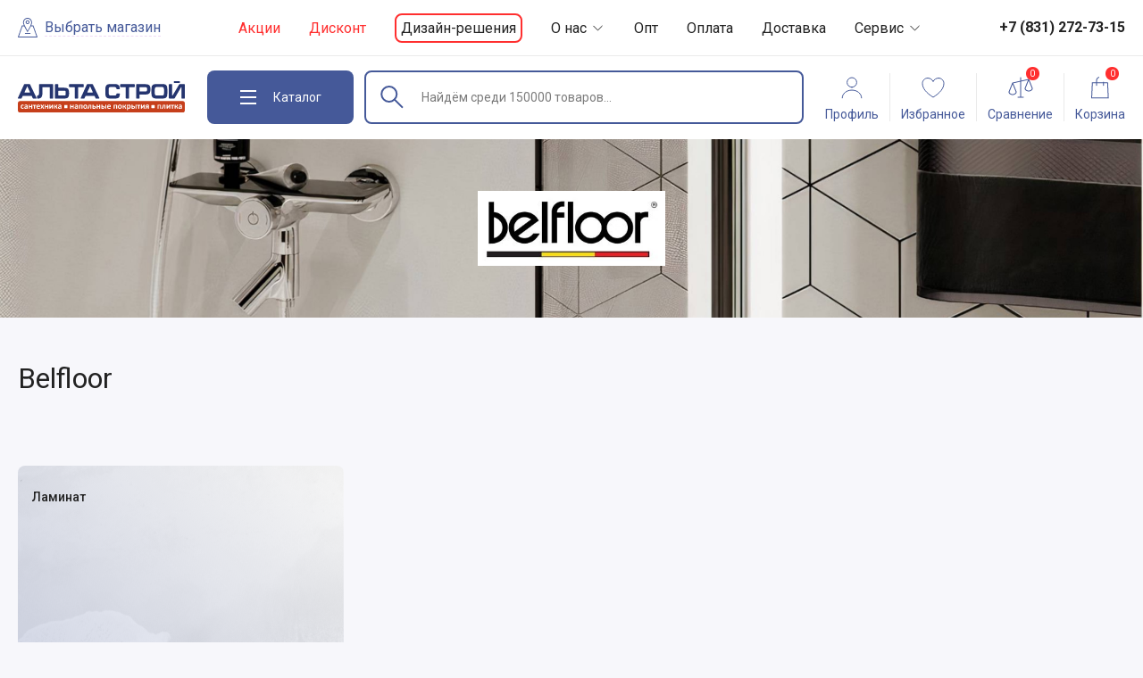

--- FILE ---
content_type: text/html; charset=UTF-8
request_url: https://altastroy-nn.ru/brand/belfloor/
body_size: 27182
content:
<!DOCTYPE html>
<html lang="Ru-ru">

<head>
  <script type="text/javascript">
      (function(window,document,n,project_ids){window.GudokData=n;if(typeof project_ids !== "object"){project_ids = [project_ids]};window[n] = {};window[n]["projects"]=project_ids;config_load(project_ids.join(','));function config_load(cId){var a=document.getElementsByTagName("script")[0],s=document.createElement("script"),i=function(){a.parentNode.insertBefore(s,a)},cMrs='';s.async=true;if(document.location.search&&document.location.search.indexOf('?gudok_check=')===0)cMrs+=document.location.search.replace('?','&');s.src="//mod.gudok.tel/script.js?sid="+cId+cMrs;if(window.opera == "[object Opera]"){document.addEventListener("DOMContentLoaded", i, false)}else{i()}}})(window, document, "gd", "qhztdxdi5s");
  </script>
  <meta charset="UTF-8" />
  <title>Купить товары бренда Belfloor в магазинах АльтаСтрой.</title>
  <meta http-equiv="x-ua-compatible" content="ie=edge" />
  <meta name="viewport" content="width=device-width, initial-scale=1, minimum-scale=1" />
  <link rel="stylesheet" href="/templates/alta/css/style.css?11" />
  <link rel="stylesheet" href="/templates/alta/css/style.add.css?55" />
  <link rel="stylesheet" href="/templates/alta/css/speech-input.css?3" />
  <link rel="stylesheet" href="/templates/alta/css/fast.css?1" />
  <link rel="apple-touch-icon" sizes="57x57" href="/templates/alta/img/favicon/apple-icon-57x57.png" />
  <link rel="apple-touch-icon" sizes="60x60" href="/templates/alta/img/favicon/apple-icon-60x60.png" />
  <link rel="apple-touch-icon" sizes="72x72" href="/templates/alta/img/favicon/apple-icon-72x72.png" />
  <link rel="apple-touch-icon" sizes="76x76" href="/templates/alta/img/favicon/apple-icon-76x76.png" />
  <link rel="apple-touch-icon" sizes="114x114" href="/templates/alta/img/favicon/apple-icon-114x114.png" />
  <link rel="apple-touch-icon" sizes="120x120" href="/templates/alta/img/favicon/apple-icon-120x120.png" />
  <link rel="apple-touch-icon" sizes="144x144" href="/templates/alta/img/favicon/apple-icon-144x144.png" />
  <link rel="apple-touch-icon" sizes="152x152" href="/templates/alta/img/favicon/apple-icon-152x152.png" />
  <link rel="apple-touch-icon" sizes="180x180" href="/templates/alta/img/favicon/apple-icon-180x180.png" />
  <link rel="icon" type="image/png" sizes="192x192"
    href="/templates/alta/img/favicon/android-icon-192x192.png" />
  <link rel="icon" type="image/png" sizes="32x32" href="/templates/alta/img/favicon/favicon-32x32.png" />
  <link rel="icon" type="image/png" sizes="96x96" href="/templates/alta/img/favicon/favicon-96x96.png" />
  <link rel="icon" type="image/png" sizes="16x16" href="/templates/alta/img/favicon/favicon-16x16.png" />
  <link rel="manifest" href="/templates/alta/img/favicon/manifest.json" />
  <meta name="msapplication-TileColor" content="#fff" />
  <meta name="msapplication-TileImage" content="/templates/alta/img/favicon/ms-icon-144x144.png" />
  <meta name="theme-color" content="#fff" />
  <meta name="description" content="Товары производителя Belfloor в наличии с доставкой по Нижнему Новгороду и области на официальном сайте компании АльтаСтрой." />
  <meta name="keywords" content="" />
      <link rel="canonical" href="https://altastroy-nn.ru/brand/belfloor/">
        <link rel="image_src" href="https://altastroy-nn.ru/templates/alta/img/og/og.jpg" />
  <meta property="og:type" content="brand" />
  <meta property="og:url" content="https://altastroy-nn.ru" />
  <meta property="og:image"
    content="/files/images/resized/brands/1/2/121-belfloor.90x90.jpg" />
  <meta property="og:image:type" content="image/jpeg" />
  <meta property="og:image:width" content="1024" />
  <meta property="og:image:height" content="512" />
  <meta property="og:title" content="Продукция Belfloor" />
  <meta property="og:description" content="Продукция Belfloor - в интернет-магазине Altastroy-nn.ru." />
  <meta property="og:locale" content="Ru-ru" />
  <meta property="og:site_name" content="https://altastroy-nn.ru" />

  <meta name="theme-color" content="#455999" />
  <meta name="msapplication-navbutton-color" content="#455999" />
      <script src="//code.jivo.ru/widget/MQqyoGlVxT" async></script>
    
    <script>
      (function(w,d,s,l,i){w[l]=w[l]||[];w[l].push({'gtm.start':
      new Date().getTime(), event: 'gtm.js'
      });
      var f = d.getElementsByTagName(s)[0],
        j = d.createElement(s),
        dl = l != 'dataLayer' ? '&l=' + l : '';
      j.async = true;
      j.src =
        'https://www.googletagmanager.com/gtm.js?id=' + i + dl;
      f.parentNode.insertBefore(j, f);
      })(window, document, 'script', 'dataLayer', 'GTM-WC73RQZ');
    </script>
  
  <script src="/templates/alta/js/svg.js"></script>
  <script>
    var data_layer_product = {};
  </script>
</head>
    <body class="" >
              <!-- Google Tag Manager (noscript) -->
      <noscript><iframe src="https://www.googletagmanager.com/ns.html?id=GTM-WC73RQZ" height="0" width="0"
          style="display:none;visibility:hidden"></iframe></noscript>
      <!-- End Google Tag Manager (noscript) -->
        <div class="wrapper">
      <header class="header-top" id="js-header-top">
        <div class="container">
          <div class="header-top__wrap">
            <a href="/" class="header-home">
              <img src="/templates/alta/img/svg/home.svg" alt="">
            </a>
            <button class="btn search-loc-btn js-search-loc-btn">
              <i>
                <svg width="22" height="22" viewBox="0 0 22 22" fill="none" xmlns="http://www.w3.org/2000/svg">
                  <path
                    d="M21.9559 21.3917L17.5068 8.79935C17.4618 8.6106 17.2731 8.47129 17.0843 8.47129H15.035C15.6148 7.07364 15.9159 6.00405 15.9159 5.2895C15.9159 2.38634 13.6688 0 10.8601 0C8.09621 0 5.80424 2.3414 5.80424 5.2895C5.80424 6.08045 6.17275 7.22644 6.69856 8.47129H4.91442C4.72567 8.47129 4.54141 8.6106 4.49198 8.79935L0.0428686 21.3917C-0.100941 21.8546 0.325994 21.9984 0.465309 21.9984H21.5334C21.7222 22.0209 22.0952 21.8096 21.9559 21.3917ZM10.8601 0.930269C13.152 0.930269 14.9811 2.89417 14.9811 5.285C14.9811 7.82414 11.4218 13.4777 10.8601 14.4124C9.45341 12.0261 6.73901 7.15453 6.73901 5.285C6.73901 2.89866 8.56359 0.930269 10.8601 0.930269ZM1.12144 21.0636L5.24249 9.40605H7.11651C8.46023 12.2867 10.8601 16.1921 10.8601 16.1921C10.8601 16.1921 14.5182 9.64423 14.6261 9.40605H16.7562L20.8773 21.0636H1.12144Z"
                    stroke-miterlimit="10" stroke-linecap="square" />
                  <path d="M14.0913 17.037H7.95691V17.9717H14.0913V17.037Z" stroke-miterlimit="10"
                    stroke-linecap="square" />
                  <path
                    d="M13.0127 4.86261C13.0127 3.69416 12.0285 2.70996 10.86 2.70996C9.6916 2.70996 8.7074 3.69416 8.7074 4.86261C8.7074 6.03106 9.64216 7.01526 10.86 7.01526C12.0779 7.01526 13.0127 6.03556 13.0127 4.86261ZM9.64216 4.81767C9.64216 4.16154 10.159 3.59978 10.86 3.59978C11.5611 3.59978 12.0779 4.16154 12.0779 4.81767C12.0779 5.4738 11.5611 6.03556 10.86 6.03556C10.2039 6.03556 9.64216 5.4738 9.64216 4.81767Z"
                    stroke-miterlimit="10" stroke-linecap="square" />
                </svg>
              </i>
              <span>Выбрать магазин</span>
            </button>
            <nav class="header-nav">
              <ul>
                <li><a href="/catalog/rasprodazha/" class="alert">Акции</a></li>
		<li><a href="/catalog/diskont/" class="alert">Дисконт</a></li>
                <li><a href="/works/">Дизайн-решения</a></li>
                <li>
                  <a href="/pages/o-nas.html" class="drop">
                    О нас
                    <i>
                      <svg width="17" height="17" viewBox="0 0 17 17" fill="none" xmlns="http://www.w3.org/2000/svg">
                        <path d="M13.1666 6.29134L8.49998 10.958L3.83331 6.29134" stroke-linecap="square" />
                      </svg>
                    </i>
                  </a>
                  <div class="header-nav__drop">
                    <ul>
                      <li><a href="/reviews/">Отзывы</a></li>
                      <li><a href="/pages/informatsiya/kontakti.html">Контакты</a></li>
                    </ul>
                  </div>
                </li>
                <li><a href="/pages/informatsiya/opt.html">Опт</a></li>
                <li><a href="/pages/informatsiya/oplata.html">Оплата</a></li>
                <li><a href="/pages/dostavka-i-oplata.html">Доставка</a></li>
                <li>
                  <a href="/pages/informatsiya/" class="drop">
                    Сервис
                    <i>
                      <svg width="17" height="17" viewBox="0 0 17 17" fill="none" xmlns="http://www.w3.org/2000/svg">
                        <path d="M13.1666 6.29134L8.49998 10.958L3.83331 6.29134" stroke-linecap="square" />
                      </svg>
                    </i>
                  </a>
                  <div class="header-nav__drop">
                    <ul>
                      <li><a href="/pages/informatsiya/ustanovka-dushevih-kabin.html">Установка</a></li>
                      <li><a href="/pages/informatsiya/podem.html">Подъём</a></li>
                      <li><a href="/pages/informatsiya/garantiya.html">Гарантии</a></li>
                      <li><a href="/pages/informatsiya/pravila-oformleniya-i-polucheniya-zakaza.html">Правила</a></li>
                    </ul>
                  </div>
                </li>
              </ul>
            </nav>
                          <a href="tel:+78312727315" class="header-tel">
                <img src="/templates/alta/img/svg/phone.svg" alt="">
                <span>+7 (831) 272-73-15</span>
              </a>
                      </div>
        </div>
      </header>

      <header class="header-main opened-cat" id="js-header-sticky">
        <div class="header-main__flipper">
          <div class="container">
            <div class="header-main__wrap">
              <a href="/" class="header-logo">
                <img src="/templates/alta/img/svg/alta-stroy.svg" alt="Альта Строй">
              </a>
              <button class="btn header-catalog-btn js-catalog-btn" id="js-catalog-btn">
                <div class="header-catalog-btn__burger">
                  <span></span>
                  <span></span>
                  <span></span>
                </div>
                <span>Каталог</span>
              </button>

              <form action="/catalog/" method="get" class="search" id="js-search"><input type="hidden" name="format" value="search"><input type="search" name="search_keyword" id="searchField" class="input search__input js-search-input speech-input" autocomplete="off" placeholder="Найдём среди 150000 товаров..." value=""><button class="btn search__submit" type="submit" id="searchSubmit"><img src="/templates/alta/img/svg/search.svg" alt=""></button><button class="btn search__clear js-search-clear" type="reset"><svg width="27" height="28" viewBox="0 0 27 28" fill="none" xmlns="http://www.w3.org/2000/svg"><path d="M20.5 21.0012L7.00061 7.5M20.5 7.50123L7 21.0012L20.5 7.50123Z" stroke-width="2" stroke-miterlimit="10" stroke-linecap="round" stroke-linejoin="round"/></svg></button><div class="search-drop js-search-drop refreshpart" id="refreshpart"></div></form>	      <script src="/templates/alta/js/search2.js?1"></script>

              <button class="btn fake-search js-open-search-popup">
                <span id="searchField2">Найдём среди 150000 товаров...</span>
                <img src="/templates/alta/img/svg/search.svg" alt="">
              </button>
              <nav class="header-bar">
                <ul>
                  <li>
                    <a href="#" class="header-tool js-sign-in-btn">
                      <i class="header-tool__icn header-tool__icn--user">
                        <svg width="32" height="32" viewBox="0 0 32 32" fill="none" xmlns="http://www.w3.org/2000/svg">
                          <path
                            d="M16.0001 15.7938C18.9807 15.7938 21.3969 13.3775 21.3969 10.3969C21.3969 7.41636 18.9807 5.00012 16.0001 5.00012C13.0195 5.00012 10.6033 7.41636 10.6033 10.3969C10.6033 13.3775 13.0195 15.7938 16.0001 15.7938Z"
                            stroke-miterlimit="10" stroke-linecap="square" />
                          <path
                            d="M26.7937 27.6668C26.7937 22.8978 21.9612 19.0319 16 19.0319C10.0388 19.0319 5.20636 22.8978 5.20636 27.6668"
                            stroke-miterlimit="10" stroke-linecap="square" />
                        </svg>
                      </i>
                      <span>Профиль</span>
                    </a>
                  </li>
                  <li>
                    <a href="/account/?mode=my-favorites" class="header-tool">
                      <i class="header-tool__icn header-tool__icn--fav">
                        <span class="header-tool__counter" id="fav_count"></span>
                        <svg width="32" height="32" viewBox="0 0 32 32" fill="none" xmlns="http://www.w3.org/2000/svg">
                          <path
                            d="M22 5.50012C19.4 5.50012 16.85 7.15012 16 9.50012C15.15 7.20012 12.6 5.50012 10 5.50012C8.41733 5.50007 6.89873 6.12534 5.77494 7.23977C4.65115 8.35419 4.01319 9.8675 4 11.4501C4 17.0501 8.4 22.2001 16 27.0001C23.6 22.2001 28 17.0501 28 11.4501C27.9868 9.8675 27.3489 8.35419 26.2251 7.23977C25.1013 6.12534 23.5827 5.50007 22 5.50012Z"
                            stroke-miterlimit="10" stroke-linecap="round" />
                        </svg>
                      </i>
                      <span>Избранное</span>
                    </a>
                  </li>
                  <li>
                    <a href="/compare/" class="header-tool header-tool__icn--scale">
                      <i class="header-tool__icn">
                        <span class="header-tool__counter" id="compare_count">0</span>
                        <svg width="32" height="32" viewBox="0 0 32 32" fill="none" xmlns="http://www.w3.org/2000/svg">
                          <path
                            d="M29.4642 16.8145L25.4642 6.81445C25.4628 6.81091 25.4608 6.8078 25.4592 6.80426C25.4554 6.79523 25.4508 6.7868 25.4464 6.77808C25.4374 6.75986 25.4273 6.74221 25.4161 6.72522C25.4104 6.71655 25.4047 6.70801 25.3984 6.69971C25.3851 6.68205 25.3705 6.66531 25.3549 6.6496C25.35 6.64471 25.3458 6.63928 25.3408 6.63464C25.3199 6.61527 25.2974 6.59773 25.2736 6.58221C25.2667 6.57776 25.2594 6.57416 25.2523 6.57001C25.2343 6.55938 25.2157 6.54988 25.1965 6.54156C25.1872 6.5376 25.1778 6.53387 25.1682 6.53046C25.149 6.52363 25.1293 6.51801 25.1094 6.51361C25.1005 6.5116 25.0918 6.50903 25.0827 6.50751C25.0554 6.50274 25.0277 6.50027 25 6.50012C24.9987 6.50012 24.9976 6.50037 24.9963 6.50043C24.9899 6.50049 24.9834 6.50159 24.977 6.50189C24.9524 6.503 24.9278 6.50592 24.9036 6.51062C24.8996 6.51141 24.8956 6.51117 24.8915 6.51208L16.5 8.37689V5.00012C16.5 4.86751 16.4473 4.74034 16.3536 4.64657C16.2598 4.5528 16.1326 4.50012 16 4.50012C15.8674 4.50012 15.7402 4.5528 15.6464 4.64657C15.5527 4.74034 15.5 4.86751 15.5 5.00012V8.59912L6.89154 10.5121C6.88684 10.5131 6.88281 10.5153 6.87817 10.5165C6.85505 10.5223 6.83236 10.5298 6.8103 10.5389C6.80359 10.5416 6.79663 10.5438 6.7901 10.5469C6.7639 10.559 6.73881 10.5733 6.71508 10.5897C6.70849 10.5943 6.70275 10.5996 6.69647 10.6044C6.67938 10.6175 6.66313 10.6316 6.64782 10.6467C6.64086 10.6537 6.63427 10.6607 6.6278 10.668C6.6139 10.6837 6.601 10.7002 6.58917 10.7175C6.58441 10.7245 6.57922 10.7311 6.57482 10.7383C6.55962 10.7625 6.54655 10.788 6.53576 10.8145L6.53491 10.8165L6.53442 10.8178L2.53577 20.8145C2.51215 20.8735 2.50001 20.9365 2.5 21.0001C2.5 23.5499 5.26019 24.5001 7 24.5001C8.73981 24.5001 11.5 23.5499 11.5 21.0001C11.5 20.9365 11.4879 20.8735 11.4642 20.8145L7.68268 11.3605L15.5 9.62335V26.5001H13C12.8674 26.5001 12.7402 26.5528 12.6464 26.6466C12.5527 26.7403 12.5 26.8675 12.5 27.0001C12.5 27.1327 12.5527 27.2599 12.6464 27.3537C12.7402 27.4474 12.8674 27.5001 13 27.5001H19C19.1326 27.5001 19.2598 27.4474 19.3536 27.3537C19.4473 27.2599 19.5 27.1327 19.5 27.0001C19.5 26.8675 19.4473 26.7403 19.3536 26.6466C19.2598 26.5528 19.1326 26.5001 19 26.5001H16.5V9.40112L24.1841 7.69354L20.5358 16.8145C20.5121 16.8735 20.5 16.9365 20.5 17.0001C20.5 19.5499 23.2602 20.5001 25 20.5001C26.7398 20.5001 29.5 19.5499 29.5 17.0001C29.5 16.9365 29.4879 16.8735 29.4642 16.8145ZM7 23.5001C6.10577 23.5001 3.57837 23.0546 3.50177 21.0919L7 12.3464L10.4982 21.0919C10.4216 23.0546 7.89423 23.5001 7 23.5001ZM25 19.5001C24.1058 19.5001 21.5784 19.0546 21.5018 17.0919L25 8.34644L28.4982 17.0919C28.4216 19.0546 25.8942 19.5001 25 19.5001Z" />
                        </svg>
                      </i>
                      <span>Сравнение</span>
                    </a>
                  </li>
                  <li>
                    <a href="/cart/" class="header-tool">
                      <i class="header-tool__icn header-tool__icn--cart">
                        <span id="cart__counter" class="header-tool__counter"
                          title="0">0</span>
                        <svg width="32" height="32" viewBox="0 0 32 32" fill="none" xmlns="http://www.w3.org/2000/svg">
                          <path fill-rule="evenodd" clip-rule="evenodd"
                            d="M15.0526 4.00012C14.1798 4.1572 13.3686 4.57718 12.7329 5.21291C11.9121 6.03374 11.4509 7.14703 11.4509 8.30786V10.134H7.29863H6.82084L6.79914 10.6113L6.02376 27.6698L6 28.1925H6.52324H25.1325H25.6557L25.632 27.6698L24.8566 10.6113L24.8349 10.134H24.3571H20.2048V9.85862H19.2048V10.134H12.4509V8.30786C12.4509 7.41224 12.8067 6.55331 13.44 5.92001C13.8872 5.47282 14.4469 5.164 15.0526 5.02112V4.00012ZM19.2048 13.7356V11.134H12.4509V13.7356C12.4509 14.0117 12.2271 14.2356 11.9509 14.2356C11.6748 14.2356 11.4509 14.0117 11.4509 13.7356V11.134H7.77642L7.04649 27.1925H24.6092L23.8793 11.134H20.2048V13.7356C20.2048 14.0117 19.9809 14.2356 19.7048 14.2356C19.4286 14.2356 19.2048 14.0117 19.2048 13.7356Z" />
                        </svg>
                      </i>
                      <span>Корзина</span>
                    </a>
                  </li>
                </ul>
              </nav>
            </div>
          </div>
        </div>
      </header>

      <div class="mob-popup js-mob-popup desctop-catalog" id="js-desctop-catalog"><div class="desctop-catalog__wrap" id="js-desctop-catalog-wrap"><div class="desctop-catalog__main js-catalog-main" id="js-desctop-catalog-main"><header class="mob-popup__header"><button class="btn mob-popup__close js-mob-popup-close js-catalog-btn"></button><div class="mob-popup__title">Каталог</div></header><div class="mob-popup__main"><div class="container"><div class="desctop-catalog-brends"><div class="desctop-catalog__header"><div class="desctop-catalog__title">Популярные бренды</div><div class="desctop-catalog-brends__bar"><button class="btn slider-btn" id="js-desctop-catalog-brends-prev"><svg width="11" height="21" viewBox="0 0 11 21" fill="none" xmlns="http://www.w3.org/2000/svg"><path d="M10.02 1.09375L0.61377 10.5L10.02 19.9062" stroke-miterlimit="10" stroke-linecap="round" stroke-linejoin="round"/></svg></button><button class="btn slider-btn" id="js-desctop-catalog-brends-next"><svg width="11" height="21" viewBox="0 0 11 21" fill="none" xmlns="http://www.w3.org/2000/svg"><path d="M0.97998 19.9062L10.3862 10.5L0.979982 1.09375" stroke-miterlimit="10" stroke-linecap="round" stroke-linejoin="round"/></svg></button><a href="/brand/" class="btn btn--ghos btn--ghos--lg"><span>К списку брендов</span><svg width="28" height="29" viewBox="0 0 28 29" fill="none" xmlns="http://www.w3.org/2000/svg"><path d="M21.875 14.499H6.125" stroke-miterlimit="10" stroke-linecap="round" stroke-linejoin="round"/><path d="M15.75 8.375L21.875 14.5L15.75 20.625" stroke-miterlimit="10" stroke-linecap="round" stroke-linejoin="round"/></svg></a></div></div><div class="swiper desctop-catalog-brends__slider" id="js-desctop-catalog-brends-slider"><div class="swiper-wrapper">  <div class="swiper-slide"><a href="/brand/1marka/" class="desctop-catalog-brend"> <img src="/files/images/resized/brands/2/-/2-1marka.167x72.png.webp" alt="1Marka" loading="lazy" fetchpriority="low"></a></div>  <div class="swiper-slide"><a href="/brand/alavann/" class="desctop-catalog-brend"> <img src="/files/images/resized/brands/3/0/3080-alavann.167x72.png.webp" alt="Alavann" loading="lazy" fetchpriority="low"></a></div>  <div class="swiper-slide"><a href="/brand/alma-ceramica/" class="desctop-catalog-brend"> <img src="/files/images/resized/brands/3/1/3160-alma-ceramica.167x72.jpg.webp" alt="Alma Ceramica" loading="lazy" fetchpriority="low"></a></div>  <div class="swiper-slide"><a href="/brand/alpen/" class="desctop-catalog-brend"> <img src="/files/images/resized/brands/8/6/86-alpen.167x72.jpg.webp" alt="Alpen" loading="lazy" fetchpriority="low"></a></div>  <div class="swiper-slide"><a href="/brand/althea-ceramica/" class="desctop-catalog-brend"> <img src="/files/images/resized/brands/5/4/54-althea-ceramica.167x72.jpg.webp" alt="Althea Ceramica" loading="lazy" fetchpriority="low"></a></div>  <div class="swiper-slide"><a href="/brand/am-pm/" class="desctop-catalog-brend"> <img src="/files/images/resized/brands/3/4/34-am-pm.167x72.jpg.webp" alt="Am.Pm" loading="lazy" fetchpriority="low"></a></div>  <div class="swiper-slide"><a href="/brand/appollo/" class="desctop-catalog-brend"> <img src="/files/images/resized/brands/3/0/301-appollo.167x72.jpg.webp" alt="Appollo" loading="lazy" fetchpriority="low"></a></div>  <div class="swiper-slide"><a href="/brand/aquanet/" class="desctop-catalog-brend"> <img src="/files/images/resized/brands/6/1/61-aquanet.167x72.gif" alt="Aquanet" loading="lazy" fetchpriority="low"></a></div>  <div class="swiper-slide"><a href="/brand/aquatek/" class="desctop-catalog-brend"> <img src="/files/images/resized/brands/9/3/93-aquatek.167x72.jpg.webp" alt="Aquatek" loading="lazy" fetchpriority="low"></a></div>  <div class="swiper-slide"><a href="/brand/aqwella/" class="desctop-catalog-brend"> <img src="/files/images/resized/brands/9/6/96-aqwella.167x72.png.webp" alt="Aqwella" loading="lazy" fetchpriority="low"></a></div>  <div class="swiper-slide"><a href="/brand/artceram/" class="desctop-catalog-brend"> <img src="/files/images/resized/brands/5/5/55-artceram.167x72.jpg.webp" alt="Artceram" loading="lazy" fetchpriority="low"></a></div>  <div class="swiper-slide"><a href="/brand/asb-mebel/" class="desctop-catalog-brend"> <img src="/files/images/resized/brands/6/0/60-asb-mebel.167x72.jpg.webp" alt="ASB-Mebel" loading="lazy" fetchpriority="low"></a></div>  <div class="swiper-slide"><a href="/brand/atlas-concorde/" class="desctop-catalog-brend"> <img src="/files/images/resized/brands/2/4/241-atlas-concorde.167x72.jpg.webp" alt="Atlas Concorde" loading="lazy" fetchpriority="low"></a></div>  <div class="swiper-slide"><a href="/brand/axima/" class="desctop-catalog-brend"> <img src="/files/images/resized/brands/3/2/3270-axima.167x72.png.webp" alt="Axima" loading="lazy" fetchpriority="low"></a></div>  <div class="swiper-slide"><a href="/brand/axor/" class="desctop-catalog-brend"> <img src="/files/images/resized/brands/4/2/42-axor.167x72.jpg.webp" alt="Axor" loading="lazy" fetchpriority="low"></a></div>  <div class="swiper-slide"><a href="/brand/azzurra/" class="desctop-catalog-brend"> <img src="/files/images/resized/brands/5/7/57-azzurra.167x72.jpg.webp" alt="Azzurra" loading="lazy" fetchpriority="low"></a></div>  <div class="swiper-slide"><a href="/brand/balterio/" class="desctop-catalog-brend"> <img src="/files/images/resized/brands/2/5/2520-balterio.167x72.jpg.webp" alt="Balterio" loading="lazy" fetchpriority="low"></a></div>  <div class="swiper-slide"><a href="/brand/barlinek/" class="desctop-catalog-brend"> <img src="/files/images/resized/brands/1/6/160-barlinek.167x72.png.webp" alt="Barlinek" loading="lazy" fetchpriority="low"></a></div>  <div class="swiper-slide"><a href="/brand/bas/" class="desctop-catalog-brend"> <img src="/files/images/resized/brands/9/4/94-bas.167x72.png.webp" alt="Bas" loading="lazy" fetchpriority="low"></a></div>  <div class="swiper-slide"><a href="/brand/baxi/" class="desctop-catalog-brend"> <img src="/files/images/resized/brands/1/0/108-baxi.167x72.jpg.webp" alt="Baxi" loading="lazy" fetchpriority="low"></a></div>  <div class="swiper-slide"><a href="/brand/belbagno/" class="desctop-catalog-brend"> <img src="/files/images/resized/brands/5/8/58-belbagno.167x72.jpg.webp" alt="BelBagno" loading="lazy" fetchpriority="low"></a></div>  <div class="swiper-slide"><a href="/brand/belleza/" class="desctop-catalog-brend"> <img src="/files/images/resized/brands/3/2/3260-belleza.167x72.png.webp" alt="Belleza" loading="lazy" fetchpriority="low"></a></div>  <div class="swiper-slide"><a href="/brand/blackwhite/" class="desctop-catalog-brend"> <img src="/files/images/resized/brands/9/0/90-blackwhite.167x72.png.webp" alt="Black&White" loading="lazy" fetchpriority="low"></a></div>  <div class="swiper-slide"><a href="/brand/blanco/" class="desctop-catalog-brend"> <img src="/files/images/resized/brands/7/7/77-blanco.167x72.jpg.webp" alt="Blanco" loading="lazy" fetchpriority="low"></a></div>  <div class="swiper-slide"><a href="/brand/bravat/" class="desctop-catalog-brend"> <img src="/files/images/resized/brands/8/4/84-bravat.167x72.png.webp" alt="Bravat" loading="lazy" fetchpriority="low"></a></div>  <div class="swiper-slide"><a href="/brand/ceradim/" class="desctop-catalog-brend"> <img src="/files/images/resized/brands/1/9/197-ceradim.167x72.JPG.webp" alt="Ceradim" loading="lazy" fetchpriority="low"></a></div>  <div class="swiper-slide"><a href="/brand/cersanit/" class="desctop-catalog-brend"> <img src="/files/images/resized/brands/9/5/950-cersanit.167x72.jpg.webp" alt="Cersanit" loading="lazy" fetchpriority="low"></a></div>  <div class="swiper-slide"><a href="/brand/ceruttispa/" class="desctop-catalog-brend"> <img src="/files/images/resized/brands/3/6/366-ceruttispa.167x72.png.webp" alt="Cerutti SPA" loading="lazy" fetchpriority="low"></a></div>  <div class="swiper-slide"><a href="/brand/cezares/" class="desctop-catalog-brend"> <img src="/files/images/resized/brands/5/9/59-cezares.167x72.jpg.webp" alt="Cezares" loading="lazy" fetchpriority="low"></a></div>  <div class="swiper-slide"><a href="/brand/comforty/" class="desctop-catalog-brend"> <img src="/files/images/resized/brands/4/0/405-comforty.167x72.png.webp" alt="Comforty" loading="lazy" fetchpriority="low"></a></div>  <div class="swiper-slide"><a href="/brand/domani-spa/" class="desctop-catalog-brend"> <img src="/files/images/resized/brands/2/5/250-domani-spa.167x72.png.webp" alt="DOMANI-Spa" loading="lazy" fetchpriority="low"></a></div>  <div class="swiper-slide"><a href="/brand/dreja/" class="desctop-catalog-brend"> <img src="/files/images/resized/brands/9/7/97-dreja.167x72.jpg.webp" alt="Dreja" loading="lazy" fetchpriority="low"></a></div>  <div class="swiper-slide"><a href="/brand/duravit/" class="desctop-catalog-brend"> <img src="/files/images/resized/brands/3/5/35-duravit.167x72.png.webp" alt="Duravit" loading="lazy" fetchpriority="low"></a></div>  <div class="swiper-slide"><a href="/brand/eago/" class="desctop-catalog-brend"> <img src="/files/images/resized/brands/2/4/24-eago.167x72.png.webp" alt="Eago" loading="lazy" fetchpriority="low"></a></div>  <div class="swiper-slide"><a href="/brand/electrolux/" class="desctop-catalog-brend"> <img src="/files/images/resized/brands/2/9/298-electrolux.167x72.png.webp" alt="Electrolux" loading="lazy" fetchpriority="low"></a></div>  <div class="swiper-slide"><a href="/brand/esbano/" class="desctop-catalog-brend"> <img src="/files/images/resized/brands/2/5/25-esbano.167x72.png.webp" alt="Esbano" loading="lazy" fetchpriority="low"></a></div>  <div class="swiper-slide"><a href="/brand/excellent/" class="desctop-catalog-brend"> <img src="/files/images/resized/brands/4/6/46-excellent.167x72.jpg.webp" alt="Excellent" loading="lazy" fetchpriority="low"></a></div>  <div class="swiper-slide"><a href="/brand/frap/" class="desctop-catalog-brend"> <img src="/files/images/resized/brands/5/-/5-frap.167x72.jpg.webp" alt="Frap" loading="lazy" fetchpriority="low"></a></div>  <div class="swiper-slide"><a href="/brand/gappo/" class="desctop-catalog-brend"> <img src="/files/images/resized/brands/7/-/7-gappo.167x72.png.webp" alt="GAPPO" loading="lazy" fetchpriority="low"></a></div>  <div class="swiper-slide"><a href="/brand/geberit/" class="desctop-catalog-brend"> <img src="/files/images/resized/brands/7/8/78-geberit.167x72.png.webp" alt="Geberit" loading="lazy" fetchpriority="low"></a></div>  <div class="swiper-slide"><a href="/brand/global-tile/" class="desctop-catalog-brend"> <img src="/files/images/resized/brands/3/2/3290-global-tile.167x72.png.webp" alt="Global Tile" loading="lazy" fetchpriority="low"></a></div>  <div class="swiper-slide"><a href="/brand/goldman/" class="desctop-catalog-brend"> <img src="/files/images/resized/brands/3/0/3020-goldman.167x72.png.webp" alt="Goldman" loading="lazy" fetchpriority="low"></a></div>  <div class="swiper-slide"><a href="/brand/gracia-ceramica/" class="desctop-catalog-brend"> <img src="/files/images/resized/brands/1/8/183-gracia-ceramica.167x72.jpg.webp" alt="Gracia Ceramica" loading="lazy" fetchpriority="low"></a></div>  <div class="swiper-slide"><a href="/brand/grasaro/" class="desctop-catalog-brend"> <img src="/files/images/resized/brands/1/9/195-grasaro.167x72.jpg.webp" alt="Grasaro" loading="lazy" fetchpriority="low"></a></div>  <div class="swiper-slide"><a href="/brand/grohe/" class="desctop-catalog-brend"> <img src="/files/images/resized/brands/7/5/75-grohe.167x72.jpg.webp" alt="Grohe" loading="lazy" fetchpriority="low"></a></div>  <div class="swiper-slide"><a href="/brand/grossman/" class="desctop-catalog-brend"> <img src="/files/images/resized/brands/6/8/68-grossman.167x72.jpg.webp" alt="Grossman" loading="lazy" fetchpriority="low"></a></div>  <div class="swiper-slide"><a href="/brand/hansa/" class="desctop-catalog-brend"> <img src="/files/images/resized/image///%2F.167x72..webp" alt="Hansa" loading="lazy" fetchpriority="low"></a></div>  <div class="swiper-slide"><a href="/brand/hansgrohe/" class="desctop-catalog-brend"> <img src="/files/images/resized/image///%2F.167x72..webp" alt="Hansgrohe" loading="lazy" fetchpriority="low"></a></div>  <div class="swiper-slide"><a href="/brand/Idalgo/" class="desctop-catalog-brend"> <img src="/files/images/resized/brands/3/3/3310-idalgo.167x72.jpg.webp" alt="Idalgo" loading="lazy" fetchpriority="low"></a></div>  <div class="swiper-slide"><a href="/brand/ideal-standard/" class="desctop-catalog-brend"> <img src="/files/images/resized/brands/8/3/83-ideal-standard.167x72.jpg.webp" alt="Ideal Standard" loading="lazy" fetchpriority="low"></a></div>  <div class="swiper-slide"><a href="/brand/italon/" class="desctop-catalog-brend"> <img src="/files/images/resized/brands/1/9/199-italon.167x72.png.webp" alt="Italon" loading="lazy" fetchpriority="low"></a></div>  <div class="swiper-slide"><a href="/brand/jacob-delafon/" class="desctop-catalog-brend"> <img src="/files/images/resized/brands/4/8/48-jacob-delafon.167x72.png.webp" alt="Jacob Delafon" loading="lazy" fetchpriority="low"></a></div>  <div class="swiper-slide"><a href="/brand/jika/" class="desctop-catalog-brend"> <img src="/files/images/resized/brands/2/1/21-jika.167x72.jpg.webp" alt="Jika" loading="lazy" fetchpriority="low"></a></div>  <div class="swiper-slide"><a href="/brand/kaldewei/" class="desctop-catalog-brend"> <img src="/files/images/resized/brands/8/2/82-kaldewei.167x72.png.webp" alt="Kaldewei" loading="lazy" fetchpriority="low"></a></div>  <div class="swiper-slide"><a href="/brand/kerama-marazzi/" class="desctop-catalog-brend"> <img src="/files/images/resized/brands/1/8/180-kerama-marazzi.167x72.png.webp" alt="Kerama Marazzi" loading="lazy" fetchpriority="low"></a></div>  <div class="swiper-slide"><a href="/brand/kerranova/" class="desctop-catalog-brend"> <img src="/files/images/resized/brands/3/2/3280-kerranova.167x72.png.webp" alt="Kerranova" loading="lazy" fetchpriority="low"></a></div>  <div class="swiper-slide"><a href="/brand/koy/" class="desctop-catalog-brend"> <img src="/files/images/resized/brands/1/1/11-koy.167x72.png.webp" alt="KOY" loading="lazy" fetchpriority="low"></a></div>  <div class="swiper-slide"><a href="/brand/laparet/" class="desctop-catalog-brend"> <img src="/files/images/resized/brands/2/6/2610-laparet.167x72.jpg.webp" alt="Laparet" loading="lazy" fetchpriority="low"></a></div>  <div class="swiper-slide"><a href="/brand/laufen/" class="desctop-catalog-brend"> <img src="/files/images/resized/brands/8/7/87-laufen.167x72.jpg.webp" alt="Laufen" loading="lazy" fetchpriority="low"></a></div>  <div class="swiper-slide"><a href="/brand/lb-ceramics/" class="desctop-catalog-brend"> <img src="/files/images/resized/brands/1/9/190-lb-ceramics.167x72.png.webp" alt="Lb-ceramics" loading="lazy" fetchpriority="low"></a></div>  <div class="swiper-slide"><a href="/brand/mainzu/" class="desctop-catalog-brend"> <img src="/files/images/resized/brands/3/1/3180-mainzu.167x72.jpg.webp" alt="Mainzu" loading="lazy" fetchpriority="low"></a></div>  <div class="swiper-slide"><a href="/brand/paradyz/" class="desctop-catalog-brend"> <img src="/files/images/resized/brands/2/4/244-paradyz.167x72.jpg.webp" alt="Paradyz" loading="lazy" fetchpriority="low"></a></div>  <div class="swiper-slide"><a href="/brand/parly/" class="desctop-catalog-brend"> <img src="/files/images/resized/brands/7/6/760-parly.167x72.png.webp" alt="Parly" loading="lazy" fetchpriority="low"></a></div>  <div class="swiper-slide"><a href="/brand/piezarosa/" class="desctop-catalog-brend"> <img src="/files/images/resized/brands/2/6/264-piezarosa.167x72.jpg.webp" alt="PiezaROSA" loading="lazy" fetchpriority="low"></a></div>  <div class="swiper-slide"><a href="/brand/protherm/" class="desctop-catalog-brend"> <img src="/files/images/resized/brands/2/6/2680-protherm.167x72.jpg.webp" alt="PROTHERM" loading="lazy" fetchpriority="low"></a></div>  <div class="swiper-slide"><a href="/brand/pucsho/" class="desctop-catalog-brend"> <img src="/files/images/resized/brands/2/5/2570-pucsho.167x72.JPG.webp" alt="Pucsho" loading="lazy" fetchpriority="low"></a></div>  <div class="swiper-slide"><a href="/brand/radomir/" class="desctop-catalog-brend"> <img src="/files/images/resized/brands/8/0/80-radomir.167x72.jpg.webp" alt="Radomir" loading="lazy" fetchpriority="low"></a></div>  <div class="swiper-slide"><a href="/brand/ravak/" class="desctop-catalog-brend"> <img src="/files/images/resized/brands/4/3/43-ravak.167x72.jpg.webp" alt="Ravak" loading="lazy" fetchpriority="low"></a></div>  <div class="swiper-slide"><a href="/brand/relisan/" class="desctop-catalog-brend"> <img src="/files/images/resized/brands/9/9/99-relisan.167x72.JPG.webp" alt="Relisan" loading="lazy" fetchpriority="low"></a></div>  <div class="swiper-slide"><a href="/brand/rgw/" class="desctop-catalog-brend"> <img src="/files/images/resized/brands/1/2/12-rgw.167x72.png.webp" alt="RGW" loading="lazy" fetchpriority="low"></a></div>  <div class="swiper-slide"><a href="/brand/riho/" class="desctop-catalog-brend"> <img src="/files/images/resized/brands/8/8/88-riho.167x72.gif" alt="Riho" loading="lazy" fetchpriority="low"></a></div>  <div class="swiper-slide"><a href="/brand/river/" class="desctop-catalog-brend"> <img src="/files/images/resized/brands/7/3/730-river.167x72.png.webp" alt="River" loading="lazy" fetchpriority="low"></a></div>  <div class="swiper-slide"><a href="/brand/roca/" class="desctop-catalog-brend"> <img src="/files/images/resized/brands/1/-/1-roca.167x72.png.webp" alt="Roca" loading="lazy" fetchpriority="low"></a></div>  <div class="swiper-slide"><a href="/brand/rossinka/" class="desctop-catalog-brend"> <img src="/files/images/resized/brands/2/1/2190-rossinka.167x72.jpg.webp" alt="Rossinka" loading="lazy" fetchpriority="low"></a></div>  <div class="swiper-slide"><a href="/brand/royalbath/" class="desctop-catalog-brend"> <img src="/files/images/resized/brands/3/0/303-royalbath.167x72.jpg.webp" alt="Royal Bath" loading="lazy" fetchpriority="low"></a></div>  <div class="swiper-slide"><a href="/brand/runo/" class="desctop-catalog-brend"> <img src="/files/images/resized/brands/6/9/69-runo.167x72.jpg.webp" alt="Runo" loading="lazy" fetchpriority="low"></a></div>  <div class="swiper-slide"><a href="/brand/sanita/" class="desctop-catalog-brend"> <img src="/files/images/resized/brands/2/2/22-sanita.167x72.jpg.webp" alt="Sanita" loading="lazy" fetchpriority="low"></a></div>  <div class="swiper-slide"><a href="/brand/santek/" class="desctop-catalog-brend"> <img src="/files/images/resized/brands/2/3/23-santek.167x72.jpg.webp" alt="Santek" loading="lazy" fetchpriority="low"></a></div>  <div class="swiper-slide"><a href="/brand/santeri/" class="desctop-catalog-brend"> <img src="/files/images/resized/brands/1/9/19-santeri.167x72.jpg.webp" alt="Santeri" loading="lazy" fetchpriority="low"></a></div>  <div class="swiper-slide"><a href="/brand/sturm/" class="desctop-catalog-brend"> <img src="/files/images/resized/brands/4/1/41-sturm.167x72.jpg.webp" alt="Sturm" loading="lazy" fetchpriority="low"></a></div>  <div class="swiper-slide"><a href="/brand/tarkett/" class="desctop-catalog-brend"> <img src="/files/images/resized/brands/1/2/129-tarkett.167x72.jpg.webp" alt="Tarkett" loading="lazy" fetchpriority="low"></a></div>  <div class="swiper-slide"><a href="/brand/terminus/" class="desctop-catalog-brend"> <img src="/files/images/resized/brands/1/0/102-terminus.167x72.jpg.webp" alt="Terminus" loading="lazy" fetchpriority="low"></a></div>  <div class="swiper-slide"><a href="/brand/timo/" class="desctop-catalog-brend"> <img src="/files/images/resized/brands/1/8/180-timo.167x72.png.webp" alt="Timo" loading="lazy" fetchpriority="low"></a></div>  <div class="swiper-slide"><a href="/brand/triton/" class="desctop-catalog-brend"> <img src="/files/images/resized/brands/3/1/31-triton.167x72.jpg.webp" alt="Triton" loading="lazy" fetchpriority="low"></a></div>  <div class="swiper-slide"><a href="/brand/vidima/" class="desctop-catalog-brend"> <img src="/files/images/resized/brands/7/2/72-vidima.167x72.png.webp" alt="Vidima" loading="lazy" fetchpriority="low"></a></div>  <div class="swiper-slide"><a href="/brand/viega/" class="desctop-catalog-brend"> <img src="/files/images/resized/image///%2F.167x72..webp" alt="Viega" loading="lazy" fetchpriority="low"></a></div>  <div class="swiper-slide"><a href="/brand/villeroyboch/" class="desctop-catalog-brend"> <img src="/files/images/resized/brands/4/0/40-villeroyboch.167x72.jpg.webp" alt="Villeroy&Boch" loading="lazy" fetchpriority="low"></a></div>  <div class="swiper-slide"><a href="/brand/vitra/" class="desctop-catalog-brend"> <img src="/files/images/resized/brands/3/7/370-vitra.167x72.png.webp" alt="Vitra" loading="lazy" fetchpriority="low"></a></div>  <div class="swiper-slide"><a href="/brand/wasserkraft/" class="desctop-catalog-brend"> <img src="/files/images/resized/brands/9/2/920-wasserkraft.167x72.jpg.webp" alt="WasserKRAFT" loading="lazy" fetchpriority="low"></a></div>  <div class="swiper-slide"><a href="/brand/berezakeramika/" class="desctop-catalog-brend"> <img src="/files/images/resized/brands/1/8/188-berezakeramika.167x72.jpg.webp" alt="Березакерамика" loading="lazy" fetchpriority="low"></a></div>  <div class="swiper-slide"><a href="/brand/viz/" class="desctop-catalog-brend"> <img src="/files/images/resized/brands/7/0/70-viz.167x72.jpg.webp" alt="ВИЗ" loading="lazy" fetchpriority="low"></a></div>  <div class="swiper-slide"><a href="/brand/keramin/" class="desctop-catalog-brend"> <img src="/files/images/resized/brands/1/8/187-keramin.167x72.jpg.webp" alt="Керамин" loading="lazy" fetchpriority="low"></a></div>  <div class="swiper-slide"><a href="/brand/kerlayf/" class="desctop-catalog-brend"> <img src="/files/images/resized/brands/3/1/3190-kerlayf.167x72.jpeg.webp" alt="Керлайф" loading="lazy" fetchpriority="low"></a></div>  <div class="swiper-slide"><a href="/brand/kontinent/" class="desctop-catalog-brend"> <img src="/files/images/resized/brands/4/2/4200-kontinent_1.167x72.jpg.webp" alt="Континент" loading="lazy" fetchpriority="low"></a></div>  <div class="swiper-slide"><a href="/brand/santa/" class="desctop-catalog-brend"> <img src="/files/images/resized/brands/3/2/32-santa.167x72.gif" alt="СанТа" loading="lazy" fetchpriority="low"></a></div>  <div class="swiper-slide"><a href="/brand/fema-stil/" class="desctop-catalog-brend"> <img src="/files/images/resized/brands/3/-/3-fema-stil.167x72.jpg.webp" alt="ФЭМА Стиль" loading="lazy" fetchpriority="low"></a></div>  <div class="swiper-slide"><a href="/brand/yamebel/" class="desctop-catalog-brend"> <img src="/files/images/resized/image///%2F.167x72..webp" alt="ЯМебель" loading="lazy" fetchpriority="low"></a></div> </div></div></div><div class="desctop-catalog__categorys"><div class="desctop-catalog__header"><div class="desctop-catalog__title">Каталог</div></div><div class="link-design"><a href="/works/">Дизайн решения</a></div><div class="categorys">                                                                   <a href="#" class="category-item js-desctop-catalog-item"  cat-id="44" > <div class="category-item__bg"></div><div class="category-item__txt">Сантехника</div>  <div class="category-item__pic"><img src="/files/images/resized/categories/4/4/443-santehnika.500x500.png.webp" alt="Сантехника" loading="lazy" fetchpriority="low"></div> </a>                                                                                                                                                <a href="#" class="category-item js-desctop-catalog-item"  cat-id="2" > <div class="category-item__bg"></div><div class="category-item__txt">Мебель для ванной комнаты</div>  <div class="category-item__pic"><img src="/files/images/resized/categories/2/2/22-mebel-dlya-vannoy-komnati.500x500.png.webp" alt="Мебель для ванной комнаты" loading="lazy" fetchpriority="low"></div> </a>                      <a href="/catalog/aksessuari-dlya-vannoy" class="category-item js-desctop-catalog-item" > <div class="category-item__bg"></div><div class="category-item__txt">Аксессуары для ванной </div>  <div class="category-item__pic"><img src="/files/images/resized/categories/1/2/122-aksessuary-dlya-vannoy.500x500.png.webp" alt="Аксессуары для ванной " loading="lazy" fetchpriority="low"></div> </a>                                      <a href="#" class="category-item js-desctop-catalog-item"  cat-id="45" > <div class="category-item__bg"></div><div class="category-item__txt">Водоснабжение и отопление</div>  <div class="category-item__pic"><img src="/files/images/resized/categories/4/5/450-vodosnabzhenie-i-otoplenie.500x500.png.webp" alt="Водоснабжение и отопление" loading="lazy" fetchpriority="low"></div> </a>                              <a href="#" class="category-item js-desctop-catalog-item"  cat-id="55" > <div class="category-item__bg"></div><div class="category-item__txt">Плитка, керамогранит, мозаика</div>  <div class="category-item__pic"><img src="/files/images/resized/categories/5/5/552-plitka-keramogranit-mozaika.500x500.png.webp" alt="Плитка, керамогранит, мозаика" loading="lazy" fetchpriority="low"></div> </a>                                    <a href="#" class="category-item js-desctop-catalog-item"  cat-id="48" > <div class="category-item__bg"></div><div class="category-item__txt">Напольные покрытия</div>  <div class="category-item__pic"><img src="/files/images/resized/categories/4/8/480-napolnie-pokritiya_1.500x500.png.webp" alt="Напольные покрытия" loading="lazy" fetchpriority="low"></div> </a>        <a href="/catalog/rasprodazha" class="category-item js-desctop-catalog-item" > <div class="category-item__bg"></div><div class="category-item__txt">Распродажа</div>  <div class="category-item__pic"><img src="/files/images/resized/categories/3/6/3690-rasprodazha_1.500x500.png.webp" alt="Распродажа" loading="lazy" fetchpriority="low"></div> </a>                                      <a href="/catalog/kuhonnie-moyki" class="category-item js-desctop-catalog-item" > <div class="category-item__bg"></div><div class="category-item__txt">Мойки для кухни</div>  <div class="category-item__pic"><img src="/files/images/resized/categories/8/0/80-moyki-dlya-kuhni.500x500.png.webp" alt="Мойки для кухни" loading="lazy" fetchpriority="low"></div> </a>                                                                                                                                                                                              <a href="/catalog/konditsioneri" class="category-item js-desctop-catalog-item" > <div class="category-item__bg"></div><div class="category-item__txt">Кондиционеры</div>  <div class="category-item__pic"><img src="/files/images/resized/categories/2/1/21200-konditsioneri.500x500.png.webp" alt="Кондиционеры" loading="lazy" fetchpriority="low"></div> </a>                                          <a href="#" class="category-item js-desctop-catalog-item"  cat-id="2121" > <div class="category-item__bg"></div><div class="category-item__txt">Печи</div>  <div class="category-item__pic"><img src="/files/images/resized/categories/2/1/21210-pechi.500x500.png.webp" alt="Печи" loading="lazy" fetchpriority="low"></div> </a>      <a href="/catalog/diskont" class="category-item js-desctop-catalog-item" > <div class="category-item__bg"></div><div class="category-item__txt">Дисконт</div>  <div class="category-item__pic"><img src="/files/images/resized/categories/2/7/27880-diskont.500x500.png.webp" alt="Дисконт" loading="lazy" fetchpriority="low"></div> </a>  </div></div><nav class="header-nav header-nav--mob"><ul><li><a href="/catalog/rasprodazha/" class="alert">Акции</a></li><li><a href="/works/">Дизайн-решения</a></li><li><a class="drop"> О нас <i><svg width="17" height="17" viewBox="0 0 17 17" fill="none" xmlns="http://www.w3.org/2000/svg"><path d="M13.1666 6.29134L8.49998 10.958L3.83331 6.29134" stroke-linecap="square"/></svg></i></a><div class="header-nav__drop"><ul><li><a href="/reviews/">Отзывы</a></li><li><a href="/pages/informatsiya/kontakti.html">Контакты</a></li></ul></div></li><li><a href="/pages/informatsiya/opt.html">Опт</a></li><li><a href="/pages/informatsiya/oplata.html">Оплата</a></li><li><a href="/pages/dostavka-i-oplata.html">Доставка</a></li><li><a href="/pages/informatsiya/" class="drop"> Сервис <i><svg width="17" height="17" viewBox="0 0 17 17" fill="none" xmlns="http://www.w3.org/2000/svg"><path d="M13.1666 6.29134L8.49998 10.958L3.83331 6.29134" stroke-linecap="square"/></svg></i></a><div class="header-nav__drop"><ul><li><a href="/pages/informatsiya/ustanovka-dushevih-kabin.html">Установка</a></li><li><a href="/pages/informatsiya/podem.html">Подъём</a></li><li><a href="/pages/informatsiya/garantiya.html">Гарантии</a></li><li><a href="/pages/informatsiya/pravila-oformleniya-i-polucheniya-zakaza.html">Правила</a></li></ul></div></li></ul></nav></div></div></div>   <div class="desctop-catalog__sub" for-cat-id="44" style="display:none"> <header class="mob-popup__header"><button class="btn mob-popup__close mob-popup__close--back js-mob-popup-close js-desctop-catalog-back"><svg width="43" height="43" viewBox="0 0 43 43" fill="none" xmlns="http://www.w3.org/2000/svg"><path d="M26.02 12.0937L16.6138 21.5L26.02 30.9062" stroke-width="3" stroke-miterlimit="10" stroke-linecap="round" stroke-linejoin="round"/></svg></button><div class="mob-popup__title">Сантехника</div></header><div class="mob-popup__main"><div class="container"><div class="desctop-catalog__categorys"><div class="desctop-catalog__header"><button class="btn desctop-catalog__back js-desctop-catalog-back"><svg width="43" height="43" viewBox="0 0 43 43" fill="none" xmlns="http://www.w3.org/2000/svg"><path d="M26.02 12.0937L16.6138 21.5L26.02 30.9062" stroke-width="3" stroke-miterlimit="10" stroke-linecap="round" stroke-linejoin="round"/></svg> Сантехника</button></div><div class="link-design"><a href="/works/">Дизайн решения</a></div><div class="categorys" id="js-desctop-catalog-subcategory">   <a href="/catalog/vanni/" class="category-item"> <div class="category-item__bg"></div><div class="category-item__txt">Ванны</div>  <div class="category-item__pic"><img src="/files/images/resized/categories/1/2/12-vanni.500x500.png.webp" alt="Ванны" loading="lazy" fetchpriority="low"></div> </a>    <a href="/catalog/unitazi/" class="category-item"> <div class="category-item__bg"></div><div class="category-item__txt">Унитазы</div>  <div class="category-item__pic"><img src="/files/images/resized/categories/5/3/53-unitazi.500x500.png.webp" alt="Унитазы" loading="lazy" fetchpriority="low"></div> </a>    <a href="/catalog/dushevie-kabini/" class="category-item"> <div class="category-item__bg"></div><div class="category-item__txt">Душевые кабины</div>  <div class="category-item__pic"><img src="/files/images/resized/categories/3/2/32-dushevie-kabini.500x500.png.webp" alt="Душевые кабины" loading="lazy" fetchpriority="low"></div> </a>    <a href="/catalog/ugolki-ograzhdeniya-poddoni/" class="category-item"> <div class="category-item__bg"></div><div class="category-item__txt">Уголки, ограждения, поддоны</div>  <div class="category-item__pic"><img src="/files/images/resized/categories/4/2/42-ugolki-ograzhdeniya-poddoni.500x500.png.webp" alt="Уголки, ограждения, поддоны" loading="lazy" fetchpriority="low"></div> </a>    <a href="/catalog/polotentsesushiteli/" class="category-item"> <div class="category-item__bg"></div><div class="category-item__txt">Полотенцесушители</div>  <div class="category-item__pic"><img src="/files/images/resized/categories/1/1/112-polotentsesushiteli.500x500.png.webp" alt="Полотенцесушители" loading="lazy" fetchpriority="low"></div> </a>    <a href="/catalog/sistemi-installyatsii/" class="category-item"> <div class="category-item__bg"></div><div class="category-item__txt">Инсталляции</div>  <div class="category-item__pic"><img src="/files/images/resized/categories/9/0/90-installyatsii.500x500.png.webp" alt="Инсталляции" loading="lazy" fetchpriority="low"></div> </a>    <a href="/catalog/smesiteli/" class="category-item"> <div class="category-item__bg"></div><div class="category-item__txt">Смесители</div>  <div class="category-item__pic"><img src="/files/images/resized/categories/6/0/60-smesiteli_2.500x500.png.webp" alt="Смесители" loading="lazy" fetchpriority="low"></div> </a>    <a href="/catalog/rakovini/" class="category-item"> <div class="category-item__bg"></div><div class="category-item__txt">Раковины</div>  <div class="category-item__pic"><img src="/files/images/resized/categories/1/7/17210-rakovini_1.500x500.png.webp" alt="Раковины" loading="lazy" fetchpriority="low"></div> </a>    <a href="/catalog/dushevaya-programma/" class="category-item"> <div class="category-item__bg"></div><div class="category-item__txt">Душевая программа</div>  <div class="category-item__pic"><img src="/files/images/resized/categories/7/0/70-dushevie-sistemi.500x500.png.webp" alt="Душевая программа" loading="lazy" fetchpriority="low"></div> </a>    <a href="/catalog/sauni/" class="category-item"> <div class="category-item__bg"></div><div class="category-item__txt">Сауны</div>  <div class="category-item__pic"><img src="/files/images/resized/categories/3/4/3442-sauni.500x500.png.webp" alt="Сауны" loading="lazy" fetchpriority="low"></div> </a>    <a href="/catalog/bide/" class="category-item"> <div class="category-item__bg"></div><div class="category-item__txt">Биде</div>  <div class="category-item__pic"><img src="/files/images/resized/categories/1/3/130-bide_1.500x500.png.webp" alt="Биде" loading="lazy" fetchpriority="low"></div> </a>      <a href="/catalog/sliv-i-kanalizatsiya/" class="category-item"> <div class="category-item__bg"></div><div class="category-item__txt">Слив и канализация</div>  <div class="category-item__pic"><img src="/files/images/resized/categories/2/7/27260-sliv-i-kanalizatsiya.500x500.png.webp" alt="Слив и канализация" loading="lazy" fetchpriority="low"></div> </a>    <a href="/catalog/pissuari/" class="category-item"> <div class="category-item__bg"></div><div class="category-item__txt">Писсуары</div>  <div class="category-item__pic"><img src="/files/images/resized/categories/1/4/140-pissuari_1.500x500.png.webp" alt="Писсуары" loading="lazy" fetchpriority="low"></div> </a>    <a href="/catalog/sushilki-dlya-ruk/" class="category-item"> <div class="category-item__bg"></div><div class="category-item__txt">Сушилки для рук</div>  <div class="category-item__pic"><img src="/files/images/resized/categories/1/4/14240-sushilki-dlya-ruk.500x500.png.webp" alt="Сушилки для рук" loading="lazy" fetchpriority="low"></div> </a>    <a href="/catalog/kuhonnie-moyki/" class="category-item"> <div class="category-item__bg"></div><div class="category-item__txt">Мойки для кухни</div>  <div class="category-item__pic"><img src="/files/images/resized/categories/8/0/80-moyki-dlya-kuhni.500x500.png.webp" alt="Мойки для кухни" loading="lazy" fetchpriority="low"></div> </a>  </div></div></div></div></div>    <div class="desctop-catalog__sub" for-cat-id="2" style="display:none"> <header class="mob-popup__header"><button class="btn mob-popup__close mob-popup__close--back js-mob-popup-close js-desctop-catalog-back"><svg width="43" height="43" viewBox="0 0 43 43" fill="none" xmlns="http://www.w3.org/2000/svg"><path d="M26.02 12.0937L16.6138 21.5L26.02 30.9062" stroke-width="3" stroke-miterlimit="10" stroke-linecap="round" stroke-linejoin="round"/></svg></button><div class="mob-popup__title">Мебель для ванной комнаты</div></header><div class="mob-popup__main"><div class="container"><div class="desctop-catalog__categorys"><div class="desctop-catalog__header"><button class="btn desctop-catalog__back js-desctop-catalog-back"><svg width="43" height="43" viewBox="0 0 43 43" fill="none" xmlns="http://www.w3.org/2000/svg"><path d="M26.02 12.0937L16.6138 21.5L26.02 30.9062" stroke-width="3" stroke-miterlimit="10" stroke-linecap="round" stroke-linejoin="round"/></svg> Мебель для ванной комнаты</button></div><div class="link-design"><a href="/works/">Дизайн решения</a></div><div class="categorys" id="js-desctop-catalog-subcategory">   <a href="/catalog/komplekti-mebeli/" class="category-item"> <div class="category-item__bg"></div><div class="category-item__txt">Комплекты мебели </div>  <div class="category-item__pic"><img src="/files/images/resized/categories/2/5/2560-komplekti-mebeli_1.500x500.png.webp" alt="Комплекты мебели " loading="lazy" fetchpriority="low"></div> </a>    <a href="/catalog/tumbi-s-rakovinoy/" class="category-item"> <div class="category-item__bg"></div><div class="category-item__txt">Тумбы с раковиной</div>  <div class="category-item__pic"><img src="/files/images/resized/categories/2/7/270-tumbi-s-rakovinoy.500x500.png.webp" alt="Тумбы с раковиной" loading="lazy" fetchpriority="low"></div> </a>    <a href="/catalog/zerkalnie-shkafi/" class="category-item"> <div class="category-item__bg"></div><div class="category-item__txt">Зеркальные шкафы</div>  <div class="category-item__pic"><img src="/files/images/resized/categories/3/1/310-zerkalnie-shkafi.500x500.png.webp" alt="Зеркальные шкафы" loading="lazy" fetchpriority="low"></div> </a>    <a href="/catalog/zerkala/" class="category-item"> <div class="category-item__bg"></div><div class="category-item__txt">Зеркала</div>  <div class="category-item__pic"><img src="/files/images/resized/categories/3/0/300-zerkala.500x500.png.webp" alt="Зеркала" loading="lazy" fetchpriority="low"></div> </a>    <a href="/catalog/penali/" class="category-item"> <div class="category-item__bg"></div><div class="category-item__txt">Шкафы-пеналы</div>  <div class="category-item__pic"><img src="/files/images/resized/categories/3/2/322-penali.500x500.png.webp" alt="Шкафы-пеналы" loading="lazy" fetchpriority="low"></div> </a>    <a href="/catalog/komodi/" class="category-item"> <div class="category-item__bg"></div><div class="category-item__txt">Комоды </div>  <div class="category-item__pic"><img src="/files/images/resized/categories/2/5/2550-komodi_1.500x500.png.webp" alt="Комоды " loading="lazy" fetchpriority="low"></div> </a>    <a href="/catalog/navesnie-shkafi/" class="category-item"> <div class="category-item__bg"></div><div class="category-item__txt">Шкафы</div>  <div class="category-item__pic"><img src="/files/images/resized/categories/3/2/3292-shkafi.500x500.png.webp" alt="Шкафы" loading="lazy" fetchpriority="low"></div> </a>                                                                                                    <a href="/catalog/ekrani-pod-vannu/" class="category-item"> <div class="category-item__bg"></div><div class="category-item__txt">Экраны под ванну</div>  <div class="category-item__pic"><img src="/files/images/resized/categories/1/1/11400-ekrani-pod-vannu.500x500.png.webp" alt="Экраны под ванну" loading="lazy" fetchpriority="low"></div> </a>          <a href="/catalog/komplektuyushchie-dlya-mebeli/" class="category-item"> <div class="category-item__bg"></div><div class="category-item__txt">Комплектующие для мебели</div> </a>  </div></div></div></div></div>    <div class="desctop-catalog__sub" for-cat-id="12" style="display:none"> <header class="mob-popup__header"><button class="btn mob-popup__close mob-popup__close--back js-mob-popup-close js-desctop-catalog-back"><svg width="43" height="43" viewBox="0 0 43 43" fill="none" xmlns="http://www.w3.org/2000/svg"><path d="M26.02 12.0937L16.6138 21.5L26.02 30.9062" stroke-width="3" stroke-miterlimit="10" stroke-linecap="round" stroke-linejoin="round"/></svg></button><div class="mob-popup__title">Аксессуары для ванной </div></header><div class="mob-popup__main"><div class="container"><div class="desctop-catalog__categorys"><div class="desctop-catalog__header"><button class="btn desctop-catalog__back js-desctop-catalog-back"><svg width="43" height="43" viewBox="0 0 43 43" fill="none" xmlns="http://www.w3.org/2000/svg"><path d="M26.02 12.0937L16.6138 21.5L26.02 30.9062" stroke-width="3" stroke-miterlimit="10" stroke-linecap="round" stroke-linejoin="round"/></svg> Аксессуары для ванной </button></div><div class="link-design"><a href="/works/">Дизайн решения</a></div><div class="categorys" id="js-desctop-catalog-subcategory">                 </div></div></div></div></div>    <div class="desctop-catalog__sub" for-cat-id="45" style="display:none"> <header class="mob-popup__header"><button class="btn mob-popup__close mob-popup__close--back js-mob-popup-close js-desctop-catalog-back"><svg width="43" height="43" viewBox="0 0 43 43" fill="none" xmlns="http://www.w3.org/2000/svg"><path d="M26.02 12.0937L16.6138 21.5L26.02 30.9062" stroke-width="3" stroke-miterlimit="10" stroke-linecap="round" stroke-linejoin="round"/></svg></button><div class="mob-popup__title">Водоснабжение и отопление</div></header><div class="mob-popup__main"><div class="container"><div class="desctop-catalog__categorys"><div class="desctop-catalog__header"><button class="btn desctop-catalog__back js-desctop-catalog-back"><svg width="43" height="43" viewBox="0 0 43 43" fill="none" xmlns="http://www.w3.org/2000/svg"><path d="M26.02 12.0937L16.6138 21.5L26.02 30.9062" stroke-width="3" stroke-miterlimit="10" stroke-linecap="round" stroke-linejoin="round"/></svg> Водоснабжение и отопление</button></div><div class="link-design"><a href="/works/">Дизайн решения</a></div><div class="categorys" id="js-desctop-catalog-subcategory">   <a href="/catalog/radiatori-otopleniya/" class="category-item"> <div class="category-item__bg"></div><div class="category-item__txt">Радиаторы отопления</div>  <div class="category-item__pic"><img src="/files/images/resized/categories/1/9/190-radiatori-otopleniya_1.500x500.png.webp" alt="Радиаторы отопления" loading="lazy" fetchpriority="low"></div> </a>    <a href="/catalog/vodonagrevateli/" class="category-item"> <div class="category-item__bg"></div><div class="category-item__txt">Водонагреватели</div>  <div class="category-item__pic"><img src="/files/images/resized/categories/4/6/465-vodonagrevateli.500x500.png.webp" alt="Водонагреватели" loading="lazy" fetchpriority="low"></div> </a>    <a href="/catalog/kotli-otopitelnie/" class="category-item"> <div class="category-item__bg"></div><div class="category-item__txt">Котлы отопительные</div>  <div class="category-item__pic"><img src="/files/images/resized/categories/4/7/470-kotli-otopleniya.500x500.png.webp" alt="Котлы отопительные" loading="lazy" fetchpriority="low"></div> </a>    <a href="/catalog/nasosy/" class="category-item"> <div class="category-item__bg"></div><div class="category-item__txt">Насосы</div>  <div class="category-item__pic"><img src="/files/images/resized/categories/1/0/10500-nasosi_1.500x500.png.webp" alt="Насосы" loading="lazy" fetchpriority="low"></div> </a>    <a href="/catalog/sistemi-zashchiti-ot-protechek/" class="category-item"> <div class="category-item__bg"></div><div class="category-item__txt">Системы защиты от протечек</div>  <div class="category-item__pic"><img src="/files/images/resized/categories/1/8/18970-sistemi-zashchiti-ot-protechek.500x500.png.webp" alt="Системы защиты от протечек" loading="lazy" fetchpriority="low"></div> </a>    <a href="/catalog/sistemi-vodoochistki/" class="category-item"> <div class="category-item__bg"></div><div class="category-item__txt">Системы водоочистки</div>  <div class="category-item__pic"><img src="/files/images/resized/categories/2/7/27520-sistemy-vodoochistki.500x500.png.webp" alt="Системы водоочистки" loading="lazy" fetchpriority="low"></div> </a>    <a href="/catalog/teplyy-pol/" class="category-item"> <div class="category-item__bg"></div><div class="category-item__txt">Теплый пол</div>  <div class="category-item__pic"><img src="/files/images/resized/categories/2/7/27890-teplyy-pol.500x500.png.webp" alt="Теплый пол" loading="lazy" fetchpriority="low"></div> </a>    <a href="/catalog/polotentsesushiteli/" class="category-item"> <div class="category-item__bg"></div><div class="category-item__txt">Полотенцесушители</div>  <div class="category-item__pic"><img src="/files/images/resized/categories/1/1/112-polotentsesushiteli.500x500.png.webp" alt="Полотенцесушители" loading="lazy" fetchpriority="low"></div> </a>  </div></div></div></div></div>    <div class="desctop-catalog__sub" for-cat-id="55" style="display:none"> <header class="mob-popup__header"><button class="btn mob-popup__close mob-popup__close--back js-mob-popup-close js-desctop-catalog-back"><svg width="43" height="43" viewBox="0 0 43 43" fill="none" xmlns="http://www.w3.org/2000/svg"><path d="M26.02 12.0937L16.6138 21.5L26.02 30.9062" stroke-width="3" stroke-miterlimit="10" stroke-linecap="round" stroke-linejoin="round"/></svg></button><div class="mob-popup__title">Плитка, керамогранит, мозаика</div></header><div class="mob-popup__main"><div class="container"><div class="desctop-catalog__categorys"><div class="desctop-catalog__header"><button class="btn desctop-catalog__back js-desctop-catalog-back"><svg width="43" height="43" viewBox="0 0 43 43" fill="none" xmlns="http://www.w3.org/2000/svg"><path d="M26.02 12.0937L16.6138 21.5L26.02 30.9062" stroke-width="3" stroke-miterlimit="10" stroke-linecap="round" stroke-linejoin="round"/></svg> Плитка, керамогранит, мозаика</button></div><div class="link-design"><a href="/works/">Дизайн решения</a></div><div class="categorys" id="js-desctop-catalog-subcategory">   <a href="/catalog/keramicheskaya-plitka/" class="category-item"> <div class="category-item__bg"></div><div class="category-item__txt">Плитка</div>  <div class="category-item__pic"><img src="/files/images/resized/categories/5/6/562-plitka.500x500.png.webp" alt="Плитка" loading="lazy" fetchpriority="low"></div> </a>    <a href="/catalog/keramogranit/" class="category-item"> <div class="category-item__bg"></div><div class="category-item__txt">Керамогранит</div>  <div class="category-item__pic"><img src="/files/images/resized/categories/5/7/573-keramogranit_1.500x500.png.webp" alt="Керамогранит" loading="lazy" fetchpriority="low"></div> </a>      <a href="/catalog/mozaika/" class="category-item"> <div class="category-item__bg"></div><div class="category-item__txt">Мозаика</div>  <div class="category-item__pic"><img src="/files/images/resized/categories/5/9/592-mozaika.500x500.png.webp" alt="Мозаика" loading="lazy" fetchpriority="low"></div> </a>    <a href="/catalog/dekorativnie-elementi-plitki-2249/" class="category-item"> <div class="category-item__bg"></div><div class="category-item__txt">Декоративные элементы плитки</div>  <div class="category-item__pic"><img src="/files/images/resized/categories/2/2/22490-dekorativnie-elementi-plitki.500x500.png.webp" alt="Декоративные элементы плитки" loading="lazy" fetchpriority="low"></div> </a>        </div></div></div></div></div>      <div class="desctop-catalog__sub" for-cat-id="48" style="display:none"> <header class="mob-popup__header"><button class="btn mob-popup__close mob-popup__close--back js-mob-popup-close js-desctop-catalog-back"><svg width="43" height="43" viewBox="0 0 43 43" fill="none" xmlns="http://www.w3.org/2000/svg"><path d="M26.02 12.0937L16.6138 21.5L26.02 30.9062" stroke-width="3" stroke-miterlimit="10" stroke-linecap="round" stroke-linejoin="round"/></svg></button><div class="mob-popup__title">Напольные покрытия</div></header><div class="mob-popup__main"><div class="container"><div class="desctop-catalog__categorys"><div class="desctop-catalog__header"><button class="btn desctop-catalog__back js-desctop-catalog-back"><svg width="43" height="43" viewBox="0 0 43 43" fill="none" xmlns="http://www.w3.org/2000/svg"><path d="M26.02 12.0937L16.6138 21.5L26.02 30.9062" stroke-width="3" stroke-miterlimit="10" stroke-linecap="round" stroke-linejoin="round"/></svg> Напольные покрытия</button></div><div class="link-design"><a href="/works/">Дизайн решения</a></div><div class="categorys" id="js-desctop-catalog-subcategory">   <a href="/catalog/vinilovie-poli/" class="category-item"> <div class="category-item__bg"></div><div class="category-item__txt">Кварц-виниловый пол</div>  <div class="category-item__pic"><img src="/files/images/resized/categories/3/6/3682-pvh-kvarts-vinil-plitka.500x500.png.webp" alt="Кварц-виниловый пол" loading="lazy" fetchpriority="low"></div> </a>    <a href="/catalog/probkovoe-pokritie/" class="category-item"> <div class="category-item__bg"></div><div class="category-item__txt">Пробковое покрытие</div>  <div class="category-item__pic"><img src="/files/images/resized/categories/3/6/3670-probkovoe-pokritie.500x500.png.webp" alt="Пробковое покрытие" loading="lazy" fetchpriority="low"></div> </a>    <a href="/catalog/laminat/" class="category-item"> <div class="category-item__bg"></div><div class="category-item__txt">Ламинат</div>  <div class="category-item__pic"><img src="/files/images/resized/categories/4/9/492-laminat.500x500.png.webp" alt="Ламинат" loading="lazy" fetchpriority="low"></div> </a>    <a href="/catalog/inzhenernaya-doska/" class="category-item"> <div class="category-item__bg"></div><div class="category-item__txt">Инженерная доска</div>  <div class="category-item__pic"><img src="/files/images/resized/categories/5/0/502-inzhenernaya-doska.500x500.png.webp" alt="Инженерная доска" loading="lazy" fetchpriority="low"></div> </a>    <a href="/catalog/parketnaya-doska/" class="category-item"> <div class="category-item__bg"></div><div class="category-item__txt">Паркетная доска</div>  <div class="category-item__pic"><img src="/files/images/resized/categories/5/1/512-parketnaya-doska.500x500.png.webp" alt="Паркетная доска" loading="lazy" fetchpriority="low"></div> </a>    <a href="/catalog/massivnaya-doska/" class="category-item"> <div class="category-item__bg"></div><div class="category-item__txt">Массивная доска</div>  <div class="category-item__pic"><img src="/files/images/resized/categories/5/2/520-massivnaya-doska.500x500.png.webp" alt="Массивная доска" loading="lazy" fetchpriority="low"></div> </a>      </div></div></div></div></div>        <div class="desctop-catalog__sub" for-cat-id="8" style="display:none"> <header class="mob-popup__header"><button class="btn mob-popup__close mob-popup__close--back js-mob-popup-close js-desctop-catalog-back"><svg width="43" height="43" viewBox="0 0 43 43" fill="none" xmlns="http://www.w3.org/2000/svg"><path d="M26.02 12.0937L16.6138 21.5L26.02 30.9062" stroke-width="3" stroke-miterlimit="10" stroke-linecap="round" stroke-linejoin="round"/></svg></button><div class="mob-popup__title">Мойки для кухни</div></header><div class="mob-popup__main"><div class="container"><div class="desctop-catalog__categorys"><div class="desctop-catalog__header"><button class="btn desctop-catalog__back js-desctop-catalog-back"><svg width="43" height="43" viewBox="0 0 43 43" fill="none" xmlns="http://www.w3.org/2000/svg"><path d="M26.02 12.0937L16.6138 21.5L26.02 30.9062" stroke-width="3" stroke-miterlimit="10" stroke-linecap="round" stroke-linejoin="round"/></svg> Мойки для кухни</button></div><div class="link-design"><a href="/works/">Дизайн решения</a></div><div class="categorys" id="js-desctop-catalog-subcategory">                                 </div></div></div></div></div>      <div class="desctop-catalog__sub" for-cat-id="2120" style="display:none"> <header class="mob-popup__header"><button class="btn mob-popup__close mob-popup__close--back js-mob-popup-close js-desctop-catalog-back"><svg width="43" height="43" viewBox="0 0 43 43" fill="none" xmlns="http://www.w3.org/2000/svg"><path d="M26.02 12.0937L16.6138 21.5L26.02 30.9062" stroke-width="3" stroke-miterlimit="10" stroke-linecap="round" stroke-linejoin="round"/></svg></button><div class="mob-popup__title">Кондиционеры</div></header><div class="mob-popup__main"><div class="container"><div class="desctop-catalog__categorys"><div class="desctop-catalog__header"><button class="btn desctop-catalog__back js-desctop-catalog-back"><svg width="43" height="43" viewBox="0 0 43 43" fill="none" xmlns="http://www.w3.org/2000/svg"><path d="M26.02 12.0937L16.6138 21.5L26.02 30.9062" stroke-width="3" stroke-miterlimit="10" stroke-linecap="round" stroke-linejoin="round"/></svg> Кондиционеры</button></div><div class="link-design"><a href="/works/">Дизайн решения</a></div><div class="categorys" id="js-desctop-catalog-subcategory">                                                                                                                                                                                       </div></div></div></div></div>    <div class="desctop-catalog__sub" for-cat-id="2121" style="display:none"> <header class="mob-popup__header"><button class="btn mob-popup__close mob-popup__close--back js-mob-popup-close js-desctop-catalog-back"><svg width="43" height="43" viewBox="0 0 43 43" fill="none" xmlns="http://www.w3.org/2000/svg"><path d="M26.02 12.0937L16.6138 21.5L26.02 30.9062" stroke-width="3" stroke-miterlimit="10" stroke-linecap="round" stroke-linejoin="round"/></svg></button><div class="mob-popup__title">Печи</div></header><div class="mob-popup__main"><div class="container"><div class="desctop-catalog__categorys"><div class="desctop-catalog__header"><button class="btn desctop-catalog__back js-desctop-catalog-back"><svg width="43" height="43" viewBox="0 0 43 43" fill="none" xmlns="http://www.w3.org/2000/svg"><path d="M26.02 12.0937L16.6138 21.5L26.02 30.9062" stroke-width="3" stroke-miterlimit="10" stroke-linecap="round" stroke-linejoin="round"/></svg> Печи</button></div><div class="link-design"><a href="/works/">Дизайн решения</a></div><div class="categorys" id="js-desctop-catalog-subcategory">   <a href="/catalog/pechi-dlya-doma/" class="category-item"> <div class="category-item__bg"></div><div class="category-item__txt">Печи для дома</div>  <div class="category-item__pic"><img src="/files/images/resized/categories/2/1/21220-pechi-dlya-doma.500x500.png.webp" alt="Печи для дома" loading="lazy" fetchpriority="low"></div> </a>    <a href="/catalog/kamini/" class="category-item"> <div class="category-item__bg"></div><div class="category-item__txt">Камины</div>  <div class="category-item__pic"><img src="/files/images/resized/categories/2/1/21252-kamini.500x500.png.webp" alt="Камины" loading="lazy" fetchpriority="low"></div> </a>    <a href="/catalog/pechi-dlya-bani/" class="category-item"> <div class="category-item__bg"></div><div class="category-item__txt">Печи для бани</div>  <div class="category-item__pic"><img src="/files/images/resized/categories/2/1/21322-pechi-dlya-bani.500x500.png.webp" alt="Печи для бани" loading="lazy" fetchpriority="low"></div> </a>    <a href="/catalog/dveri-dlya-bani-i-sauni/" class="category-item"> <div class="category-item__bg"></div><div class="category-item__txt">Двери для бани и сауны</div>  <div class="category-item__pic"><img src="/files/images/resized/categories/2/1/21452-dveri-dlya-bani-i-sauni.500x500.png.webp" alt="Двери для бани и сауны" loading="lazy" fetchpriority="low"></div> </a>    <a href="/catalog/izolyatsionnie-otdelochnie-materiali/" class="category-item"> <div class="category-item__bg"></div><div class="category-item__txt">Изоляционные отделочные материалы</div>  <div class="category-item__pic"><img src="/files/images/resized/categories/2/1/21830-izolyatsionnie-otdelochnie-materiali_1.500x500.png.webp" alt="Изоляционные отделочные материалы" loading="lazy" fetchpriority="low"></div> </a>    <a href="/catalog/aksessuari-dlya-bani/" class="category-item"> <div class="category-item__bg"></div><div class="category-item__txt">Аксессуары для бани</div>  <div class="category-item__pic"><img src="/files/images/resized/categories/2/1/21470-aksessuari-dlya-bani_1.500x500.png.webp" alt="Аксессуары для бани" loading="lazy" fetchpriority="low"></div> </a>    <a href="/catalog/dimohodi-baki-dlya-vodi/" class="category-item"> <div class="category-item__bg"></div><div class="category-item__txt">Дымоходы, баки для воды</div>  <div class="category-item__pic"><img src="/files/images/resized/categories/2/1/21630-dimohodi-baki-dlya-vodi.500x500.png.webp" alt="Дымоходы, баки для воды" loading="lazy" fetchpriority="low"></div> </a>    <a href="/catalog/kaminnoe-pechnoe-lite/" class="category-item"> <div class="category-item__bg"></div><div class="category-item__txt">Каминное/Печное литье</div>  <div class="category-item__pic"><img src="/files/images/resized/categories/2/1/21920-kaminnoe-pechnoe-lite_1.500x500.png.webp" alt="Каминное/Печное литье" loading="lazy" fetchpriority="low"></div> </a>    <a href="/catalog/soputstvuyushchie-tovari/" class="category-item"> <div class="category-item__bg"></div><div class="category-item__txt">Сопутствующие товары</div>  <div class="category-item__pic"><img src="/files/images/resized/categories/2/2/22440-soputstvuyushchie-tovari_1.500x500.png.webp" alt="Сопутствующие товары" loading="lazy" fetchpriority="low"></div> </a>  </div></div></div></div></div>    </div></div>
      <nav class="mob-bottom-bar">
        <a class="bottom-bar-item show-cat" href="#">
          <img src="/templates/alta/img/svg/catalog.svg" alt="">
        </a>
        <a href="/compare/" class="bottom-bar-item">
          <span class="bottom-bar-item__counter" id="compare_count2">0</span>
          <img src="/templates/alta/img/svg/scale.svg" alt="">
        </a>
        <a href="/account/?mode=my-favorites" class="bottom-bar-item">
          <span class="bottom-bar-item__counter" id="fav_count2"></span>
          <img src="/templates/alta/img/svg/fav2.svg" alt="">
        </a>
        <a href="/cart/" class="bottom-bar-item">
          <span class="bottom-bar-item__counter" title="0"
            id="cart__counter2">0</span>
          <img src="/templates/alta/img/svg/cart.svg" alt="">
        </a>
                    <a href="#" class="bottom-bar-item js-sign-in-btn">
                        <img src="/templates/alta/img/svg/user.svg" alt="">
          </a>
      </nav>


            
      <div id="pre-search" style="display:none">
      <div class="search-result__sec scheeps">
      <div class="search-result__header">Часто ищут</div>
      <div class="search-result__list">
                  <div class="search-result-item search-result-item--item"
            data-href="https://altastroy-nn.ru/catalog/?search_keyword=Душевая кабина">
            <div class="search-result-item__txt">Душевая кабина</div>
          </div>
                  <div class="search-result-item search-result-item--item"
            data-href="https://altastroy-nn.ru/catalog/?search_keyword=Ванна из литьевого мрамора">
            <div class="search-result-item__txt">Ванна из литьевого мрамора</div>
          </div>
                  <div class="search-result-item search-result-item--item"
            data-href="https://altastroy-nn.ru/catalog/?search_keyword=Инсталляция">
            <div class="search-result-item__txt">Инсталляция</div>
          </div>
                  <div class="search-result-item search-result-item--item"
            data-href="https://altastroy-nn.ru/catalog/?search_keyword=Тумба с раковиной">
            <div class="search-result-item__txt">Тумба с раковиной</div>
          </div>
                  <div class="search-result-item search-result-item--item"
            data-href="https://altastroy-nn.ru/catalog/?search_keyword=Печь для бани">
            <div class="search-result-item__txt">Печь для бани</div>
          </div>
              </div>
    </div>
        <div class="search-result__sec scheeps">
      <div class="search-result__header">Категории</div>
      <div class="search-result__list">
                  <div class="search-result-item search-result-item--cat" data-id="1" data-object="category"
            data-href="https://altastroy-nn.ru/catalog/vanni/">
            <div class="search-result-item__txt">Ванны</div>
            <div class="search-result-item__sec">2254 товара</div>
          </div>
                  <div class="search-result-item search-result-item--cat" data-id="3" data-object="category"
            data-href="https://altastroy-nn.ru/catalog/dushevie-kabini/">
            <div class="search-result-item__txt">Душевые кабины</div>
            <div class="search-result-item__sec">3422 товара</div>
          </div>
                  <div class="search-result-item search-result-item--cat" data-id="9" data-object="category"
            data-href="https://altastroy-nn.ru/catalog/sistemi-installyatsii/">
            <div class="search-result-item__txt">Инсталляции</div>
            <div class="search-result-item__sec">1123 товара</div>
          </div>
                  <div class="search-result-item search-result-item--cat" data-id="27" data-object="category"
            data-href="https://altastroy-nn.ru/catalog/tumbi-s-rakovinoy/">
            <div class="search-result-item__txt">Тумбы с раковиной</div>
            <div class="search-result-item__sec">2284 товара</div>
          </div>
                  <div class="search-result-item search-result-item--cat" data-id="56" data-object="category"
            data-href="https://altastroy-nn.ru/catalog/keramicheskaya-plitka/">
            <div class="search-result-item__txt">Плитка</div>
            <div class="search-result-item__sec">527 товаров</div>
          </div>
              </div>
    </div>
        <div class="search-result__sec scheeps">
      <div class="search-result__header">Бренды</div>
      <div class="search-result__list">
                  <div class="search-result-item search-result-item--cat" data-id="405" data-object="brand"
            data-href="https://altastroy-nn.ru/brand/comforty/">
            <div class="search-result-item__txt">Comforty</div>
          </div>
                  <div class="search-result-item search-result-item--cat" data-id="397" data-object="brand"
            data-href="https://altastroy-nn.ru/brand/vincea/">
            <div class="search-result-item__txt">Vincea</div>
          </div>
                  <div class="search-result-item search-result-item--cat" data-id="250" data-object="brand"
            data-href="https://altastroy-nn.ru/brand/domani-spa/">
            <div class="search-result-item__txt">DOMANI-Spa</div>
          </div>
              </div>
    </div>
        <div class="search-result__sec">
      <div class="search-result__header">Товары</div>
      <div class="search-result__list">
                  <div class="search-result-item search-result-item--item" data-id="130457" data-object="product"
            data-href="https://altastroy-nn.ru/product/vanna-akrilovaya-vincea-vbt-405-1860.html">
            <div class="search-result-item__txt">Ванна акриловая Vincea VBT-405-1860 186x88,5</div>
            <div class="search-result-item__sec">99 164 р</div>
          </div>
                  <div class="search-result-item search-result-item--item" data-id="124248" data-object="product"
            data-href="https://altastroy-nn.ru/product/dushevoy-ugolok-abber-schwarzer-diamant-ag30100bs80b-80h100h190.html">
            <div class="search-result-item__txt">Душевой уголок Abber Schwarzer Diamant 100x80 AG30100B-S80B</div>
            <div class="search-result-item__sec">38 430 р</div>
          </div>
                  <div class="search-result-item search-result-item--item" data-id="132761" data-object="product"
            data-href="https://altastroy-nn.ru/product/rakovina-comforty-107mb-chernaya-matovaya.html">
            <div class="search-result-item__txt">Раковина Comforty 36 107MB черная матовая</div>
            <div class="search-result-item__sec">10 000 р</div>
          </div>
                  <div class="search-result-item search-result-item--item" data-id="64467" data-object="product"
            data-href="https://altastroy-nn.ru/product/dushevaya-kabina-domani-spa-delight-128-l-s-elektr-niz-poddon-120-80-217-sm-matovaya.html">
            <div class="search-result-item__txt">Душевая кабина Domani-Spa Delight Slim 128 белые стенки, матовая, блок управления, гидромассаж 120х80 L</div>
            <div class="search-result-item__sec">52 008 р</div>
          </div>
              </div>
    </div>
  </div>
<div class="mob-popup js-mob-popup" id="js-search-mob-popup">
  <header class="mob-popup__header">
    <button class="btn mob-popup__close js-mob-popup-close"></button>
    <div class="mob-popup__title">Поиск</div>
  </header>
  <div class="mob-popup__main">
    <form action="/catalog/" method="get" class="search search--mob" id="js-search-mob">
      <input type="search" name="search_keyword" class="input search__input js-search-input speech-input"
        id="searchField3" autocomplete="off" placeholder="Найдём среди 150000 товаров...">
      <button class="btn search__submit" type="submit">
        <img src="/templates/alta/img/svg/search.svg" alt="">
      </button>
      <button class="btn search__clear js-search-clear" type="reset">
        <svg width="27" height="28" viewBox="0 0 27 28" fill="none" xmlns="http://www.w3.org/2000/svg">
          <path d="M20.5 21.0012L7.00061 7.5M20.5 7.50123L7 21.0012L20.5 7.50123Z" stroke-width="2"
            stroke-miterlimit="10" stroke-linecap="round" stroke-linejoin="round" />
        </svg>
      </button>
      <div class="search-drop js-search-drop refreshpart" id="refreshpart2" style="display:unset">
      </div>
    </form>
  </div>
</div>
<div class="popup js-popup" id="js-sign-in">
  <div class="popup__overlay js-close-popup"></div>
  <div class="popup__main">
    <div class="popup__header">
      <button class="btn select-popup__close js-close-popup">
        <svg width="20" height="20" viewBox="0 0 20 20" fill="none" xmlns="http://www.w3.org/2000/svg">
          <path d="M15.1852 15.1865L5.18563 5.18555M15.1852 5.18646L5.18518 15.1865L15.1852 5.18646Z"
            stroke-miterlimit="10" stroke-linecap="round" stroke-linejoin="round"></path>
        </svg>
      </button>
      <div class="select-popup__title">Вход</div>
    </div>
    <div class="popup__content">
      <form action="https://altastroy-nn.ru/login/" method="post" class="popup-form">
        <input type="hidden" name="returnUrl">
        <div class="popup-form__main">
          <label class="label">
            <input type="email" class="input input--sm" name="username" placeholder="Логин">
          </label>
          <label class="label">
            <input type="password" class="input input--sm" name="password" placeholder="Пароль">
            <button class="btn eye-btn js-eye-btn" type="button"></button>
            <span class="label__error"></span>
          </label>
        </div>
        <button class="btn btn--primery btn--blc" id="sign-submit">Войти</button>
      </form>
      <div class="popup-nav">
        <div class="popup-nav__row">
          <button class="btn popup-nav-btn js-forgot-pass-btn">Забыли пароль?</button>
          <button class="btn popup-nav-btn js-sign-up-btn">Регистрация</button>
        </div>
      </div>
    </div>
  </div>
</div>
<div class="popup js-popup" id="js-sign-up">
  <div class="popup__overlay js-close-popup"></div>
  <div class="popup__main">
    <div class="popup__header">
      <button class="btn select-popup__close js-close-popup">
        <svg width="20" height="20" viewBox="0 0 20 20" fill="none" xmlns="http://www.w3.org/2000/svg">
          <path d="M15.1852 15.1865L5.18563 5.18555M15.1852 5.18646L5.18518 15.1865L15.1852 5.18646Z"
            stroke-miterlimit="10" stroke-linecap="round" stroke-linejoin="round"></path>
        </svg>
      </button>
      <div class="select-popup__title">Регистрация</div>
    </div>
    <div class="popup__content">
      <form action="/register/?action=register" method="post" class="popup-form">
        <div class="popup-form__main">
          <label class="label">
            <input type="text" class="input input--sm required" name="name" placeholder="Ваше имя *">
            <span class="label__error" id="error_name"></span>
          </label>
          <label class="label">
            <input type="email" class="input input--sm" name="phone" placeholder="Мобильный телефон для связи">
            <span class="label__error" id="error_phone"></span>
          </label>
          <label class="label">
            <input type="email" class="input input--sm required" name="email"
              placeholder="Электронный адрес (e-mail) *">
            <span class="label__error" id="error_email"></span>
          </label>
          <label class="label">
            <input type="password" class="input input--sm required" name="password" placeholder="Пароль *">
            <button class="btn eye-btn js-eye-btn" type="button"></button>
            <span class="label__error" id="error_password"></span>
          </label>
                      <div class="capch">
              <div class="g-recaptcha" data-sitekey="6LcJZY4UAAAAAD4MhTGdkllCvCVUh1OB9exwGSvQ"></div>
              <span class="label__error" id="error_captcha"></span>
            </div>
                    <br>
          <label class="label">
            <input type="checkbox" checked> Ставя отметку, я даю своё согласие на обработку моих персональных данных
            в соответствии с законом №152-Ф3 <О персональных данных> и принимаю условия Пользовательского соглашения
          </label>
        </div>
        <button class="btn btn--primery btn--blc" id="sign-register">Зарегистрироваться</button>
      </form>
      <div class="popup-nav">
        <button class="btn popup-nav-btn js-sign-in-btn">Войти</button>
      </div>
    </div>
  </div>
</div>
<div class="popup js-popup" id="js-forgot-pass">
  <div class="popup__overlay js-close-popup"></div>
  <div class="popup__main">
    <div class="popup__header">
      <button class="btn select-popup__close js-close-popup">
        <svg width="20" height="20" viewBox="0 0 20 20" fill="none" xmlns="http://www.w3.org/2000/svg">
          <path d="M15.1852 15.1865L5.18563 5.18555M15.1852 5.18646L5.18518 15.1865L15.1852 5.18646Z"
            stroke-miterlimit="10" stroke-linecap="round" stroke-linejoin="round"></path>
        </svg>
      </button>
      <div class="select-popup__title">Забыли пароль?</div>
    </div>
    <div class="popup__content">
      <div class="popup__txt">Ничего страшного! Мы отправим вам ссылку для смены пароля. Введите адрес электронной
        почты, с которой вы заходили на TripMe</div>
      <form action="#" method="post" class="popup-form">
        <div class="popup-form__main">
          <label class="label">
            <input type="email" class="input input--sm" name="email" placeholder="Email">
            <span class="label__error"></span>
          </label>
        </div>
        <button class="btn btn--primery btn--blc" id="sign-forgot">Отправить ссылку</button>
      </form>
      <div class="popup-nav">
        <div class="popup-nav__row">
          <button class="btn popup-nav-btn js-sign-in-btn">Войти</button>
          <button class="btn popup-nav-btn js-sign-up-btn">Регистрация</button>
        </div>
      </div>
    </div>
  </div>
</div>
<div class="popup js-popup" id="js-forgot-pass-modal">
  <div class="popup__overlay js-close-popup"></div>
  <div class="popup__main">
    <div class="popup__header">
      <button class="btn select-popup__close js-close-popup">
        <svg width="20" height="20" viewBox="0 0 20 20" fill="none" xmlns="http://www.w3.org/2000/svg">
          <path d="M15.1852 15.1865L5.18563 5.18555M15.1852 5.18646L5.18518 15.1865L15.1852 5.18646Z"
            stroke-miterlimit="10" stroke-linecap="round" stroke-linejoin="round"></path>
        </svg>
      </button>
      <div class="select-popup__title">Отправлено письмо</div>
    </div>
    <div class="popup__content">
      <div class="popup-form">
        <div class="popup__txt">Мы отправили инструкцию по смене пароля на anyemail@mail.com. Письмо должно прийти через
          несколько минут</div>
      </div>
      <div class="popup-nav">
        <button class="btn btn--primery btn--blc js-close-popup">Закрыть</button>
      </div>
    </div>
  </div>
</div>
<div class="popup js-popup" id="js-forgot-pass-confirm">
  <div class="popup__overlay js-close-popup"></div>
  <div class="popup__main">
    <div class="popup__header">
      <button class="btn select-popup__close js-close-popup">
        <svg width="20" height="20" viewBox="0 0 20 20" fill="none" xmlns="http://www.w3.org/2000/svg">
          <path d="M15.1852 15.1865L5.18563 5.18555M15.1852 5.18646L5.18518 15.1865L15.1852 5.18646Z"
            stroke-miterlimit="10" stroke-linecap="round" stroke-linejoin="round"></path>
        </svg>
      </button>
      <div class="select-popup__title">Создать новый пароль</div>
    </div>
    <div class="popup__content">
      <form action="#" method="post" class="popup-form">
        <div class="popup-form__main">
          <label class="label">
            <input type="password" class="input input--sm" name="password" placeholder="Пароль">
            <button class="btn eye-btn js-eye-btn" type="button"></button>
          </label>
          <label class="label">
            <input type="password" class="input input--sm" name="password__confirm" placeholder="Подтвердить пароль">
            <button class="btn eye-btn js-eye-btn" type="button"></button>
            <span class="label__sub">* Пароль должен содержать не менее 8 символов, латинскими буквами, по крайней мере,
              одну заглавную букву, одну строчную и одну цифру, без специальных символов.</span>
          </label>
          <div class="capch">Тут капча</div>
        </div>
        <button class="btn btn--primery btn--blc" type="submit">Сохранить</button>
      </form>
    </div>
  </div>
</div>
<div class="popup js-popup" id="js-select-loc">
  <div class="popup__overlay js-close-popup"></div>
  <div class="popup__main">
    <div class="popup__header">
      <button class="btn select-popup__close js-close-popup">
        <svg width="20" height="20" viewBox="0 0 20 20" fill="none" xmlns="http://www.w3.org/2000/svg">
          <path d="M15.1852 15.1865L5.18563 5.18555M15.1852 5.18646L5.18518 15.1865L15.1852 5.18646Z"
            stroke-miterlimit="10" stroke-linecap="round" stroke-linejoin="round"></path>
        </svg>
      </button>
      <div class="select-popup__title">Выберите магазин</div>
    </div>
    <div class="popup__content">
      <form action="#" method="post" class="popup-form">
        <div class="form-sec">
          <div class="form-sec__title">Нижний Новгород</div>
          <div class="checklist">
            <label class="check">
              <span class="radiobutton">
                <input type="radio" name="city" checked>
                <span></span>
              </span>
              <span class="check__txt">ул. Кузбасская 17а</span>
            </label>
            <label class="check">
              <span class="radiobutton">
                <input type="radio" name="city">
                <span></span>
              </span>
              <span class="check__txt">Московское шоссе 343</span>
            </label>
            <label class="check">
              <span class="radiobutton">
                <input type="radio" name="city">
                <span></span>
              </span>
              <span class="check__txt">ул.Бринского д.6</span>
            </label>
          </div>
        </div>
      </form>
    </div>
  </div>
</div>
<div class="popup js-popup" id="js-order-form">
  <div class="popup__overlay js-close-popup"></div>
  <div class="popup__main">
    <div class="popup__header">
      <button class="btn select-popup__close js-close-popup">
        <svg width="20" height="20" viewBox="0 0 20 20" fill="none" xmlns="http://www.w3.org/2000/svg">
          <path d="M15.1852 15.1865L5.18563 5.18555M15.1852 5.18646L5.18518 15.1865L15.1852 5.18646Z"
            stroke-miterlimit="10" stroke-linecap="round" stroke-linejoin="round"></path>
        </svg>
      </button>
      <div class="select-popup__title">Заказать звонок</div>
    </div>
    <div class="popup__content">
      <form action="https://altastroy-nn.ru/" method="post" class="popup-form" id="callback-form"
        onsubmit="gtag('event', 'callback', { 'event_category': 'send-form', 'event_action': 'callback', });return true;">
        <div class="popup-form__main">
          <label class="label">
            <input type="tel" class="input input--sm" name="phone_number" required placeholder="Телефон*">
            <span class="label__sub" id="contact-center-phone-required" style="display:none;">Пожалуйста укажите номер
              телефона</span>
          </label>
          <label class="label">
            <input type="text" class="input input--sm" name="user_name" id="user_name" placeholder="Ваше имя">
          </label>
          <label class="label">
            <input type="text" class="input input--sm" name="call_time" placeholder="Удобное время для звонка">
          </label>
          <label class="label">
            <textarea class="input textarea" name="message" placeholder="Сообщение"></textarea>
            <span class="label__sub">Менеджер перезвонит Вам в удобное для Вас время</span>
            <span class="label__sub">Заполняя данную форму, Вы соглашаетесь на обработку <a
                href="/pages/politika-konfidentsialnosti.html">персональных данных</a></span>
          </label>
        </div>
        <button class="btn btn--primery btn--blc" type="submit" id="send-callback">Заказать</button>
      </form>
    </div>
  </div>
</div>
<div class="popup js-popup" id="js-fav-modal">
  <div class="popup__overlay js-close-popup"></div>
  <div class="popup__main">
    <div class="popup__header">
      <button class="btn select-popup__close js-close-popup">
        <svg width="20" height="20" viewBox="0 0 20 20" fill="none" xmlns="http://www.w3.org/2000/svg">
          <path d="M15.1852 15.1865L5.18563 5.18555M15.1852 5.18646L5.18518 15.1865L15.1852 5.18646Z"
            stroke-miterlimit="10" stroke-linecap="round" stroke-linejoin="round"></path>
        </svg>
      </button>
      <div class="select-popup__title">Добавление в избранное</div>
    </div>
    <div class="popup__content">
      <div class="popup-form">
        <div class="popup__txt">Пожалуйста авторизуйтесь, чтобы добавить товар в избранное</div>
      </div>
      <div class="popup-nav">
        <button class="btn btn--primery btn--blc js-close-popup">Закрыть</button>
      </div>
    </div>
  </div>
</div>
<div class="fast-view-popup js-popup" id="js-quckview">
  <div class="fast-view-popup__overlay js-close-popup"></div>
  <button class="btn fast-view-popup__close js-close-popup">
    <svg width="20" height="20" viewBox="0 0 20 20" fill="no  ne" xmlns="http://www.w3.org/2000/svg">
      <path d="M15.1852 15.1865L5.18563 5.18555M15.1852 5.18646L5.18518 15.1865L15.1852 5.18646Z" stroke-miterlimit="10"
        stroke-linecap="round" stroke-linejoin="round"></path>
    </svg>
  </button>
  <div class="fast-view-popup__main">
    <div class="container">
    </div>
  </div>
</div>

<div class="popup js-popup" id="js-add-review">
  <div class="popup__overlay js-close-popup"></div>
  <div class="popup__main popup__main--review">
    <div class="popup__header">
      <button class="btn select-popup__close js-close-popup">
        <svg width="20" height="20" viewBox="0 0 20 20" fill="none" xmlns="http://www.w3.org/2000/svg">
          <path d="M15.1852 15.1865L5.18563 5.18555M15.1852 5.18646L5.18518 15.1865L15.1852 5.18646Z"
            stroke-miterlimit="10" stroke-linecap="round" stroke-linejoin="round"></path>
        </svg>
      </button>
      <div class="select-popup__title">Оставить отзыв</div>
    </div>
    <div class="popup__content">
      <form action="#" method="post" class="popup-form">
        <div class="popup-form__main">
          <div class="review__sec-header">
            <div class="review__sec-title">Общая оценка: </div>
            <div class="rait-select">
              <input type="radio" name="vote-id" id="star-1" value="1">
              <input type="radio" name="vote-id" id="star-2" value="2">
              <input type="radio" name="vote-id" id="star-3" value="3">
              <input type="radio" name="vote-id" id="star-4" value="4">
              <input type="radio" name="vote-id" id="star-5" value="5" checked>
              <div class="rait-select__list">
                <label class="rait-select__item" for="star-1">
                  <img src="/templates/alta/img/svg/star-active.svg" alt="">
                  <img src="/templates/alta/img/svg/star.svg" alt="">
                </label>
                <label class="rait-select__item" for="star-2">
                  <img src="/templates/alta/img/svg/star-active.svg" alt="">
                  <img src="/templates/alta/img/svg/star.svg" alt="">
                </label>
                <label class="rait-select__item" for="star-3">
                  <img src="/templates/alta/img/svg/star-active.svg" alt="">
                  <img src="/templates/alta/img/svg/star.svg" alt="">
                </label>
                <label class="rait-select__item" for="star-4">
                  <img src="/templates/alta/img/svg/star-active.svg" alt="">
                  <img src="/templates/alta/img/svg/star.svg" alt="">
                </label>
                <label class="rait-select__item" for="star-5">
                  <img src="/templates/alta/img/svg/star-active.svg" alt="">
                  <img src="/templates/alta/img/svg/star.svg" alt="">
                </label>
              </div>
            </div>
          </div>
          <label class="label">
            <input class="input input--lg" name="name" placeholder="Ваше имя" value=""></textarea>
          </label>
          <label class="label">
            <textarea class="textarea" name="short" placeholder="Ваш отзыв"></textarea>
          </label>
          <label class="label">
            <textarea class="textarea" name="pluses" placeholder="Достоинства"></textarea>
          </label>
          <label class="label">
            <textarea class="textarea" name="minuses" placeholder="Недостатки"></textarea>
          </label>
          <label class="label">
            <textarea class="textarea" name="comments" placeholder="Комментарий"></textarea>
          </label>
          <div class="switcherrow">
            <div class="switcherrow__name">
              <span>Да - я рекомендую этот товар</span>
            </div>
            <label class="switchbox">
              <input type="checkbox" name="recommended">
              <span></span>
            </label>
          </div>
        </div>
        <input type="hidden" name="temp_id" value="" />
        <button class="btn btn--primery btn--blc" id="product-add-review" type="submit">Опубликовать</button>
      </form>
    </div>
  </div>
</div>

<div class="popup js-popup" id="js-review-added">
  <div class="popup__overlay js-close-popup"></div>
  <div class="popup__main">
    <div class="popup__header">
      <button class="btn select-popup__close js-close-popup">
        <svg width="20" height="20" viewBox="0 0 20 20" fill="none" xmlns="http://www.w3.org/2000/svg">
          <path d="M15.1852 15.1865L5.18563 5.18555M15.1852 5.18646L5.18518 15.1865L15.1852 5.18646Z"
            stroke-miterlimit="10" stroke-linecap="round" stroke-linejoin="round"></path>
        </svg>
      </button>
      <div class="select-popup__title">Отзыв добавлен</div>
    </div>
    <div class="popup__content">
      <div class="popup-form">
        <div class="popup__txt">Спасибо за отзыв, сразу после модерации отзыв будет опубликован!</div>
      </div>
      <div class="popup-nav">
        <button class="btn btn--primery btn--blc js-close-popup">Закрыть</button>
      </div>
    </div>
  </div>
</div>

<div class="popup js-popup" id="js-review-rate">
  <div class="popup__overlay js-close-popup"></div>
  <div class="popup__main">
    <div class="popup__header">
      <button class="btn select-popup__close js-close-popup">
        <svg width="20" height="20" viewBox="0 0 20 20" fill="none" xmlns="http://www.w3.org/2000/svg">
          <path d="M15.1852 15.1865L5.18563 5.18555M15.1852 5.18646L5.18518 15.1865L15.1852 5.18646Z"
            stroke-miterlimit="10" stroke-linecap="round" stroke-linejoin="round"></path>
        </svg>
      </button>
      <div class="select-popup__title">Голосование</div>
    </div>
    <div class="popup__content">
      <div class="popup-form">
        <div class="popup__txt">Ваш голос учен!</div>
      </div>
      <div class="popup-nav">
        <button class="btn btn--primery btn--blc js-close-popup">Закрыть</button>
      </div>
    </div>
  </div>
</div>


<div class="popup js-popup" id="js-added-to-cart">
  <div class="popup__overlay js-close-popup"></div>
  <div class="popup__main">
    <div class="popup__header">
      <button class="btn select-popup__close js-close-popup">
        <svg width="20" height="20" viewBox="0 0 20 20" fill="none" xmlns="http://www.w3.org/2000/svg">
          <path d="M15.1852 15.1865L5.18563 5.18555M15.1852 5.18646L5.18518 15.1865L15.1852 5.18646Z"
            stroke-miterlimit="10" stroke-linecap="round" stroke-linejoin="round"></path>
        </svg>
      </button>
      <div class="select-popup__title">Товар добален в корзину</div>
    </div>
    <div class="popup__content">
      <div class="popup__product">
                <style>
          .sec {
            padding: unset;
          }
        </style>

      </div>
      <div class="popup__block">
        <div class="popup-form">
          <div class="popup__txt">В вашей корзине 1 товар на сумму 26 500 рублей</div>
        </div>
        <div class="popup-nav">
          <button class="btn btn--primery btn--blc detail-asaid__order js-close-popup">Продолжить покупки</button>
          <button class="btn btn--primery btn--blc" onclick="window.location='/cart/';">Оформить заказ</button>
        </div>

      </div>
    </div>
    <div class="popup__popular">

    </div>
  </div>
</div>

<div class="popup js-popup" id="phone-ask">
  <div class="popup__overlay js-close-popup"></div>
  <div class="popup__main">
    <div class="popup__content" id="phone-ask-inner">
    </div>
  </div>
</div>

<div class="popup js-popup" id="phone-ask2">
  <div class="popup__overlay js-close-popup"></div>
  <div class="popup__main">
    <div class="popup__content" id="phone-ask2-inner">
    </div>
  </div>
</div>

<div class="popup-share">
  <div class="popup__main">
    <div class="popup__content">
      <div class="block-icons">
        <a href="" class="copy-link"><span><svg xmlns="http://www.w3.org/2000/svg" width="20" height="20" fill="#FFF"
              class="bi bi-copy" viewBox="0 0 16 16">
              <path fill-rule="evenodd"
                d="M4 2a2 2 0 0 1 2-2h8a2 2 0 0 1 2 2v8a2 2 0 0 1-2 2H6a2 2 0 0 1-2-2V2Zm2-1a1 1 0 0 0-1 1v8a1 1 0 0 0 1 1h8a1 1 0 0 0 1-1V2a1 1 0 0 0-1-1H6ZM2 5a1 1 0 0 0-1 1v8a1 1 0 0 0 1 1h8a1 1 0 0 0 1-1v-1h1v1a2 2 0 0 1-2 2H2a2 2 0 0 1-2-2V6a2 2 0 0 1 2-2h1v1H2Z" />
            </svg></span>
          Скопировать ссылку</a>
        <a href="" target="_blank" class="whatsapp"><img src="/templates/alta/img/whatsapp-white.svg"
            alt="">Whatsapp</a>
        <a href="" target="_blank" class="telegram"><img src="/templates/alta/img/telegram-white.svg"
            alt="">Telegram</a>
        <a href="" target="_blank" class="viber"><img src="/templates/alta/img/viber-white.svg" alt="">Viber</a>
      </div>
    </div>
  </div>
</div>

      <div class="main">
                                              <script>
  const mc_brand_module = true
</script><div class="page"><div class="brend-header"><div class="brend-header__bg"><picture>  <source srcset="/templates/alta/img/pic/brend-header-min.jpg" media="(max-width: 767px)"/><source srcset="/templates/alta/img/pic/brend-header-min.jpg" media="(max-width: 1023px)"/><source srcset="/templates/alta/img/pic/brend-header-min.jpg" media="(max-width: 1279px)"/><source srcset="/templates/alta/img/pic/brend-header-min.jpg" media="(min-width: 1479px)"/><img src="/templates/alta/img/pic/brend-header-min.jpg" alt="" loading="lazy" fetchpriority="low"/> </picture></div><div class="brend-header__logo"><img src="/files/images/resized/brands/1/2/121-belfloor.314x120.jpg.webp" alt="Belfloor" loading="lazy" fetchpriority="low"></div></div><header class="page-header"><div class="container"><div class="page-header__wrap"><h1 class="page-title">Belfloor</h1> </div><div class="seo-text">    </p>    <div class="seo-text__hide">   </div></div></div></header><section class="sec sec-brand"><div class="container"><div class="slider"><div class="swiper carusel carusel--3 js-carusel-4"><div class="swiper-wrapper">   <div class="swiper-slide"><a href="https://altastroy-nn.ru/catalog/laminat-belfloor/" class="category-item"> <div class="category-item__bg"></div><div class="category-item__txt">Ламинат</div><div class="category-item__pic"><img src="/files/images/resized/categories/4/9/492-laminat.178x260.png.webp" alt="Ламинат" loading="lazy" fetchpriority="low"></div></a></div>  </div></div><div class="slider__footer"><div class="slider__footer-nav"><button class="btn slider-arrow js-carusel-prev"><svg width="43" height="43" viewBox="0 0 43 43" fill="none" xmlns="http://www.w3.org/2000/svg"><path d="M26.0199 12.0937L16.6136 21.5L26.0199 30.9062" stroke-miterlimit="10" stroke-linecap="round" stroke-linejoin="round"/></svg></button><button class="btn slider-arrow js-carusel-next"><svg width="43" height="43" viewBox="0 0 43 43" fill="none" xmlns="http://www.w3.org/2000/svg"><path d="M16.9801 30.9062L26.3864 21.5L16.9801 12.0937" stroke-miterlimit="10" stroke-linecap="round" stroke-linejoin="round"/></svg></button><div class="slider-pagination js-carusel-pagination"></div></div> </div></div></div></section><div class="page-main"><div class="container"><div class="page-row"><div class="page__aside"><form action="#" method="get" class="filter-bar" id="js-folter"><header class="mob-popup__header filter-bar__header"><button class="btn mob-popup__close js-mob-popup-close" type="button"></button><div class="mob-popup__title">Фильтр</div></header><div class="mob-popup__main"> <div class="filter-bar__container" id="filter" data-url="https://altastroy-nn.ru/brand/belfloor/" >
      <div class="filter-bar__section">
      <div class="filter-bar-brend">
        <div class="filter-bar-brend__img">
          <img src="/files/images/resized/brands/1/2/121-belfloor.205x78.jpg.webp" alt="Belfloor" loading="lazy"
            fetchpriority="low">
        </div>
        <div>Belfloor</div>
      </div>
    </div>
       
		<div class="filter-bar__section filter-bar__section--mob-full">
                  <div class="search search--mob">
		    <div class="si-wrapper">
                	<input type="search" name="search" id="filter_search" class="input search__input search2" autocomplete="off" placeholder="Поиск по разделу" value="">
			<button type="button" class="si-btn search-glass">
			    <img src="/templates/alta/img/svg/search.svg" alt="">
			</button>
			<button class="js-search-clear2" type="reset">
    			    <svg width="27" height="28" viewBox="0 0 27 28" stroke="#455999" xmlns="http://www.w3.org/2000/svg">
        			<path d="M20.5 21.0012L7.00061 7.5M20.5 7.50123L7 21.0012L20.5 7.50123Z" stroke-width="2" stroke-miterlimit="10" stroke-linecap="round" stroke-linejoin="round"></path>
    			    </svg>
    			 </button>
		    </div>
                  </div>
                </div>


  
  
        
    
  
        
        
          
                      <div class="filter-bar__section">                <button
                  class="btn filter-bar__btn js-accordion-btn open"
                  type="button" id="block_button42" data-group="42">
                  <span>
                    Изделие                                      </span>
                                      <img src="/templates/alta/img/svg/up.svg" onload="SVGInject(this)" />
                                    </button>
                <div class="filter-bar__hide"
                  style="display: block;"
                  >
                                      <div class="filter-bar__hideheader">
                      <button type="button" class="btn filter-bar__back js-filter-bar-back">
                        <svg xmlns="http://www.w3.org/2000/svg" height="24" viewBox="0 -960 960 960" width="24">
                          <path d="m313-440 224 224-57 56-320-320 320-320 57 56-224 224h487v80H313Z" fill="#fff"></path>
                        </svg>
                      </button>
                      <div class="filter-bar__hidetitle">
                        Изделие</div>
                    </div>
                                                      <div class="filter-brends">
                    <div class="checklist" id="block42">

                                                                  
                      
                      
                      
                    </div>
                  </div>
                                      <div class="filter-bar__subbar">
                      <button class="btn btn--ghos clear_filter" type="button">Сбросить</button>
                      <button class="btn btn--primery apply_products_filter" type="button">Выбрать</button>
                    </div>
                                  </div>
              </div>
	      <div class="mob-zone cheepses"></div>
            
            
            
              
                              
                  
                                    
    
  
        
        
          
          
            
            
              
                              
                  
                                    
                  <div class="filter-bar__section filter-bar__mob-footer">
                    <button class="btn btn--primery filter-bar__submit apply_products_filter" type="submit">Применить
                      фильтр</button>
                    <button class="btn btn--reset filter-bar__reset clear_filter" id="clear-filter" type="reset">
                      <span>Сбросить всё</span>
                      <svg width="21" height="20" viewBox="0 0 21 20" fill="none" xmlns="http://www.w3.org/2000/svg">
                        <path d="M16.0852 15.1865L6.08566 5.18555M16.0852 5.18646L6.08521 15.1865L16.0852 5.18646Z"
                          stroke-miterlimit="10" stroke-linecap="round" stroke-linejoin="round" />
                      </svg>
                    </button>
                  </div>
                                  </div>
<div id="show_btn"><input type="submit" class="btn btn--primery" value="Показать"></div>
</div></form></div><div class="page__content"><div class="sort"><div class="sort__row"><div class="sort__txt">Сортировать:</div><div class="styled-select js-styled-select"><select name="sort"><option value="price" data-type="asc" >По возрастанию цены</option><option value="price" data-type="desc" >По убыванию цены</option><option value="popular" data-type="desc"  selected>По популярности</option><option value="name" data-type="asc" >По алфавиту (от А до Я)</option></select></div></div><div class="sort__row"><div class="sort__txt">Найдено: <b>26</b> товаров:</div><div class="grid-select"><button class="btn grid-select__item active" id="js-grid" style="display:none"><svg width="24" height="24" viewBox="0 0 24 24" fill="none" xmlns="http://www.w3.org/2000/svg"><path d="M2 19.75V4.25H22V19.75H2ZM3.5 8.925H6.625V5.75H3.5V8.925ZM8.125 8.925H11.25V5.75H8.125V8.925ZM12.75 8.925H15.875V5.75H12.75V8.925ZM17.375 8.925H20.5V5.75H17.375V8.925ZM17.375 13.6H20.5V10.425H17.375V13.6ZM12.75 13.6H15.875V10.425H12.75V13.6ZM8.125 13.6H11.25V10.425H8.125V13.6ZM6.625 10.425H3.5V13.6H6.625V10.425ZM17.375 18.25H20.5V15.1H17.375V18.25ZM12.75 18.25H15.875V15.1H12.75V18.25ZM8.125 18.25H11.25V15.1H8.125V18.25ZM3.5 18.25H6.625V15.1H3.5V18.25Z"/></svg></button><button class="btn grid-select__item active" id="js-row"><svg width="24" height="24" viewBox="0 0 24 24" fill="none" xmlns="http://www.w3.org/2000/svg"><path d="M19.5 19.5V15.575H4.5V19.5H19.5ZM19.5 14.075V9.925H4.5V14.075H19.5ZM19.5 8.425V4.5H4.5V8.425H19.5ZM4.5 21C4.1 21 3.75 20.85 3.45 20.55C3.15 20.25 3 19.9 3 19.5V4.5C3 4.1 3.15 3.75 3.45 3.45C3.75 3.15 4.1 3 4.5 3H19.5C19.9 3 20.25 3.15 20.55 3.45C20.85 3.75 21 4.1 21 4.5V19.5C21 19.9 20.85 20.25 20.55 20.55C20.25 20.85 19.9 21 19.5 21H4.5Z"/></svg></button></div></div><div class="sort__row soft__cat"><button class="btn btn--primery mob-filter-btn js-filter-btn">Фильтр</button></div></div>  <div class="grid grid--4" id="js-grid-wrap">          
<div
  class="item page1"
   data-group="products" >
  <div class="item__main">
    <div class="item__left-bar">

                                          <div class="item__flag item__flag--hit">Хит продаж</div>
                            <div class="item__flag item__flag--hit">Быстрая доставка</div>
                    
    </div>
    <div class="item__right-bar">
                </div>
    <div class="swiper item__pic js-item-pic" mm-swipe>
      <div class="swiper-wrapper">
                              <div class="swiper-slide"><a class="producthref"
                href="https://altastroy-nn.ru/product/laminat-belfloor-universal-8-bf80-2730-un.html"><img
                  src="/files/images/resized/products/1/5/1590473-159047.612x612.jpg.webp" alt="" loading="lazy" fetchpriority="low"
                  class="lazyload" ></a></div>
                                  <div class="swiper-slide"><a class="producthref"
                href="https://altastroy-nn.ru/product/laminat-belfloor-universal-8-bf80-2730-un.html"><img
                  src="/files/images/resized/products/1/5/1590474-159047.612x612.jpg.webp" alt="" loading="lazy" fetchpriority="low"
                  class="lazyload" ></a></div>
                                  <div class="swiper-slide"><a class="producthref"
                href="https://altastroy-nn.ru/product/laminat-belfloor-universal-8-bf80-2730-un.html"><img
                  src="/files/images/resized/products/1/5/1590475-159047.612x612.jpg.webp" alt="" loading="lazy" fetchpriority="low"
                  class="lazyload" ></a></div>
                                    </div>
      <div class="item__pagination js-item-pagination"></div>
    </div>
  </div>
  <div class="item__desc">
    <div class="item__tools">
      <button class="btn item__tool scale js-scale" data-product-id="159047">
        <img src="/templates/alta/img/svg/scales.svg" onload="SVGInject(this)" />
      </button>
      <button class="btn item__tool fav js-fav" data-product-id="159047">
        <img src="/templates/alta/img/svg/fav.svg" onload="SVGInject(this)" />
      </button>
          </div>
    <div class="item__row">
      <div class="item__row-name">Код товара:</div>
      <div class="item__row-val"><span>408398</span></div>
    </div>
    <a href="https://altastroy-nn.ru/product/laminat-belfloor-universal-8-bf80-2730-un.html"
      class="item__name producthref">Ламинат Belfloor Universal 8 BF80-2730-UN</a>
    <div class="item__options">

      
                                  
      
      </div>
            <div class="item__price">
        <div class="item__price-row">
                  </div>
        <div class="item__price-val">1 599 <span>₽/м2</span></div>
      </div>
      <div class="item__shopcart">
        <button class="btn item__shopcart-btn js-item-shopcart-btn" data-variant-id="159047"
          data-var-amount="1">
          <span>В корзину</span>
          <img src="/templates/alta/img/svg/bag.svg" onload="SVGInject(this)" />
        </button>
        <div class="item__shopcart-number js-number js-item-shopcart-input">
          <button type="button" class="btn item__shopcart-minus js-number-minus">
            <svg width="14" height="14" viewBox="0 0 14 14" fill="none" xmlns="http://www.w3.org/2000/svg">
              <path d="M11.8132 7H2.18359" stroke-miterlimit="10" stroke-linecap="round" stroke-linejoin="round" />
            </svg>
          </button>
          <input type="number" class="input item__shopcart-input js-number-input" min="1" value="1">
          <button type="button" class="btn item__shopcart-plus js-number-plus">
            <svg width="14" height="14" viewBox="0 0 14 14" fill="none" xmlns="http://www.w3.org/2000/svg">
              <path d="M11.8132 6.99987H2.18359M6.99841 2.18506V11.8147V2.18506Z" stroke-miterlimit="10"
                stroke-linecap="round" stroke-linejoin="round" />
            </svg>
          </button>
        </div>
      </div>
    </div>
  </div>       
<div
  class="item page1"
   data-group="products" >
  <div class="item__main">
    <div class="item__left-bar">

                                          <div class="item__flag item__flag--hit">Быстрая доставка</div>
                    
    </div>
    <div class="item__right-bar">
                </div>
    <div class="swiper item__pic js-item-pic" mm-swipe>
      <div class="swiper-wrapper">
                              <div class="swiper-slide"><a class="producthref"
                href="https://altastroy-nn.ru/product/laminat-belfloor-universal-8-bf80-7152-un.html"><img
                  src="/files/images/resized/products/1/5/1590483-159048.612x612.jpg.webp" alt="" loading="lazy" fetchpriority="low"
                  class="lazyload" ></a></div>
                                  <div class="swiper-slide"><a class="producthref"
                href="https://altastroy-nn.ru/product/laminat-belfloor-universal-8-bf80-7152-un.html"><img
                  src="/files/images/resized/products/1/5/1590484-159048.612x612.jpg.webp" alt="" loading="lazy" fetchpriority="low"
                  class="lazyload" ></a></div>
                                  <div class="swiper-slide"><a class="producthref"
                href="https://altastroy-nn.ru/product/laminat-belfloor-universal-8-bf80-7152-un.html"><img
                  src="/files/images/resized/products/1/5/1590485-159048.612x612.jpg.webp" alt="" loading="lazy" fetchpriority="low"
                  class="lazyload" ></a></div>
                                    </div>
      <div class="item__pagination js-item-pagination"></div>
    </div>
  </div>
  <div class="item__desc">
    <div class="item__tools">
      <button class="btn item__tool scale js-scale" data-product-id="159048">
        <img src="/templates/alta/img/svg/scales.svg" onload="SVGInject(this)" />
      </button>
      <button class="btn item__tool fav js-fav" data-product-id="159048">
        <img src="/templates/alta/img/svg/fav.svg" onload="SVGInject(this)" />
      </button>
          </div>
    <div class="item__row">
      <div class="item__row-name">Код товара:</div>
      <div class="item__row-val"><span>408399</span></div>
    </div>
    <a href="https://altastroy-nn.ru/product/laminat-belfloor-universal-8-bf80-7152-un.html"
      class="item__name producthref">Ламинат Belfloor Universal 8 BF80-7152-UN</a>
    <div class="item__options">

      
                                  
      
      </div>
            <div class="item__price">
        <div class="item__price-row">
                  </div>
        <div class="item__price-val">1 599 <span>₽/м2</span></div>
      </div>
      <div class="item__shopcart">
        <button class="btn item__shopcart-btn js-item-shopcart-btn" data-variant-id="159048"
          data-var-amount="1">
          <span>В корзину</span>
          <img src="/templates/alta/img/svg/bag.svg" onload="SVGInject(this)" />
        </button>
        <div class="item__shopcart-number js-number js-item-shopcart-input">
          <button type="button" class="btn item__shopcart-minus js-number-minus">
            <svg width="14" height="14" viewBox="0 0 14 14" fill="none" xmlns="http://www.w3.org/2000/svg">
              <path d="M11.8132 7H2.18359" stroke-miterlimit="10" stroke-linecap="round" stroke-linejoin="round" />
            </svg>
          </button>
          <input type="number" class="input item__shopcart-input js-number-input" min="1" value="1">
          <button type="button" class="btn item__shopcart-plus js-number-plus">
            <svg width="14" height="14" viewBox="0 0 14 14" fill="none" xmlns="http://www.w3.org/2000/svg">
              <path d="M11.8132 6.99987H2.18359M6.99841 2.18506V11.8147V2.18506Z" stroke-miterlimit="10"
                stroke-linecap="round" stroke-linejoin="round" />
            </svg>
          </button>
        </div>
      </div>
    </div>
  </div>       
<div
  class="item page1"
   data-group="products" >
  <div class="item__main">
    <div class="item__left-bar">

                                          <div class="item__flag item__flag--hit">Быстрая доставка</div>
                    
    </div>
    <div class="item__right-bar">
                </div>
    <div class="swiper item__pic js-item-pic" mm-swipe>
      <div class="swiper-wrapper">
                              <div class="swiper-slide"><a class="producthref"
                href="https://altastroy-nn.ru/product/laminat-belfloor-universal-8-bf80-2350-un.html"><img
                  src="/files/images/resized/products/1/5/1590463-159046.612x612.jpg.webp" alt="" loading="lazy" fetchpriority="low"
                  class="lazyload" ></a></div>
                                  <div class="swiper-slide"><a class="producthref"
                href="https://altastroy-nn.ru/product/laminat-belfloor-universal-8-bf80-2350-un.html"><img
                  src="/files/images/resized/products/1/5/1590464-159046.612x612.jpg.webp" alt="" loading="lazy" fetchpriority="low"
                  class="lazyload" ></a></div>
                                  <div class="swiper-slide"><a class="producthref"
                href="https://altastroy-nn.ru/product/laminat-belfloor-universal-8-bf80-2350-un.html"><img
                  src="/files/images/resized/products/1/5/1590465-159046.612x612.jpg.webp" alt="" loading="lazy" fetchpriority="low"
                  class="lazyload" ></a></div>
                                    </div>
      <div class="item__pagination js-item-pagination"></div>
    </div>
  </div>
  <div class="item__desc">
    <div class="item__tools">
      <button class="btn item__tool scale js-scale" data-product-id="159046">
        <img src="/templates/alta/img/svg/scales.svg" onload="SVGInject(this)" />
      </button>
      <button class="btn item__tool fav js-fav" data-product-id="159046">
        <img src="/templates/alta/img/svg/fav.svg" onload="SVGInject(this)" />
      </button>
          </div>
    <div class="item__row">
      <div class="item__row-name">Код товара:</div>
      <div class="item__row-val"><span>408397</span></div>
    </div>
    <a href="https://altastroy-nn.ru/product/laminat-belfloor-universal-8-bf80-2350-un.html"
      class="item__name producthref">Ламинат Belfloor Universal 8 BF80-2350-UN</a>
    <div class="item__options">

      
                                  
      
      </div>
            <div class="item__price">
        <div class="item__price-row">
                  </div>
        <div class="item__price-val">1 599 <span>₽/м2</span></div>
      </div>
      <div class="item__shopcart">
        <button class="btn item__shopcart-btn js-item-shopcart-btn" data-variant-id="159046"
          data-var-amount="1">
          <span>В корзину</span>
          <img src="/templates/alta/img/svg/bag.svg" onload="SVGInject(this)" />
        </button>
        <div class="item__shopcart-number js-number js-item-shopcart-input">
          <button type="button" class="btn item__shopcart-minus js-number-minus">
            <svg width="14" height="14" viewBox="0 0 14 14" fill="none" xmlns="http://www.w3.org/2000/svg">
              <path d="M11.8132 7H2.18359" stroke-miterlimit="10" stroke-linecap="round" stroke-linejoin="round" />
            </svg>
          </button>
          <input type="number" class="input item__shopcart-input js-number-input" min="1" value="1">
          <button type="button" class="btn item__shopcart-plus js-number-plus">
            <svg width="14" height="14" viewBox="0 0 14 14" fill="none" xmlns="http://www.w3.org/2000/svg">
              <path d="M11.8132 6.99987H2.18359M6.99841 2.18506V11.8147V2.18506Z" stroke-miterlimit="10"
                stroke-linecap="round" stroke-linejoin="round" />
            </svg>
          </button>
        </div>
      </div>
    </div>
  </div>       
<div
  class="item page1"
   data-group="products" >
  <div class="item__main">
    <div class="item__left-bar">

                                          <div class="item__flag item__flag--hit">Быстрая доставка</div>
                    
    </div>
    <div class="item__right-bar">
                </div>
    <div class="swiper item__pic js-item-pic" mm-swipe>
      <div class="swiper-wrapper">
                              <div class="swiper-slide"><a class="producthref"
                href="https://altastroy-nn.ru/product/laminat-belfloor-universal-8-bf80-005-un.html"><img
                  src="/files/images/resized/products/1/5/1590453-159045.612x612.jpg.webp" alt="" loading="lazy" fetchpriority="low"
                  class="lazyload" ></a></div>
                                  <div class="swiper-slide"><a class="producthref"
                href="https://altastroy-nn.ru/product/laminat-belfloor-universal-8-bf80-005-un.html"><img
                  src="/files/images/resized/products/1/5/1590454-159045.612x612.jpg.webp" alt="" loading="lazy" fetchpriority="low"
                  class="lazyload" ></a></div>
                                  <div class="swiper-slide"><a class="producthref"
                href="https://altastroy-nn.ru/product/laminat-belfloor-universal-8-bf80-005-un.html"><img
                  src="/files/images/resized/products/1/5/1590455-159045.612x612.jpg.webp" alt="" loading="lazy" fetchpriority="low"
                  class="lazyload" ></a></div>
                                    </div>
      <div class="item__pagination js-item-pagination"></div>
    </div>
  </div>
  <div class="item__desc">
    <div class="item__tools">
      <button class="btn item__tool scale js-scale" data-product-id="159045">
        <img src="/templates/alta/img/svg/scales.svg" onload="SVGInject(this)" />
      </button>
      <button class="btn item__tool fav js-fav" data-product-id="159045">
        <img src="/templates/alta/img/svg/fav.svg" onload="SVGInject(this)" />
      </button>
          </div>
    <div class="item__row">
      <div class="item__row-name">Код товара:</div>
      <div class="item__row-val"><span>408396</span></div>
    </div>
    <a href="https://altastroy-nn.ru/product/laminat-belfloor-universal-8-bf80-005-un.html"
      class="item__name producthref">Ламинат Belfloor Universal 8 BF80-005-UN</a>
    <div class="item__options">

      
                                  
      
      </div>
            <div class="item__price">
        <div class="item__price-row">
                  </div>
        <div class="item__price-val">1 599 <span>₽/м2</span></div>
      </div>
      <div class="item__shopcart">
        <button class="btn item__shopcart-btn js-item-shopcart-btn" data-variant-id="159045"
          data-var-amount="1">
          <span>В корзину</span>
          <img src="/templates/alta/img/svg/bag.svg" onload="SVGInject(this)" />
        </button>
        <div class="item__shopcart-number js-number js-item-shopcart-input">
          <button type="button" class="btn item__shopcart-minus js-number-minus">
            <svg width="14" height="14" viewBox="0 0 14 14" fill="none" xmlns="http://www.w3.org/2000/svg">
              <path d="M11.8132 7H2.18359" stroke-miterlimit="10" stroke-linecap="round" stroke-linejoin="round" />
            </svg>
          </button>
          <input type="number" class="input item__shopcart-input js-number-input" min="1" value="1">
          <button type="button" class="btn item__shopcart-plus js-number-plus">
            <svg width="14" height="14" viewBox="0 0 14 14" fill="none" xmlns="http://www.w3.org/2000/svg">
              <path d="M11.8132 6.99987H2.18359M6.99841 2.18506V11.8147V2.18506Z" stroke-miterlimit="10"
                stroke-linecap="round" stroke-linejoin="round" />
            </svg>
          </button>
        </div>
      </div>
    </div>
  </div>       
<div
  class="item page1"
   data-group="products" >
  <div class="item__main">
    <div class="item__left-bar">

                                          <div class="item__flag item__flag--hit">Быстрая доставка</div>
                    
    </div>
    <div class="item__right-bar">
                </div>
    <div class="swiper item__pic js-item-pic" mm-swipe>
      <div class="swiper-wrapper">
                              <div class="swiper-slide"><a class="producthref"
                href="https://altastroy-nn.ru/product/laminat-belfloor-universal-8-bf80-003-un.html"><img
                  src="/files/images/resized/products/1/5/1590433-159043.612x612.jpg.webp" alt="" loading="lazy" fetchpriority="low"
                  class="lazyload" ></a></div>
                                  <div class="swiper-slide"><a class="producthref"
                href="https://altastroy-nn.ru/product/laminat-belfloor-universal-8-bf80-003-un.html"><img
                  src="/files/images/resized/products/1/5/1590434-159043.612x612.jpg.webp" alt="" loading="lazy" fetchpriority="low"
                  class="lazyload" ></a></div>
                                  <div class="swiper-slide"><a class="producthref"
                href="https://altastroy-nn.ru/product/laminat-belfloor-universal-8-bf80-003-un.html"><img
                  src="/files/images/resized/products/1/5/1590435-159043.612x612.jpg.webp" alt="" loading="lazy" fetchpriority="low"
                  class="lazyload" ></a></div>
                                    </div>
      <div class="item__pagination js-item-pagination"></div>
    </div>
  </div>
  <div class="item__desc">
    <div class="item__tools">
      <button class="btn item__tool scale js-scale" data-product-id="159043">
        <img src="/templates/alta/img/svg/scales.svg" onload="SVGInject(this)" />
      </button>
      <button class="btn item__tool fav js-fav" data-product-id="159043">
        <img src="/templates/alta/img/svg/fav.svg" onload="SVGInject(this)" />
      </button>
          </div>
    <div class="item__row">
      <div class="item__row-name">Код товара:</div>
      <div class="item__row-val"><span>408394</span></div>
    </div>
    <a href="https://altastroy-nn.ru/product/laminat-belfloor-universal-8-bf80-003-un.html"
      class="item__name producthref">Ламинат Belfloor Universal 8 BF80-003-UN</a>
    <div class="item__options">

      
                                  
      
      </div>
            <div class="item__price">
        <div class="item__price-row">
                  </div>
        <div class="item__price-val">1 599 <span>₽/м2</span></div>
      </div>
      <div class="item__shopcart">
        <button class="btn item__shopcart-btn js-item-shopcart-btn" data-variant-id="159043"
          data-var-amount="1">
          <span>В корзину</span>
          <img src="/templates/alta/img/svg/bag.svg" onload="SVGInject(this)" />
        </button>
        <div class="item__shopcart-number js-number js-item-shopcart-input">
          <button type="button" class="btn item__shopcart-minus js-number-minus">
            <svg width="14" height="14" viewBox="0 0 14 14" fill="none" xmlns="http://www.w3.org/2000/svg">
              <path d="M11.8132 7H2.18359" stroke-miterlimit="10" stroke-linecap="round" stroke-linejoin="round" />
            </svg>
          </button>
          <input type="number" class="input item__shopcart-input js-number-input" min="1" value="1">
          <button type="button" class="btn item__shopcart-plus js-number-plus">
            <svg width="14" height="14" viewBox="0 0 14 14" fill="none" xmlns="http://www.w3.org/2000/svg">
              <path d="M11.8132 6.99987H2.18359M6.99841 2.18506V11.8147V2.18506Z" stroke-miterlimit="10"
                stroke-linecap="round" stroke-linejoin="round" />
            </svg>
          </button>
        </div>
      </div>
    </div>
  </div>       
<div
  class="item page1"
   data-group="products" >
  <div class="item__main">
    <div class="item__left-bar">

                                          <div class="item__flag item__flag--hit">Быстрая доставка</div>
                    
    </div>
    <div class="item__right-bar">
                </div>
    <div class="swiper item__pic js-item-pic" mm-swipe>
      <div class="swiper-wrapper">
                              <div class="swiper-slide"><a class="producthref"
                href="https://altastroy-nn.ru/product/laminat-belfloor-universal-12-bf12-546-un.html"><img
                  src="/files/images/resized/products/1/5/1590323-159032.612x612.jpg.webp" alt="" loading="lazy" fetchpriority="low"
                  class="lazyload" ></a></div>
                                  <div class="swiper-slide"><a class="producthref"
                href="https://altastroy-nn.ru/product/laminat-belfloor-universal-12-bf12-546-un.html"><img
                  src="/files/images/resized/products/1/5/1590324-159032.612x612.jpg.webp" alt="" loading="lazy" fetchpriority="low"
                  class="lazyload" ></a></div>
                                  <div class="swiper-slide"><a class="producthref"
                href="https://altastroy-nn.ru/product/laminat-belfloor-universal-12-bf12-546-un.html"><img
                  src="/files/images/resized/products/1/5/1590325-159032.612x612.jpg.webp" alt="" loading="lazy" fetchpriority="low"
                  class="lazyload" ></a></div>
                                    </div>
      <div class="item__pagination js-item-pagination"></div>
    </div>
  </div>
  <div class="item__desc">
    <div class="item__tools">
      <button class="btn item__tool scale js-scale" data-product-id="159032">
        <img src="/templates/alta/img/svg/scales.svg" onload="SVGInject(this)" />
      </button>
      <button class="btn item__tool fav js-fav" data-product-id="159032">
        <img src="/templates/alta/img/svg/fav.svg" onload="SVGInject(this)" />
      </button>
          </div>
    <div class="item__row">
      <div class="item__row-name">Код товара:</div>
      <div class="item__row-val"><span>408383</span></div>
    </div>
    <a href="https://altastroy-nn.ru/product/laminat-belfloor-universal-12-bf12-546-un.html"
      class="item__name producthref">Ламинат Belfloor Universal 12 BF12-546-UN</a>
    <div class="item__options">

      
                                  
      
      </div>
            <div class="item__price">
        <div class="item__price-row">
                  </div>
        <div class="item__price-val">1 999 <span>₽/м2</span></div>
      </div>
      <div class="item__shopcart">
        <button class="btn item__shopcart-btn js-item-shopcart-btn" data-variant-id="159032"
          data-var-amount="1">
          <span>В корзину</span>
          <img src="/templates/alta/img/svg/bag.svg" onload="SVGInject(this)" />
        </button>
        <div class="item__shopcart-number js-number js-item-shopcart-input">
          <button type="button" class="btn item__shopcart-minus js-number-minus">
            <svg width="14" height="14" viewBox="0 0 14 14" fill="none" xmlns="http://www.w3.org/2000/svg">
              <path d="M11.8132 7H2.18359" stroke-miterlimit="10" stroke-linecap="round" stroke-linejoin="round" />
            </svg>
          </button>
          <input type="number" class="input item__shopcart-input js-number-input" min="1" value="1">
          <button type="button" class="btn item__shopcart-plus js-number-plus">
            <svg width="14" height="14" viewBox="0 0 14 14" fill="none" xmlns="http://www.w3.org/2000/svg">
              <path d="M11.8132 6.99987H2.18359M6.99841 2.18506V11.8147V2.18506Z" stroke-miterlimit="10"
                stroke-linecap="round" stroke-linejoin="round" />
            </svg>
          </button>
        </div>
      </div>
    </div>
  </div>       
<div
  class="item page1"
   data-group="products" >
  <div class="item__main">
    <div class="item__left-bar">

                                          <div class="item__flag item__flag--hit">Быстрая доставка</div>
                    
    </div>
    <div class="item__right-bar">
                </div>
    <div class="swiper item__pic js-item-pic" mm-swipe>
      <div class="swiper-wrapper">
                              <div class="swiper-slide"><a class="producthref"
                href="https://altastroy-nn.ru/product/laminat-belfloor-universal-8-bf80-002-un.html"><img
                  src="/files/images/resized/products/1/5/1590423-159042.612x612.jpg.webp" alt="" loading="lazy" fetchpriority="low"
                  class="lazyload" ></a></div>
                                  <div class="swiper-slide"><a class="producthref"
                href="https://altastroy-nn.ru/product/laminat-belfloor-universal-8-bf80-002-un.html"><img
                  src="/files/images/resized/products/1/5/1590424-159042.612x612.jpg.webp" alt="" loading="lazy" fetchpriority="low"
                  class="lazyload" ></a></div>
                                  <div class="swiper-slide"><a class="producthref"
                href="https://altastroy-nn.ru/product/laminat-belfloor-universal-8-bf80-002-un.html"><img
                  src="/files/images/resized/products/1/5/1590425-159042.612x612.jpg.webp" alt="" loading="lazy" fetchpriority="low"
                  class="lazyload" ></a></div>
                                    </div>
      <div class="item__pagination js-item-pagination"></div>
    </div>
  </div>
  <div class="item__desc">
    <div class="item__tools">
      <button class="btn item__tool scale js-scale" data-product-id="159042">
        <img src="/templates/alta/img/svg/scales.svg" onload="SVGInject(this)" />
      </button>
      <button class="btn item__tool fav js-fav" data-product-id="159042">
        <img src="/templates/alta/img/svg/fav.svg" onload="SVGInject(this)" />
      </button>
          </div>
    <div class="item__row">
      <div class="item__row-name">Код товара:</div>
      <div class="item__row-val"><span>408393</span></div>
    </div>
    <a href="https://altastroy-nn.ru/product/laminat-belfloor-universal-8-bf80-002-un.html"
      class="item__name producthref">Ламинат Belfloor Universal 8 BF80-002-UN</a>
    <div class="item__options">

      
                                  
      
      </div>
            <div class="item__price">
        <div class="item__price-row">
                  </div>
        <div class="item__price-val">1 599 <span>₽/м2</span></div>
      </div>
      <div class="item__shopcart">
        <button class="btn item__shopcart-btn js-item-shopcart-btn" data-variant-id="159042"
          data-var-amount="1">
          <span>В корзину</span>
          <img src="/templates/alta/img/svg/bag.svg" onload="SVGInject(this)" />
        </button>
        <div class="item__shopcart-number js-number js-item-shopcart-input">
          <button type="button" class="btn item__shopcart-minus js-number-minus">
            <svg width="14" height="14" viewBox="0 0 14 14" fill="none" xmlns="http://www.w3.org/2000/svg">
              <path d="M11.8132 7H2.18359" stroke-miterlimit="10" stroke-linecap="round" stroke-linejoin="round" />
            </svg>
          </button>
          <input type="number" class="input item__shopcart-input js-number-input" min="1" value="1">
          <button type="button" class="btn item__shopcart-plus js-number-plus">
            <svg width="14" height="14" viewBox="0 0 14 14" fill="none" xmlns="http://www.w3.org/2000/svg">
              <path d="M11.8132 6.99987H2.18359M6.99841 2.18506V11.8147V2.18506Z" stroke-miterlimit="10"
                stroke-linecap="round" stroke-linejoin="round" />
            </svg>
          </button>
        </div>
      </div>
    </div>
  </div>       
<div
  class="item page1"
   data-group="products" >
  <div class="item__main">
    <div class="item__left-bar">

                                          <div class="item__flag item__flag--hit">Быстрая доставка</div>
                    
    </div>
    <div class="item__right-bar">
                </div>
    <div class="swiper item__pic js-item-pic" mm-swipe>
      <div class="swiper-wrapper">
                              <div class="swiper-slide"><a class="producthref"
                href="https://altastroy-nn.ru/product/laminat-belfloor-universal-12-bf12-705-un.html"><img
                  src="/files/images/resized/products/1/5/1590343-159034.612x612.jpg.webp" alt="" loading="lazy" fetchpriority="low"
                  class="lazyload" ></a></div>
                                  <div class="swiper-slide"><a class="producthref"
                href="https://altastroy-nn.ru/product/laminat-belfloor-universal-12-bf12-705-un.html"><img
                  src="/files/images/resized/products/1/5/1590344-159034.612x612.jpg.webp" alt="" loading="lazy" fetchpriority="low"
                  class="lazyload" ></a></div>
                                  <div class="swiper-slide"><a class="producthref"
                href="https://altastroy-nn.ru/product/laminat-belfloor-universal-12-bf12-705-un.html"><img
                  src="/files/images/resized/products/1/5/1590345-159034.612x612.jpg.webp" alt="" loading="lazy" fetchpriority="low"
                  class="lazyload" ></a></div>
                                    </div>
      <div class="item__pagination js-item-pagination"></div>
    </div>
  </div>
  <div class="item__desc">
    <div class="item__tools">
      <button class="btn item__tool scale js-scale" data-product-id="159034">
        <img src="/templates/alta/img/svg/scales.svg" onload="SVGInject(this)" />
      </button>
      <button class="btn item__tool fav js-fav" data-product-id="159034">
        <img src="/templates/alta/img/svg/fav.svg" onload="SVGInject(this)" />
      </button>
          </div>
    <div class="item__row">
      <div class="item__row-name">Код товара:</div>
      <div class="item__row-val"><span>408385</span></div>
    </div>
    <a href="https://altastroy-nn.ru/product/laminat-belfloor-universal-12-bf12-705-un.html"
      class="item__name producthref">Ламинат Belfloor Universal 12 BF12-705-UN</a>
    <div class="item__options">

      
                                  
      
      </div>
            <div class="item__price">
        <div class="item__price-row">
                  </div>
        <div class="item__price-val">1 999 <span>₽/м2</span></div>
      </div>
      <div class="item__shopcart">
        <button class="btn item__shopcart-btn js-item-shopcart-btn" data-variant-id="159034"
          data-var-amount="1">
          <span>В корзину</span>
          <img src="/templates/alta/img/svg/bag.svg" onload="SVGInject(this)" />
        </button>
        <div class="item__shopcart-number js-number js-item-shopcart-input">
          <button type="button" class="btn item__shopcart-minus js-number-minus">
            <svg width="14" height="14" viewBox="0 0 14 14" fill="none" xmlns="http://www.w3.org/2000/svg">
              <path d="M11.8132 7H2.18359" stroke-miterlimit="10" stroke-linecap="round" stroke-linejoin="round" />
            </svg>
          </button>
          <input type="number" class="input item__shopcart-input js-number-input" min="1" value="1">
          <button type="button" class="btn item__shopcart-plus js-number-plus">
            <svg width="14" height="14" viewBox="0 0 14 14" fill="none" xmlns="http://www.w3.org/2000/svg">
              <path d="M11.8132 6.99987H2.18359M6.99841 2.18506V11.8147V2.18506Z" stroke-miterlimit="10"
                stroke-linecap="round" stroke-linejoin="round" />
            </svg>
          </button>
        </div>
      </div>
    </div>
  </div>       
<div
  class="item page1"
   data-group="products" >
  <div class="item__main">
    <div class="item__left-bar">

                                          <div class="item__flag item__flag--hit">Быстрая доставка</div>
                    
    </div>
    <div class="item__right-bar">
                </div>
    <div class="swiper item__pic js-item-pic" mm-swipe>
      <div class="swiper-wrapper">
                              <div class="swiper-slide"><a class="producthref"
                href="https://altastroy-nn.ru/product/laminat-belfloor-universal-12-bf12-708-un.html"><img
                  src="/files/images/resized/products/1/5/1590363-159036.612x612.jpg.webp" alt="" loading="lazy" fetchpriority="low"
                  class="lazyload" ></a></div>
                                  <div class="swiper-slide"><a class="producthref"
                href="https://altastroy-nn.ru/product/laminat-belfloor-universal-12-bf12-708-un.html"><img
                  src="/files/images/resized/products/1/5/1590364-159036.612x612.jpg.webp" alt="" loading="lazy" fetchpriority="low"
                  class="lazyload" ></a></div>
                                  <div class="swiper-slide"><a class="producthref"
                href="https://altastroy-nn.ru/product/laminat-belfloor-universal-12-bf12-708-un.html"><img
                  src="/files/images/resized/products/1/5/1590365-159036.612x612.jpg.webp" alt="" loading="lazy" fetchpriority="low"
                  class="lazyload" ></a></div>
                                    </div>
      <div class="item__pagination js-item-pagination"></div>
    </div>
  </div>
  <div class="item__desc">
    <div class="item__tools">
      <button class="btn item__tool scale js-scale" data-product-id="159036">
        <img src="/templates/alta/img/svg/scales.svg" onload="SVGInject(this)" />
      </button>
      <button class="btn item__tool fav js-fav" data-product-id="159036">
        <img src="/templates/alta/img/svg/fav.svg" onload="SVGInject(this)" />
      </button>
          </div>
    <div class="item__row">
      <div class="item__row-name">Код товара:</div>
      <div class="item__row-val"><span>408387</span></div>
    </div>
    <a href="https://altastroy-nn.ru/product/laminat-belfloor-universal-12-bf12-708-un.html"
      class="item__name producthref">Ламинат Belfloor Universal 12 BF12-708-UN</a>
    <div class="item__options">

      
                                  
      
      </div>
            <div class="item__price">
        <div class="item__price-row">
                  </div>
        <div class="item__price-val">1 999 <span>₽/м2</span></div>
      </div>
      <div class="item__shopcart">
        <button class="btn item__shopcart-btn js-item-shopcart-btn" data-variant-id="159036"
          data-var-amount="1">
          <span>В корзину</span>
          <img src="/templates/alta/img/svg/bag.svg" onload="SVGInject(this)" />
        </button>
        <div class="item__shopcart-number js-number js-item-shopcart-input">
          <button type="button" class="btn item__shopcart-minus js-number-minus">
            <svg width="14" height="14" viewBox="0 0 14 14" fill="none" xmlns="http://www.w3.org/2000/svg">
              <path d="M11.8132 7H2.18359" stroke-miterlimit="10" stroke-linecap="round" stroke-linejoin="round" />
            </svg>
          </button>
          <input type="number" class="input item__shopcart-input js-number-input" min="1" value="1">
          <button type="button" class="btn item__shopcart-plus js-number-plus">
            <svg width="14" height="14" viewBox="0 0 14 14" fill="none" xmlns="http://www.w3.org/2000/svg">
              <path d="M11.8132 6.99987H2.18359M6.99841 2.18506V11.8147V2.18506Z" stroke-miterlimit="10"
                stroke-linecap="round" stroke-linejoin="round" />
            </svg>
          </button>
        </div>
      </div>
    </div>
  </div>       
<div
  class="item page1"
   data-group="products" >
  <div class="item__main">
    <div class="item__left-bar">

                                          <div class="item__flag item__flag--hit">Быстрая доставка</div>
                    
    </div>
    <div class="item__right-bar">
                </div>
    <div class="swiper item__pic js-item-pic" mm-swipe>
      <div class="swiper-wrapper">
                              <div class="swiper-slide"><a class="producthref"
                href="https://altastroy-nn.ru/product/laminat-belfloor-universal-12-bf12-709-un.html"><img
                  src="/files/images/resized/products/1/5/1590373-159037.612x612.jpg.webp" alt="" loading="lazy" fetchpriority="low"
                  class="lazyload" ></a></div>
                                  <div class="swiper-slide"><a class="producthref"
                href="https://altastroy-nn.ru/product/laminat-belfloor-universal-12-bf12-709-un.html"><img
                  src="/files/images/resized/products/1/5/1590374-159037.612x612.jpg.webp" alt="" loading="lazy" fetchpriority="low"
                  class="lazyload" ></a></div>
                                  <div class="swiper-slide"><a class="producthref"
                href="https://altastroy-nn.ru/product/laminat-belfloor-universal-12-bf12-709-un.html"><img
                  src="/files/images/resized/products/1/5/1590375-159037.612x612.jpg.webp" alt="" loading="lazy" fetchpriority="low"
                  class="lazyload" ></a></div>
                                    </div>
      <div class="item__pagination js-item-pagination"></div>
    </div>
  </div>
  <div class="item__desc">
    <div class="item__tools">
      <button class="btn item__tool scale js-scale" data-product-id="159037">
        <img src="/templates/alta/img/svg/scales.svg" onload="SVGInject(this)" />
      </button>
      <button class="btn item__tool fav js-fav" data-product-id="159037">
        <img src="/templates/alta/img/svg/fav.svg" onload="SVGInject(this)" />
      </button>
          </div>
    <div class="item__row">
      <div class="item__row-name">Код товара:</div>
      <div class="item__row-val"><span>408388</span></div>
    </div>
    <a href="https://altastroy-nn.ru/product/laminat-belfloor-universal-12-bf12-709-un.html"
      class="item__name producthref">Ламинат Belfloor Universal 12 BF12-709-UN</a>
    <div class="item__options">

      
                                  
      
      </div>
            <div class="item__price">
        <div class="item__price-row">
                  </div>
        <div class="item__price-val">1 999 <span>₽/м2</span></div>
      </div>
      <div class="item__shopcart">
        <button class="btn item__shopcart-btn js-item-shopcart-btn" data-variant-id="159037"
          data-var-amount="1">
          <span>В корзину</span>
          <img src="/templates/alta/img/svg/bag.svg" onload="SVGInject(this)" />
        </button>
        <div class="item__shopcart-number js-number js-item-shopcart-input">
          <button type="button" class="btn item__shopcart-minus js-number-minus">
            <svg width="14" height="14" viewBox="0 0 14 14" fill="none" xmlns="http://www.w3.org/2000/svg">
              <path d="M11.8132 7H2.18359" stroke-miterlimit="10" stroke-linecap="round" stroke-linejoin="round" />
            </svg>
          </button>
          <input type="number" class="input item__shopcart-input js-number-input" min="1" value="1">
          <button type="button" class="btn item__shopcart-plus js-number-plus">
            <svg width="14" height="14" viewBox="0 0 14 14" fill="none" xmlns="http://www.w3.org/2000/svg">
              <path d="M11.8132 6.99987H2.18359M6.99841 2.18506V11.8147V2.18506Z" stroke-miterlimit="10"
                stroke-linecap="round" stroke-linejoin="round" />
            </svg>
          </button>
        </div>
      </div>
    </div>
  </div>       
<div
  class="item page1"
   data-group="products" >
  <div class="item__main">
    <div class="item__left-bar">

                                          <div class="item__flag item__flag--hit">Быстрая доставка</div>
                    
    </div>
    <div class="item__right-bar">
                </div>
    <div class="swiper item__pic js-item-pic" mm-swipe>
      <div class="swiper-wrapper">
                              <div class="swiper-slide"><a class="producthref"
                href="https://altastroy-nn.ru/product/laminat-belfloor-universal-12-bf12-713-un.html"><img
                  src="/files/images/resized/products/1/5/1590383-159038.612x612.jpg.webp" alt="" loading="lazy" fetchpriority="low"
                  class="lazyload" ></a></div>
                                  <div class="swiper-slide"><a class="producthref"
                href="https://altastroy-nn.ru/product/laminat-belfloor-universal-12-bf12-713-un.html"><img
                  src="/files/images/resized/products/1/5/1590384-159038.612x612.jpg.webp" alt="" loading="lazy" fetchpriority="low"
                  class="lazyload" ></a></div>
                                  <div class="swiper-slide"><a class="producthref"
                href="https://altastroy-nn.ru/product/laminat-belfloor-universal-12-bf12-713-un.html"><img
                  src="/files/images/resized/products/1/5/1590385-159038.612x612.jpg.webp" alt="" loading="lazy" fetchpriority="low"
                  class="lazyload" ></a></div>
                                    </div>
      <div class="item__pagination js-item-pagination"></div>
    </div>
  </div>
  <div class="item__desc">
    <div class="item__tools">
      <button class="btn item__tool scale js-scale" data-product-id="159038">
        <img src="/templates/alta/img/svg/scales.svg" onload="SVGInject(this)" />
      </button>
      <button class="btn item__tool fav js-fav" data-product-id="159038">
        <img src="/templates/alta/img/svg/fav.svg" onload="SVGInject(this)" />
      </button>
          </div>
    <div class="item__row">
      <div class="item__row-name">Код товара:</div>
      <div class="item__row-val"><span>408389</span></div>
    </div>
    <a href="https://altastroy-nn.ru/product/laminat-belfloor-universal-12-bf12-713-un.html"
      class="item__name producthref">Ламинат Belfloor Universal 12 BF12-713-UN</a>
    <div class="item__options">

      
                                  
      
      </div>
            <div class="item__price">
        <div class="item__price-row">
                  </div>
        <div class="item__price-val">1 999 <span>₽/м2</span></div>
      </div>
      <div class="item__shopcart">
        <button class="btn item__shopcart-btn js-item-shopcart-btn" data-variant-id="159038"
          data-var-amount="1">
          <span>В корзину</span>
          <img src="/templates/alta/img/svg/bag.svg" onload="SVGInject(this)" />
        </button>
        <div class="item__shopcart-number js-number js-item-shopcart-input">
          <button type="button" class="btn item__shopcart-minus js-number-minus">
            <svg width="14" height="14" viewBox="0 0 14 14" fill="none" xmlns="http://www.w3.org/2000/svg">
              <path d="M11.8132 7H2.18359" stroke-miterlimit="10" stroke-linecap="round" stroke-linejoin="round" />
            </svg>
          </button>
          <input type="number" class="input item__shopcart-input js-number-input" min="1" value="1">
          <button type="button" class="btn item__shopcart-plus js-number-plus">
            <svg width="14" height="14" viewBox="0 0 14 14" fill="none" xmlns="http://www.w3.org/2000/svg">
              <path d="M11.8132 6.99987H2.18359M6.99841 2.18506V11.8147V2.18506Z" stroke-miterlimit="10"
                stroke-linecap="round" stroke-linejoin="round" />
            </svg>
          </button>
        </div>
      </div>
    </div>
  </div>       
<div
  class="item page1"
   data-group="products" >
  <div class="item__main">
    <div class="item__left-bar">

                                          <div class="item__flag item__flag--hit">Быстрая доставка</div>
                    
    </div>
    <div class="item__right-bar">
                </div>
    <div class="swiper item__pic js-item-pic" mm-swipe>
      <div class="swiper-wrapper">
                              <div class="swiper-slide"><a class="producthref"
                href="https://altastroy-nn.ru/product/laminat-belfloor-universal-8-bf80-001-un.html"><img
                  src="/files/images/resized/products/1/5/1590413-159041.612x612.jpg.webp" alt="" loading="lazy" fetchpriority="low"
                  class="lazyload" ></a></div>
                                  <div class="swiper-slide"><a class="producthref"
                href="https://altastroy-nn.ru/product/laminat-belfloor-universal-8-bf80-001-un.html"><img
                  src="/files/images/resized/products/1/5/1590414-159041.612x612.jpg.webp" alt="" loading="lazy" fetchpriority="low"
                  class="lazyload" ></a></div>
                                  <div class="swiper-slide"><a class="producthref"
                href="https://altastroy-nn.ru/product/laminat-belfloor-universal-8-bf80-001-un.html"><img
                  src="/files/images/resized/products/1/5/1590415-159041.612x612.jpg.webp" alt="" loading="lazy" fetchpriority="low"
                  class="lazyload" ></a></div>
                                    </div>
      <div class="item__pagination js-item-pagination"></div>
    </div>
  </div>
  <div class="item__desc">
    <div class="item__tools">
      <button class="btn item__tool scale js-scale" data-product-id="159041">
        <img src="/templates/alta/img/svg/scales.svg" onload="SVGInject(this)" />
      </button>
      <button class="btn item__tool fav js-fav" data-product-id="159041">
        <img src="/templates/alta/img/svg/fav.svg" onload="SVGInject(this)" />
      </button>
          </div>
    <div class="item__row">
      <div class="item__row-name">Код товара:</div>
      <div class="item__row-val"><span>408392</span></div>
    </div>
    <a href="https://altastroy-nn.ru/product/laminat-belfloor-universal-8-bf80-001-un.html"
      class="item__name producthref">Ламинат Belfloor Universal 8 BF80-001-UN</a>
    <div class="item__options">

      
                                  
      
      </div>
            <div class="item__price">
        <div class="item__price-row">
                  </div>
        <div class="item__price-val">1 599 <span>₽/м2</span></div>
      </div>
      <div class="item__shopcart">
        <button class="btn item__shopcart-btn js-item-shopcart-btn" data-variant-id="159041"
          data-var-amount="1">
          <span>В корзину</span>
          <img src="/templates/alta/img/svg/bag.svg" onload="SVGInject(this)" />
        </button>
        <div class="item__shopcart-number js-number js-item-shopcart-input">
          <button type="button" class="btn item__shopcart-minus js-number-minus">
            <svg width="14" height="14" viewBox="0 0 14 14" fill="none" xmlns="http://www.w3.org/2000/svg">
              <path d="M11.8132 7H2.18359" stroke-miterlimit="10" stroke-linecap="round" stroke-linejoin="round" />
            </svg>
          </button>
          <input type="number" class="input item__shopcart-input js-number-input" min="1" value="1">
          <button type="button" class="btn item__shopcart-plus js-number-plus">
            <svg width="14" height="14" viewBox="0 0 14 14" fill="none" xmlns="http://www.w3.org/2000/svg">
              <path d="M11.8132 6.99987H2.18359M6.99841 2.18506V11.8147V2.18506Z" stroke-miterlimit="10"
                stroke-linecap="round" stroke-linejoin="round" />
            </svg>
          </button>
        </div>
      </div>
    </div>
  </div>          
<div
  class="item page1"
   data-group="products" >
  <div class="item__main">
    <div class="item__left-bar">

                                          <div class="item__flag item__flag--hit">Быстрая доставка</div>
                    
    </div>
    <div class="item__right-bar">
                </div>
    <div class="swiper item__pic js-item-pic" mm-swipe>
      <div class="swiper-wrapper">
                              <div class="swiper-slide"><a class="producthref"
                href="https://altastroy-nn.ru/product/laminat-belfloor-universal-12-bf12-771-un.html"><img
                  src="/files/images/resized/products/1/5/1590403-159040.612x612.jpg.webp" alt="" loading="lazy" fetchpriority="low"
                  class="lazyload" ></a></div>
                                  <div class="swiper-slide"><a class="producthref"
                href="https://altastroy-nn.ru/product/laminat-belfloor-universal-12-bf12-771-un.html"><img
                  src="/files/images/resized/products/1/5/1590404-159040.612x612.jpg.webp" alt="" loading="lazy" fetchpriority="low"
                  class="lazyload" ></a></div>
                                  <div class="swiper-slide"><a class="producthref"
                href="https://altastroy-nn.ru/product/laminat-belfloor-universal-12-bf12-771-un.html"><img
                  src="/files/images/resized/products/1/5/1590405-159040.612x612.jpg.webp" alt="" loading="lazy" fetchpriority="low"
                  class="lazyload" ></a></div>
                                    </div>
      <div class="item__pagination js-item-pagination"></div>
    </div>
  </div>
  <div class="item__desc">
    <div class="item__tools">
      <button class="btn item__tool scale js-scale" data-product-id="159040">
        <img src="/templates/alta/img/svg/scales.svg" onload="SVGInject(this)" />
      </button>
      <button class="btn item__tool fav js-fav" data-product-id="159040">
        <img src="/templates/alta/img/svg/fav.svg" onload="SVGInject(this)" />
      </button>
          </div>
    <div class="item__row">
      <div class="item__row-name">Код товара:</div>
      <div class="item__row-val"><span>408391</span></div>
    </div>
    <a href="https://altastroy-nn.ru/product/laminat-belfloor-universal-12-bf12-771-un.html"
      class="item__name producthref">Ламинат Belfloor Universal 12 BF12-771-UN</a>
    <div class="item__options">

      
                                  
      
      </div>
            <div class="item__price">
        <div class="item__price-row">
                  </div>
        <div class="item__price-val">1 999 <span>₽/м2</span></div>
      </div>
      <div class="item__shopcart">
        <button class="btn item__shopcart-btn js-item-shopcart-btn" data-variant-id="159040"
          data-var-amount="1">
          <span>В корзину</span>
          <img src="/templates/alta/img/svg/bag.svg" onload="SVGInject(this)" />
        </button>
        <div class="item__shopcart-number js-number js-item-shopcart-input">
          <button type="button" class="btn item__shopcart-minus js-number-minus">
            <svg width="14" height="14" viewBox="0 0 14 14" fill="none" xmlns="http://www.w3.org/2000/svg">
              <path d="M11.8132 7H2.18359" stroke-miterlimit="10" stroke-linecap="round" stroke-linejoin="round" />
            </svg>
          </button>
          <input type="number" class="input item__shopcart-input js-number-input" min="1" value="1">
          <button type="button" class="btn item__shopcart-plus js-number-plus">
            <svg width="14" height="14" viewBox="0 0 14 14" fill="none" xmlns="http://www.w3.org/2000/svg">
              <path d="M11.8132 6.99987H2.18359M6.99841 2.18506V11.8147V2.18506Z" stroke-miterlimit="10"
                stroke-linecap="round" stroke-linejoin="round" />
            </svg>
          </button>
        </div>
      </div>
    </div>
  </div>       
<div
  class="item page1"
   data-group="products" >
  <div class="item__main">
    <div class="item__left-bar">

            
    </div>
    <div class="item__right-bar">
                </div>
    <div class="swiper item__pic js-item-pic" mm-swipe>
      <div class="swiper-wrapper">
                              <div class="swiper-slide"><a class="producthref"
                href="https://altastroy-nn.ru/product/laminat-belfloor-universal-8-bf80-7494-un.html"><img
                  src="/files/images/resized/products/1/5/1590503-159050.612x612.jpg.webp" alt="" loading="lazy" fetchpriority="low"
                  class="lazyload" ></a></div>
                                  <div class="swiper-slide"><a class="producthref"
                href="https://altastroy-nn.ru/product/laminat-belfloor-universal-8-bf80-7494-un.html"><img
                  src="/files/images/resized/products/1/5/1590504-159050.612x612.jpg.webp" alt="" loading="lazy" fetchpriority="low"
                  class="lazyload" ></a></div>
                                  <div class="swiper-slide"><a class="producthref"
                href="https://altastroy-nn.ru/product/laminat-belfloor-universal-8-bf80-7494-un.html"><img
                  src="/files/images/resized/products/1/5/1590505-159050.612x612.jpg.webp" alt="" loading="lazy" fetchpriority="low"
                  class="lazyload" ></a></div>
                                    </div>
      <div class="item__pagination js-item-pagination"></div>
    </div>
  </div>
  <div class="item__desc">
    <div class="item__tools">
      <button class="btn item__tool scale js-scale" data-product-id="159050">
        <img src="/templates/alta/img/svg/scales.svg" onload="SVGInject(this)" />
      </button>
      <button class="btn item__tool fav js-fav" data-product-id="159050">
        <img src="/templates/alta/img/svg/fav.svg" onload="SVGInject(this)" />
      </button>
          </div>
    <div class="item__row">
      <div class="item__row-name">Код товара:</div>
      <div class="item__row-val"><span>408401</span></div>
    </div>
    <a href="https://altastroy-nn.ru/product/laminat-belfloor-universal-8-bf80-7494-un.html"
      class="item__name producthref">Ламинат Belfloor Universal 8 BF80-7494-UN</a>
    <div class="item__options">

      
                                  
      
      </div>
            <div class="item__price">
        <div class="item__price-row">
                  </div>
        <div class="item__price-val">1 599 <span>₽/м2</span></div>
      </div>
      <div class="item__shopcart">
        <button class="btn item__shopcart-btn js-item-shopcart-btn" data-variant-id="159050"
          data-var-amount="1">
          <span>В корзину</span>
          <img src="/templates/alta/img/svg/bag.svg" onload="SVGInject(this)" />
        </button>
        <div class="item__shopcart-number js-number js-item-shopcart-input">
          <button type="button" class="btn item__shopcart-minus js-number-minus">
            <svg width="14" height="14" viewBox="0 0 14 14" fill="none" xmlns="http://www.w3.org/2000/svg">
              <path d="M11.8132 7H2.18359" stroke-miterlimit="10" stroke-linecap="round" stroke-linejoin="round" />
            </svg>
          </button>
          <input type="number" class="input item__shopcart-input js-number-input" min="1" value="1">
          <button type="button" class="btn item__shopcart-plus js-number-plus">
            <svg width="14" height="14" viewBox="0 0 14 14" fill="none" xmlns="http://www.w3.org/2000/svg">
              <path d="M11.8132 6.99987H2.18359M6.99841 2.18506V11.8147V2.18506Z" stroke-miterlimit="10"
                stroke-linecap="round" stroke-linejoin="round" />
            </svg>
          </button>
        </div>
      </div>
    </div>
  </div>       
<div
  class="item page1"
   data-group="products" >
  <div class="item__main">
    <div class="item__left-bar">

            
    </div>
    <div class="item__right-bar">
                </div>
    <div class="swiper item__pic js-item-pic" mm-swipe>
      <div class="swiper-wrapper">
                              <div class="swiper-slide"><a class="producthref"
                href="https://altastroy-nn.ru/product/laminat-belfloor-universal-8-bf80-7195-un.html"><img
                  src="/files/images/resized/products/1/5/1590493-159049.612x612.jpg.webp" alt="" loading="lazy" fetchpriority="low"
                  class="lazyload" ></a></div>
                                  <div class="swiper-slide"><a class="producthref"
                href="https://altastroy-nn.ru/product/laminat-belfloor-universal-8-bf80-7195-un.html"><img
                  src="/files/images/resized/products/1/5/1590494-159049.612x612.jpg.webp" alt="" loading="lazy" fetchpriority="low"
                  class="lazyload" ></a></div>
                                  <div class="swiper-slide"><a class="producthref"
                href="https://altastroy-nn.ru/product/laminat-belfloor-universal-8-bf80-7195-un.html"><img
                  src="/files/images/resized/products/1/5/1590495-159049.612x612.jpg.webp" alt="" loading="lazy" fetchpriority="low"
                  class="lazyload" ></a></div>
                                    </div>
      <div class="item__pagination js-item-pagination"></div>
    </div>
  </div>
  <div class="item__desc">
    <div class="item__tools">
      <button class="btn item__tool scale js-scale" data-product-id="159049">
        <img src="/templates/alta/img/svg/scales.svg" onload="SVGInject(this)" />
      </button>
      <button class="btn item__tool fav js-fav" data-product-id="159049">
        <img src="/templates/alta/img/svg/fav.svg" onload="SVGInject(this)" />
      </button>
          </div>
    <div class="item__row">
      <div class="item__row-name">Код товара:</div>
      <div class="item__row-val"><span>408400</span></div>
    </div>
    <a href="https://altastroy-nn.ru/product/laminat-belfloor-universal-8-bf80-7195-un.html"
      class="item__name producthref">Ламинат Belfloor Universal 8 BF80-7195-UN</a>
    <div class="item__options">

      
                                  
      
      </div>
            <div class="item__price">
        <div class="item__price-row">
                  </div>
        <div class="item__price-val">1 599 <span>₽/м2</span></div>
      </div>
      <div class="item__shopcart">
        <button class="btn item__shopcart-btn js-item-shopcart-btn" data-variant-id="159049"
          data-var-amount="1">
          <span>В корзину</span>
          <img src="/templates/alta/img/svg/bag.svg" onload="SVGInject(this)" />
        </button>
        <div class="item__shopcart-number js-number js-item-shopcart-input">
          <button type="button" class="btn item__shopcart-minus js-number-minus">
            <svg width="14" height="14" viewBox="0 0 14 14" fill="none" xmlns="http://www.w3.org/2000/svg">
              <path d="M11.8132 7H2.18359" stroke-miterlimit="10" stroke-linecap="round" stroke-linejoin="round" />
            </svg>
          </button>
          <input type="number" class="input item__shopcart-input js-number-input" min="1" value="1">
          <button type="button" class="btn item__shopcart-plus js-number-plus">
            <svg width="14" height="14" viewBox="0 0 14 14" fill="none" xmlns="http://www.w3.org/2000/svg">
              <path d="M11.8132 6.99987H2.18359M6.99841 2.18506V11.8147V2.18506Z" stroke-miterlimit="10"
                stroke-linecap="round" stroke-linejoin="round" />
            </svg>
          </button>
        </div>
      </div>
    </div>
  </div>       
<div
  class="item page1"
   data-group="products" >
  <div class="item__main">
    <div class="item__left-bar">

            
    </div>
    <div class="item__right-bar">
                </div>
    <div class="swiper item__pic js-item-pic" mm-swipe>
      <div class="swiper-wrapper">
                              <div class="swiper-slide"><a class="producthref"
                href="https://altastroy-nn.ru/product/laminat-belfloor-universal-8-bf80-004-un.html"><img
                  src="/files/images/resized/products/1/5/1590443-159044.612x612.jpg.webp" alt="" loading="lazy" fetchpriority="low"
                  class="lazyload" ></a></div>
                                  <div class="swiper-slide"><a class="producthref"
                href="https://altastroy-nn.ru/product/laminat-belfloor-universal-8-bf80-004-un.html"><img
                  src="/files/images/resized/products/1/5/1590444-159044.612x612.jpg.webp" alt="" loading="lazy" fetchpriority="low"
                  class="lazyload" ></a></div>
                                  <div class="swiper-slide"><a class="producthref"
                href="https://altastroy-nn.ru/product/laminat-belfloor-universal-8-bf80-004-un.html"><img
                  src="/files/images/resized/products/1/5/1590445-159044.612x612.jpg.webp" alt="" loading="lazy" fetchpriority="low"
                  class="lazyload" ></a></div>
                                    </div>
      <div class="item__pagination js-item-pagination"></div>
    </div>
  </div>
  <div class="item__desc">
    <div class="item__tools">
      <button class="btn item__tool scale js-scale" data-product-id="159044">
        <img src="/templates/alta/img/svg/scales.svg" onload="SVGInject(this)" />
      </button>
      <button class="btn item__tool fav js-fav" data-product-id="159044">
        <img src="/templates/alta/img/svg/fav.svg" onload="SVGInject(this)" />
      </button>
          </div>
    <div class="item__row">
      <div class="item__row-name">Код товара:</div>
      <div class="item__row-val"><span>408395</span></div>
    </div>
    <a href="https://altastroy-nn.ru/product/laminat-belfloor-universal-8-bf80-004-un.html"
      class="item__name producthref">Ламинат Belfloor Universal 8 BF80-004-UN</a>
    <div class="item__options">

      
                                  
      
      </div>
            <div class="item__price">
        <div class="item__price-row">
                  </div>
        <div class="item__price-val">1 599 <span>₽/м2</span></div>
      </div>
      <div class="item__shopcart">
        <button class="btn item__shopcart-btn js-item-shopcart-btn" data-variant-id="159044"
          data-var-amount="1">
          <span>В корзину</span>
          <img src="/templates/alta/img/svg/bag.svg" onload="SVGInject(this)" />
        </button>
        <div class="item__shopcart-number js-number js-item-shopcart-input">
          <button type="button" class="btn item__shopcart-minus js-number-minus">
            <svg width="14" height="14" viewBox="0 0 14 14" fill="none" xmlns="http://www.w3.org/2000/svg">
              <path d="M11.8132 7H2.18359" stroke-miterlimit="10" stroke-linecap="round" stroke-linejoin="round" />
            </svg>
          </button>
          <input type="number" class="input item__shopcart-input js-number-input" min="1" value="1">
          <button type="button" class="btn item__shopcart-plus js-number-plus">
            <svg width="14" height="14" viewBox="0 0 14 14" fill="none" xmlns="http://www.w3.org/2000/svg">
              <path d="M11.8132 6.99987H2.18359M6.99841 2.18506V11.8147V2.18506Z" stroke-miterlimit="10"
                stroke-linecap="round" stroke-linejoin="round" />
            </svg>
          </button>
        </div>
      </div>
    </div>
  </div>       
<div
  class="item page1"
   data-group="products" >
  <div class="item__main">
    <div class="item__left-bar">

            
    </div>
    <div class="item__right-bar">
                </div>
    <div class="swiper item__pic js-item-pic" mm-swipe>
      <div class="swiper-wrapper">
                              <div class="swiper-slide"><a class="producthref"
                href="https://altastroy-nn.ru/product/laminat-belfloor-universal-12-bf12-725-un.html"><img
                  src="/files/images/resized/products/1/5/1590393-159039.612x612.jpg.webp" alt="" loading="lazy" fetchpriority="low"
                  class="lazyload" ></a></div>
                                  <div class="swiper-slide"><a class="producthref"
                href="https://altastroy-nn.ru/product/laminat-belfloor-universal-12-bf12-725-un.html"><img
                  src="/files/images/resized/products/1/5/1590394-159039.612x612.jpg.webp" alt="" loading="lazy" fetchpriority="low"
                  class="lazyload" ></a></div>
                                  <div class="swiper-slide"><a class="producthref"
                href="https://altastroy-nn.ru/product/laminat-belfloor-universal-12-bf12-725-un.html"><img
                  src="/files/images/resized/products/1/5/1590395-159039.612x612.jpg.webp" alt="" loading="lazy" fetchpriority="low"
                  class="lazyload" ></a></div>
                                    </div>
      <div class="item__pagination js-item-pagination"></div>
    </div>
  </div>
  <div class="item__desc">
    <div class="item__tools">
      <button class="btn item__tool scale js-scale" data-product-id="159039">
        <img src="/templates/alta/img/svg/scales.svg" onload="SVGInject(this)" />
      </button>
      <button class="btn item__tool fav js-fav" data-product-id="159039">
        <img src="/templates/alta/img/svg/fav.svg" onload="SVGInject(this)" />
      </button>
          </div>
    <div class="item__row">
      <div class="item__row-name">Код товара:</div>
      <div class="item__row-val"><span>408390</span></div>
    </div>
    <a href="https://altastroy-nn.ru/product/laminat-belfloor-universal-12-bf12-725-un.html"
      class="item__name producthref">Ламинат Belfloor Universal 12 BF12-725-UN</a>
    <div class="item__options">

      
                                  
      
      </div>
            <div class="item__price">
        <div class="item__price-row">
                  </div>
        <div class="item__price-val">1 999 <span>₽/м2</span></div>
      </div>
      <div class="item__shopcart">
        <button class="btn item__shopcart-btn js-item-shopcart-btn" data-variant-id="159039"
          data-var-amount="1">
          <span>В корзину</span>
          <img src="/templates/alta/img/svg/bag.svg" onload="SVGInject(this)" />
        </button>
        <div class="item__shopcart-number js-number js-item-shopcart-input">
          <button type="button" class="btn item__shopcart-minus js-number-minus">
            <svg width="14" height="14" viewBox="0 0 14 14" fill="none" xmlns="http://www.w3.org/2000/svg">
              <path d="M11.8132 7H2.18359" stroke-miterlimit="10" stroke-linecap="round" stroke-linejoin="round" />
            </svg>
          </button>
          <input type="number" class="input item__shopcart-input js-number-input" min="1" value="1">
          <button type="button" class="btn item__shopcart-plus js-number-plus">
            <svg width="14" height="14" viewBox="0 0 14 14" fill="none" xmlns="http://www.w3.org/2000/svg">
              <path d="M11.8132 6.99987H2.18359M6.99841 2.18506V11.8147V2.18506Z" stroke-miterlimit="10"
                stroke-linecap="round" stroke-linejoin="round" />
            </svg>
          </button>
        </div>
      </div>
    </div>
  </div>       
<div
  class="item page1"
   data-group="products" >
  <div class="item__main">
    <div class="item__left-bar">

            
    </div>
    <div class="item__right-bar">
                </div>
    <div class="swiper item__pic js-item-pic" mm-swipe>
      <div class="swiper-wrapper">
                              <div class="swiper-slide"><a class="producthref"
                href="https://altastroy-nn.ru/product/laminat-belfloor-universal-12-bf12-583-un.html"><img
                  src="/files/images/resized/products/1/5/1590333-159033.612x612.jpg.webp" alt="" loading="lazy" fetchpriority="low"
                  class="lazyload" ></a></div>
                                  <div class="swiper-slide"><a class="producthref"
                href="https://altastroy-nn.ru/product/laminat-belfloor-universal-12-bf12-583-un.html"><img
                  src="/files/images/resized/products/1/5/1590334-159033.612x612.jpg.webp" alt="" loading="lazy" fetchpriority="low"
                  class="lazyload" ></a></div>
                                  <div class="swiper-slide"><a class="producthref"
                href="https://altastroy-nn.ru/product/laminat-belfloor-universal-12-bf12-583-un.html"><img
                  src="/files/images/resized/products/1/5/1590335-159033.612x612.jpg.webp" alt="" loading="lazy" fetchpriority="low"
                  class="lazyload" ></a></div>
                                    </div>
      <div class="item__pagination js-item-pagination"></div>
    </div>
  </div>
  <div class="item__desc">
    <div class="item__tools">
      <button class="btn item__tool scale js-scale" data-product-id="159033">
        <img src="/templates/alta/img/svg/scales.svg" onload="SVGInject(this)" />
      </button>
      <button class="btn item__tool fav js-fav" data-product-id="159033">
        <img src="/templates/alta/img/svg/fav.svg" onload="SVGInject(this)" />
      </button>
          </div>
    <div class="item__row">
      <div class="item__row-name">Код товара:</div>
      <div class="item__row-val"><span>408384</span></div>
    </div>
    <a href="https://altastroy-nn.ru/product/laminat-belfloor-universal-12-bf12-583-un.html"
      class="item__name producthref">Ламинат Belfloor Universal 12 BF12-583-UN</a>
    <div class="item__options">

      
                                  
      
      </div>
            <div class="item__price">
        <div class="item__price-row">
                  </div>
        <div class="item__price-val">1 999 <span>₽/м2</span></div>
      </div>
      <div class="item__shopcart">
        <button class="btn item__shopcart-btn js-item-shopcart-btn" data-variant-id="159033"
          data-var-amount="1">
          <span>В корзину</span>
          <img src="/templates/alta/img/svg/bag.svg" onload="SVGInject(this)" />
        </button>
        <div class="item__shopcart-number js-number js-item-shopcart-input">
          <button type="button" class="btn item__shopcart-minus js-number-minus">
            <svg width="14" height="14" viewBox="0 0 14 14" fill="none" xmlns="http://www.w3.org/2000/svg">
              <path d="M11.8132 7H2.18359" stroke-miterlimit="10" stroke-linecap="round" stroke-linejoin="round" />
            </svg>
          </button>
          <input type="number" class="input item__shopcart-input js-number-input" min="1" value="1">
          <button type="button" class="btn item__shopcart-plus js-number-plus">
            <svg width="14" height="14" viewBox="0 0 14 14" fill="none" xmlns="http://www.w3.org/2000/svg">
              <path d="M11.8132 6.99987H2.18359M6.99841 2.18506V11.8147V2.18506Z" stroke-miterlimit="10"
                stroke-linecap="round" stroke-linejoin="round" />
            </svg>
          </button>
        </div>
      </div>
    </div>
  </div>       
<div
  class="item page1"
   data-group="products" >
  <div class="item__main">
    <div class="item__left-bar">

            
    </div>
    <div class="item__right-bar">
                </div>
    <div class="swiper item__pic js-item-pic" mm-swipe>
      <div class="swiper-wrapper">
                              <div class="swiper-slide"><a class="producthref"
                href="https://altastroy-nn.ru/product/laminat-belfloor-universal-12-bf12-491-un.html"><img
                  src="/files/images/resized/products/1/5/1590313-159031.612x612.jpg.webp" alt="" loading="lazy" fetchpriority="low"
                  class="lazyload" ></a></div>
                                  <div class="swiper-slide"><a class="producthref"
                href="https://altastroy-nn.ru/product/laminat-belfloor-universal-12-bf12-491-un.html"><img
                  src="/files/images/resized/products/1/5/1590314-159031.612x612.jpg.webp" alt="" loading="lazy" fetchpriority="low"
                  class="lazyload" ></a></div>
                                  <div class="swiper-slide"><a class="producthref"
                href="https://altastroy-nn.ru/product/laminat-belfloor-universal-12-bf12-491-un.html"><img
                  src="/files/images/resized/products/1/5/1590315-159031.612x612.jpg.webp" alt="" loading="lazy" fetchpriority="low"
                  class="lazyload" ></a></div>
                                    </div>
      <div class="item__pagination js-item-pagination"></div>
    </div>
  </div>
  <div class="item__desc">
    <div class="item__tools">
      <button class="btn item__tool scale js-scale" data-product-id="159031">
        <img src="/templates/alta/img/svg/scales.svg" onload="SVGInject(this)" />
      </button>
      <button class="btn item__tool fav js-fav" data-product-id="159031">
        <img src="/templates/alta/img/svg/fav.svg" onload="SVGInject(this)" />
      </button>
          </div>
    <div class="item__row">
      <div class="item__row-name">Код товара:</div>
      <div class="item__row-val"><span>408382</span></div>
    </div>
    <a href="https://altastroy-nn.ru/product/laminat-belfloor-universal-12-bf12-491-un.html"
      class="item__name producthref">Ламинат Belfloor Universal 12 BF12-491-UN</a>
    <div class="item__options">

      
                                  
      
      </div>
            <div class="item__price">
        <div class="item__price-row">
                  </div>
        <div class="item__price-val">1 999 <span>₽/м2</span></div>
      </div>
      <div class="item__shopcart">
        <button class="btn item__shopcart-btn js-item-shopcart-btn" data-variant-id="159031"
          data-var-amount="1">
          <span>В корзину</span>
          <img src="/templates/alta/img/svg/bag.svg" onload="SVGInject(this)" />
        </button>
        <div class="item__shopcart-number js-number js-item-shopcart-input">
          <button type="button" class="btn item__shopcart-minus js-number-minus">
            <svg width="14" height="14" viewBox="0 0 14 14" fill="none" xmlns="http://www.w3.org/2000/svg">
              <path d="M11.8132 7H2.18359" stroke-miterlimit="10" stroke-linecap="round" stroke-linejoin="round" />
            </svg>
          </button>
          <input type="number" class="input item__shopcart-input js-number-input" min="1" value="1">
          <button type="button" class="btn item__shopcart-plus js-number-plus">
            <svg width="14" height="14" viewBox="0 0 14 14" fill="none" xmlns="http://www.w3.org/2000/svg">
              <path d="M11.8132 6.99987H2.18359M6.99841 2.18506V11.8147V2.18506Z" stroke-miterlimit="10"
                stroke-linecap="round" stroke-linejoin="round" />
            </svg>
          </button>
        </div>
      </div>
    </div>
  </div>       
<div
  class="item page1"
   data-group="products" >
  <div class="item__main">
    <div class="item__left-bar">

            
    </div>
    <div class="item__right-bar">
                </div>
    <div class="swiper item__pic js-item-pic" mm-swipe>
      <div class="swiper-wrapper">
                              <div class="swiper-slide"><a class="producthref"
                href="https://altastroy-nn.ru/product/laminat-belfloor-universal-12-bf12-437-un.html"><img
                  src="/files/images/resized/products/1/5/1590302-159030.612x612.jpg.webp" alt="" loading="lazy" fetchpriority="low"
                  class="lazyload" ></a></div>
                                  <div class="swiper-slide"><a class="producthref"
                href="https://altastroy-nn.ru/product/laminat-belfloor-universal-12-bf12-437-un.html"><img
                  src="/files/images/resized/products/1/5/1590303-159030.612x612.jpg.webp" alt="" loading="lazy" fetchpriority="low"
                  class="lazyload" ></a></div>
                                  <div class="swiper-slide"><a class="producthref"
                href="https://altastroy-nn.ru/product/laminat-belfloor-universal-12-bf12-437-un.html"><img
                  src="/files/images/resized/products/1/5/1590304-159030.612x612.jpg.webp" alt="" loading="lazy" fetchpriority="low"
                  class="lazyload" ></a></div>
                                    </div>
      <div class="item__pagination js-item-pagination"></div>
    </div>
  </div>
  <div class="item__desc">
    <div class="item__tools">
      <button class="btn item__tool scale js-scale" data-product-id="159030">
        <img src="/templates/alta/img/svg/scales.svg" onload="SVGInject(this)" />
      </button>
      <button class="btn item__tool fav js-fav" data-product-id="159030">
        <img src="/templates/alta/img/svg/fav.svg" onload="SVGInject(this)" />
      </button>
          </div>
    <div class="item__row">
      <div class="item__row-name">Код товара:</div>
      <div class="item__row-val"><span>408381</span></div>
    </div>
    <a href="https://altastroy-nn.ru/product/laminat-belfloor-universal-12-bf12-437-un.html"
      class="item__name producthref">Ламинат Belfloor Universal 12 BF12-437-UN</a>
    <div class="item__options">

      
                                  
      
      </div>
            <div class="item__price">
        <div class="item__price-row">
                  </div>
        <div class="item__price-val">1 999 <span>₽/м2</span></div>
      </div>
      <div class="item__shopcart">
        <button class="btn item__shopcart-btn js-item-shopcart-btn" data-variant-id="159030"
          data-var-amount="1">
          <span>В корзину</span>
          <img src="/templates/alta/img/svg/bag.svg" onload="SVGInject(this)" />
        </button>
        <div class="item__shopcart-number js-number js-item-shopcart-input">
          <button type="button" class="btn item__shopcart-minus js-number-minus">
            <svg width="14" height="14" viewBox="0 0 14 14" fill="none" xmlns="http://www.w3.org/2000/svg">
              <path d="M11.8132 7H2.18359" stroke-miterlimit="10" stroke-linecap="round" stroke-linejoin="round" />
            </svg>
          </button>
          <input type="number" class="input item__shopcart-input js-number-input" min="1" value="1">
          <button type="button" class="btn item__shopcart-plus js-number-plus">
            <svg width="14" height="14" viewBox="0 0 14 14" fill="none" xmlns="http://www.w3.org/2000/svg">
              <path d="M11.8132 6.99987H2.18359M6.99841 2.18506V11.8147V2.18506Z" stroke-miterlimit="10"
                stroke-linecap="round" stroke-linejoin="round" />
            </svg>
          </button>
        </div>
      </div>
    </div>
  </div>       
<div
  class="item page1 gray"
   data-group="products" >
  <div class="item__main">
    <div class="item__left-bar">

                    <div class="item__flag gray-b">Нет в наличии</div>
      
    </div>
    <div class="item__right-bar">
                </div>
    <div class="swiper item__pic js-item-pic" mm-swipe>
      <div class="swiper-wrapper">
                              <div class="swiper-slide"><a class="producthref"
                href="https://altastroy-nn.ru/product/laminat-belfloor-emotion-em80-7196-dub-nortlend-korichneviy.html"><img
                  src="/files/images/resized/products/1/5/155420-product.612x612.jpg.webp" alt="" loading="lazy" fetchpriority="low"
                  class="lazyload" ></a></div>
                                  <div class="swiper-slide"><a class="producthref"
                href="https://altastroy-nn.ru/product/laminat-belfloor-emotion-em80-7196-dub-nortlend-korichneviy.html"><img
                  src="/files/images/resized/products/1/5/155420-product_1.612x612.jpg.webp" alt="" loading="lazy" fetchpriority="low"
                  class="lazyload" ></a></div>
                                    </div>
      <div class="item__pagination js-item-pagination"></div>
    </div>
  </div>
  <div class="item__desc">
    <div class="item__tools">
      <button class="btn item__tool scale js-scale" data-product-id="15542">
        <img src="/templates/alta/img/svg/scales.svg" onload="SVGInject(this)" />
      </button>
      <button class="btn item__tool fav js-fav" data-product-id="15542">
        <img src="/templates/alta/img/svg/fav.svg" onload="SVGInject(this)" />
      </button>
          </div>
    <div class="item__row">
      <div class="item__row-name">Код товара:</div>
      <div class="item__row-val"><span>029549</span></div>
    </div>
    <a href="https://altastroy-nn.ru/product/laminat-belfloor-emotion-em80-7196-dub-nortlend-korichneviy.html"
      class="item__name producthref">Ламинат Belfloor Emotion EM80-7196 Дуб нортленд коричневый</a>
    <div class="item__options">

      
                                  
      
      </div>
            <div class="item__price">
        <div class="item__price-row">
                  </div>
        <div class="item__price-val">924 <span>₽/м2</span></div>
      </div>
      <div class="item__shopcart">
        <button class="btn item__shopcart-btn js-item-shopcart-btn" data-variant-id="15542"
          data-var-amount="1">
          <span>В корзину</span>
          <img src="/templates/alta/img/svg/bag.svg" onload="SVGInject(this)" />
        </button>
        <div class="item__shopcart-number js-number js-item-shopcart-input">
          <button type="button" class="btn item__shopcart-minus js-number-minus">
            <svg width="14" height="14" viewBox="0 0 14 14" fill="none" xmlns="http://www.w3.org/2000/svg">
              <path d="M11.8132 7H2.18359" stroke-miterlimit="10" stroke-linecap="round" stroke-linejoin="round" />
            </svg>
          </button>
          <input type="number" class="input item__shopcart-input js-number-input" min="1" value="1">
          <button type="button" class="btn item__shopcart-plus js-number-plus">
            <svg width="14" height="14" viewBox="0 0 14 14" fill="none" xmlns="http://www.w3.org/2000/svg">
              <path d="M11.8132 6.99987H2.18359M6.99841 2.18506V11.8147V2.18506Z" stroke-miterlimit="10"
                stroke-linecap="round" stroke-linejoin="round" />
            </svg>
          </button>
        </div>
      </div>
    </div>
  </div>       
<div
  class="item page1 gray"
   data-group="products" >
  <div class="item__main">
    <div class="item__left-bar">

                    <div class="item__flag gray-b">Нет в наличии</div>
      
    </div>
    <div class="item__right-bar">
                </div>
    <div class="swiper item__pic js-item-pic" mm-swipe>
      <div class="swiper-wrapper">
                              <div class="swiper-slide"><a class="producthref"
                href="https://altastroy-nn.ru/product/laminat-belfloor-emotion-em80-7152-kashtan-zhirona-svetliy.html"><img
                  src="/files/images/resized/products/1/5/155400-product.612x612.jpg.webp" alt="" loading="lazy" fetchpriority="low"
                  class="lazyload" ></a></div>
                                  <div class="swiper-slide"><a class="producthref"
                href="https://altastroy-nn.ru/product/laminat-belfloor-emotion-em80-7152-kashtan-zhirona-svetliy.html"><img
                  src="/files/images/resized/products/1/5/155400-product_1.612x612.jpg.webp" alt="" loading="lazy" fetchpriority="low"
                  class="lazyload" ></a></div>
                                    </div>
      <div class="item__pagination js-item-pagination"></div>
    </div>
  </div>
  <div class="item__desc">
    <div class="item__tools">
      <button class="btn item__tool scale js-scale" data-product-id="15540">
        <img src="/templates/alta/img/svg/scales.svg" onload="SVGInject(this)" />
      </button>
      <button class="btn item__tool fav js-fav" data-product-id="15540">
        <img src="/templates/alta/img/svg/fav.svg" onload="SVGInject(this)" />
      </button>
          </div>
    <div class="item__row">
      <div class="item__row-name">Код товара:</div>
      <div class="item__row-val"><span>029547</span></div>
    </div>
    <a href="https://altastroy-nn.ru/product/laminat-belfloor-emotion-em80-7152-kashtan-zhirona-svetliy.html"
      class="item__name producthref">Ламинат Belfloor Emotion EM80-7152 Каштан жирона светлый</a>
    <div class="item__options">

      
                                  
      
      </div>
            <div class="item__price">
        <div class="item__price-row">
                  </div>
        <div class="item__price-val">1 599 <span>₽/м2</span></div>
      </div>
      <div class="item__shopcart">
        <button class="btn item__shopcart-btn js-item-shopcart-btn" data-variant-id="15540"
          data-var-amount="1">
          <span>В корзину</span>
          <img src="/templates/alta/img/svg/bag.svg" onload="SVGInject(this)" />
        </button>
        <div class="item__shopcart-number js-number js-item-shopcart-input">
          <button type="button" class="btn item__shopcart-minus js-number-minus">
            <svg width="14" height="14" viewBox="0 0 14 14" fill="none" xmlns="http://www.w3.org/2000/svg">
              <path d="M11.8132 7H2.18359" stroke-miterlimit="10" stroke-linecap="round" stroke-linejoin="round" />
            </svg>
          </button>
          <input type="number" class="input item__shopcart-input js-number-input" min="1" value="1">
          <button type="button" class="btn item__shopcart-plus js-number-plus">
            <svg width="14" height="14" viewBox="0 0 14 14" fill="none" xmlns="http://www.w3.org/2000/svg">
              <path d="M11.8132 6.99987H2.18359M6.99841 2.18506V11.8147V2.18506Z" stroke-miterlimit="10"
                stroke-linecap="round" stroke-linejoin="round" />
            </svg>
          </button>
        </div>
      </div>
    </div>
  </div>       
<div
  class="item page1 gray"
   data-group="products" >
  <div class="item__main">
    <div class="item__left-bar">

                    <div class="item__flag gray-b">Нет в наличии</div>
      
    </div>
    <div class="item__right-bar">
                </div>
    <div class="swiper item__pic js-item-pic" mm-swipe>
      <div class="swiper-wrapper">
                              <div class="swiper-slide"><a class="producthref"
                href="https://altastroy-nn.ru/product/laminat-belfloor-emotion-em80-2730-dub-amiens-svetliy.html"><img
                  src="/files/images/resized/products/1/5/155390-product.612x612.jpg.webp" alt="" loading="lazy" fetchpriority="low"
                  class="lazyload" ></a></div>
                                  <div class="swiper-slide"><a class="producthref"
                href="https://altastroy-nn.ru/product/laminat-belfloor-emotion-em80-2730-dub-amiens-svetliy.html"><img
                  src="/files/images/resized/products/1/5/155390-product_1.612x612.jpg.webp" alt="" loading="lazy" fetchpriority="low"
                  class="lazyload" ></a></div>
                                    </div>
      <div class="item__pagination js-item-pagination"></div>
    </div>
  </div>
  <div class="item__desc">
    <div class="item__tools">
      <button class="btn item__tool scale js-scale" data-product-id="15539">
        <img src="/templates/alta/img/svg/scales.svg" onload="SVGInject(this)" />
      </button>
      <button class="btn item__tool fav js-fav" data-product-id="15539">
        <img src="/templates/alta/img/svg/fav.svg" onload="SVGInject(this)" />
      </button>
          </div>
    <div class="item__row">
      <div class="item__row-name">Код товара:</div>
      <div class="item__row-val"><span>029546</span></div>
    </div>
    <a href="https://altastroy-nn.ru/product/laminat-belfloor-emotion-em80-2730-dub-amiens-svetliy.html"
      class="item__name producthref">Ламинат Belfloor Emotion EM80-2730 Дуб амиенс светлый</a>
    <div class="item__options">

      
                                  
      
      </div>
            <div class="item__price">
        <div class="item__price-row">
                  </div>
        <div class="item__price-val">924 <span>₽/м2</span></div>
      </div>
      <div class="item__shopcart">
        <button class="btn item__shopcart-btn js-item-shopcart-btn" data-variant-id="15539"
          data-var-amount="1">
          <span>В корзину</span>
          <img src="/templates/alta/img/svg/bag.svg" onload="SVGInject(this)" />
        </button>
        <div class="item__shopcart-number js-number js-item-shopcart-input">
          <button type="button" class="btn item__shopcart-minus js-number-minus">
            <svg width="14" height="14" viewBox="0 0 14 14" fill="none" xmlns="http://www.w3.org/2000/svg">
              <path d="M11.8132 7H2.18359" stroke-miterlimit="10" stroke-linecap="round" stroke-linejoin="round" />
            </svg>
          </button>
          <input type="number" class="input item__shopcart-input js-number-input" min="1" value="1">
          <button type="button" class="btn item__shopcart-plus js-number-plus">
            <svg width="14" height="14" viewBox="0 0 14 14" fill="none" xmlns="http://www.w3.org/2000/svg">
              <path d="M11.8132 6.99987H2.18359M6.99841 2.18506V11.8147V2.18506Z" stroke-miterlimit="10"
                stroke-linecap="round" stroke-linejoin="round" />
            </svg>
          </button>
        </div>
      </div>
    </div>
  </div>       
<div
  class="item page1 gray"
   data-group="products" >
  <div class="item__main">
    <div class="item__left-bar">

                    <div class="item__flag gray-b">Нет в наличии</div>
      
    </div>
    <div class="item__right-bar">
                </div>
    <div class="swiper item__pic js-item-pic" mm-swipe>
      <div class="swiper-wrapper">
                              <div class="swiper-slide"><a class="producthref"
                href="https://altastroy-nn.ru/product/laminat-belfloor-emotion-em80-2350-dub-krem.html"><img
                  src="/files/images/resized/products/1/5/155380-product.612x612.jpg.webp" alt="" loading="lazy" fetchpriority="low"
                  class="lazyload" ></a></div>
                                  <div class="swiper-slide"><a class="producthref"
                href="https://altastroy-nn.ru/product/laminat-belfloor-emotion-em80-2350-dub-krem.html"><img
                  src="/files/images/resized/products/1/5/155380-product_1.612x612.jpg.webp" alt="" loading="lazy" fetchpriority="low"
                  class="lazyload" ></a></div>
                                    </div>
      <div class="item__pagination js-item-pagination"></div>
    </div>
  </div>
  <div class="item__desc">
    <div class="item__tools">
      <button class="btn item__tool scale js-scale" data-product-id="15538">
        <img src="/templates/alta/img/svg/scales.svg" onload="SVGInject(this)" />
      </button>
      <button class="btn item__tool fav js-fav" data-product-id="15538">
        <img src="/templates/alta/img/svg/fav.svg" onload="SVGInject(this)" />
      </button>
          </div>
    <div class="item__row">
      <div class="item__row-name">Код товара:</div>
      <div class="item__row-val"><span>029551</span></div>
    </div>
    <a href="https://altastroy-nn.ru/product/laminat-belfloor-emotion-em80-2350-dub-krem.html"
      class="item__name producthref">Ламинат Belfloor Emotion EM80-2350 Дуб крем</a>
    <div class="item__options">

      
                                  
      
      </div>
            <div class="item__price">
        <div class="item__price-row">
                  </div>
        <div class="item__price-val">1 300 <span>₽/м2</span></div>
      </div>
      <div class="item__shopcart">
        <button class="btn item__shopcart-btn js-item-shopcart-btn" data-variant-id="15538"
          data-var-amount="1">
          <span>В корзину</span>
          <img src="/templates/alta/img/svg/bag.svg" onload="SVGInject(this)" />
        </button>
        <div class="item__shopcart-number js-number js-item-shopcart-input">
          <button type="button" class="btn item__shopcart-minus js-number-minus">
            <svg width="14" height="14" viewBox="0 0 14 14" fill="none" xmlns="http://www.w3.org/2000/svg">
              <path d="M11.8132 7H2.18359" stroke-miterlimit="10" stroke-linecap="round" stroke-linejoin="round" />
            </svg>
          </button>
          <input type="number" class="input item__shopcart-input js-number-input" min="1" value="1">
          <button type="button" class="btn item__shopcart-plus js-number-plus">
            <svg width="14" height="14" viewBox="0 0 14 14" fill="none" xmlns="http://www.w3.org/2000/svg">
              <path d="M11.8132 6.99987H2.18359M6.99841 2.18506V11.8147V2.18506Z" stroke-miterlimit="10"
                stroke-linecap="round" stroke-linejoin="round" />
            </svg>
          </button>
        </div>
      </div>
    </div>
  </div>    </div>               <div class="pagination"><div class="pagination__wrap">  <a data-type="brand" href="https://altastroy-nn.ru/brand/belfloor/?sort=popular&sort_type=desc" class="pagination__link active">1</a>  <a data-type="brand" class="pagination__link" data-page="2" href="https://altastroy-nn.ru/brand/belfloor/?sort=popular&sort_type=desc&page=2">2</a>  <a data-type="brand" href="https://altastroy-nn.ru/brand/belfloor/?sort=popular&sort_type=desc&page=2" class="pagination__link pagination__link--arrow"> <svg width="43" height="43" viewBox="0 0 43 43" fill="none" xmlns="http://www.w3.org/2000/svg"><path d="M16.9801 30.9062L26.3864 21.5L16.9801 12.0937" stroke-miterlimit="10" stroke-linecap="round" stroke-linejoin="round"/></svg></a> </div>    <button data-type="brand" href="https://altastroy-nn.ru/brand/belfloor/?sort=popular&sort_type=desc&page=2&format=append" class="btn btn--primery pagination__more">Смотреть ещё</button>  </div> </div></div></div></div><section class="sec"><div class="container"><div class="brend-nav"><header class="brend-nav__header"><a href="#" class="brend-nav__logo"><img src="/files/images/resized/brands/1/2/121-belfloor.314x120.jpg.webp" alt="Belfloor" loading="lazy" fetchpriority="low"></a> </header><div class="brend-nav__main"><section class="brend-nav__sec"><div class="brend-nav__title">Коллекции Belfloor:</div><nav class="brend-nav__nav">   <a href="https://altastroy-nn.ru/brand/belfloor/emotion/">Emotion</a>    <a href="https://altastroy-nn.ru/brand/belfloor/universal-12/">Universal 12</a>    <a href="https://altastroy-nn.ru/brand/belfloor/universal-8/">Universal 8</a>   </nav></section><section class="brend-nav__sec"><div class="brend-nav__title">Категории Belfloor:</div><nav class="brend-nav__nav">    <a href="https://altastroy-nn.ru/catalog/laminat/">Ламинат</a>    </nav></section></div><footer class="brend-nav__footer"><a href="#" class="btn btn--primery brend-nav__btn">Все товары бренда Belfloor</a></footer></div></div></section><section class="sec sec--white seo"><div class="container">  <div class="seo-text">    </p>    <div class="seo-text__hide">   </div></div></div></section></div>
                      
                  </div>

        <footer class="footer">
          <div class="footer__main">
            <div class="container">
              <div class="footer__wrap">
                <div class="footer__col">
                  <a href="/" class="footer-logo">
                    <img src="/templates/alta/img/svg/alta-stroy.svg" alt="Альта Строй">
                  </a>
                  <div class="footer__links">
                    <div class="footer__sec">
                      <div class="footer__subtitle">Принимаем к оплате:</div>
                      <img src="/templates/alta/img/svg/payments.svg" alt="Visa | Mastercard | Мир">
                    </div>
                                      </div>
                </div>
                <div class="footer__col">
                  <nav class="footer-nav">
                    <a href="#" class="footer-nav-title">Каталог</a>
                    <ul>
                      <li><a href="/catalog/santehnika/">Сантехника</a></li>
                      <li><a href="/catalog/mebel-dlya-vannoy-komnati/">Мебель для ванной комнаты</a></li>
                      <li><a href="/catalog/aksessuari-dlya-vannoy/">Аксессуары для ванной</a></li>
                      <li><a href="/catalog/vodosnabzhenie-i-otoplenie/">Водоснабжение и отопление</a></li>
                      <li><a href="/catalog/plitka/">Плитка, керамогранит, мозаика </a></li>
                      <li><a href="/catalog/napolnie-pokritiya/">Напольные покрытия </a></li>
                      <li><a href="/catalog/rasprodazha/">Распродажа</a></li>
		      <li><a href="/catalog/diskont/" class="alert">Дисконт</a></li>
                      <li><a href="/brand/">Бренды</a></li>
                    </ul>
                  </nav>
                </div>
                <div class="footer__col">
                  <nav class="footer-nav">
                    <a href="/pages/o-nas.html" class="footer-nav-title">О нас</a>
                    <ul>
                      <li><a href="/reviews/">Отзывы</a></li>
                      <li><a href="/pages/informatsiya/kontakti.html">Контакты</a></li>
                    </ul>
                  </nav>
                  <nav class="footer-nav">
                    <a href="/pages/informatsiya/" class="footer-nav-title">Сервис</a>
                    <ul>
                      <li><a href="/pages/informatsiya/ustanovka-dushevih-kabin.html">Установка</a></li>
                      <li><a href="/pages/informatsiya/podem.html">Подъём</a></li>
                      <li><a href="/pages/informatsiya/pravila-oformleniya-i-polucheniya-zakaza.html">Правила</a></li>
                    </ul>
                  </nav>
                </div>
                <div class="footer__col">
                  <nav class="footer-nav">
                    <a href="/pages/informatsiya/oplata.html" class="footer-nav-title">Оплата</a>
                  </nav>
                  <nav class="footer-nav">
                    <a href="/pages/dostavka-i-oplata.html" class="footer-nav-title">Доставка</a>
                  </nav>
                  <nav class="footer-nav">
                    <a href="/pages/informatsiya/opt.html" class="footer-nav-title">Опт</a>
                  </nav>
                  <nav class="footer-nav">
                    <a href="/catalog/rasprodazha/" class="footer-nav-title">Акции</a>
                  </nav>
                  <nav class="footer-nav">
                    <a href="/works/" class="footer-nav-title">Дизайн-решения</a>
                  </nav>
                </div>
                <div class="footer__col">
                  <div class="footer__subtitle">Контакты:</div>
                  <div class="footer-contact">
                    <div><a href="tel:+78312727315" class="footer-tel">+7 (831) 272-73-15</a></div>
                    <div><a href="mailto:info@altastroy-nn.ru" class="footer-mail">info@altastroy-nn.ru</a></div>
                  </div>
                  <div class="footer-contact">
                    <address class="footer-contact__txt">603108, Нижний Новгород <br>ул. Кузбасская 17а, офис 2</address>
                  </div>
                  <div class="footer-contact">
                    <div class="footer-contact__txt">
                      Пн-Пт - с 09:00 до 22:00 <br>Сб-Вс - с 09:30 до 21:00
                    </div>
                  </div>
                  <button class="btn btn--primery footer-btn js-order-btn">Обратный звонок</button>
                </div>
              </div>
            </div>
          </div>
          <div class="footer__bottom">
            <div class="container">
              <div class="footer__row">
                <p class="footer-copyright"><span>© 2014-2026</span> АльтаСтрой - интернет магазин сантехники</p>
                <nav class="footer-politic">
                  <ul>
                    <li><a href="/pages/politika-konfidentsialnosti.html">Политика конфидециальности</a></li>
                  </ul>
                </nav>
              </div>
              <small>Данный интернет-сайт носит исключительно информационный характер и ни при каких условиях
                информационные материалы и цены, размещенные на сайте, не является публичной офертой, определяемой
                положениями Статьи 437 Гражданского кодекса РФ.
                Изображения и технические характеристики могут отличаться от реальных.
                Проверяйте технические данные в момент приема и оплаты товара.</small>
            </div>
          </div>
          <div class="scroll-top" style="display:none"><i class="scroll-top__icon"></i></div>
        </footer>
      </div>
      <script>
        const state = window.history.state;

        if (state && 'scrollTop' in state) {
          window.scrollTo(0, state.scrollTop)
        }
        if (state && 'hash' in state) {
          if (state.hash == '#row') {
            window.row_mode = true;
          } else if (state.hash == '#grid') {
            window.row_mode = false;
          }
        }
      </script>
      
        <!-- Yandex.Metrika counter -->
        <script type="text/javascript">
          (function(m,e,t,r,i,k,a){m[i]=m[i]||function(){(m[i].a=m[i].a||[]).push(arguments)};
          m[i].l = 1 * new Date();
          k = e.createElement(t), a = e.getElementsByTagName(t)[0], k.async = 1, k.src = r, a.parentNode.insertBefore(k, a)
          })
          (window, document, "script", "https://mc.yandex.ru/metrika/tag.js", "ym");

          ym(35455865, "init", {
            clickmap: true,
            trackLinks: true,
            accurateTrackBounce: true,
            webvisor: true,
            ecommerce: "dataLayer"
          });
        </script>
        <noscript>
          <div><img src="https://mc.yandex.ru/watch/35455865" style="position:absolute; left:-9999px;" alt="" /></div>
        </noscript>
        <!-- /Yandex.Metrika counter -->
      

      <script>
        var mc_config_root_url = 'https://altastroy-nn.ru';
var mc_module_url = '/brand/';
var mc_current_url = 'belfloor/';
var mc_main_module_url = 'https://altastroy-nn.ru/';
var mc_products_module_url = 'https://altastroy-nn.ru/catalog/';
var mc_product_module_url = 'https://altastroy-nn.ru/product/';
var mc_brand_module_url = 'https://altastroy-nn.ru/brand/';
var mc_cart_module_url = 'https://altastroy-nn.ru/cart/';
var mc_callback_module_url = 'https://altastroy-nn.ru/?callback=1';
var mc_history_module_url = 'https://altastroy-nn.ru/catalog/?history_products=1';
var mc_cart_info_module_url = 'https://altastroy-nn.ru/cart/?format=info&ajax=1';
var mc_cart_oneclick_module_url = 'https://altastroy-nn.ru/cart/?format=oneclick&ajax=1';
var mc_cart_credit_module_url = 'https://altastroy-nn.ru/cart/?format=credit&ajax=1';
var mc_product_reviews_paginate_module_url = 'https://altastroy-nn.ru/product/.html?tab=reviews&page=';
var mc_product_reviews_sort_module_url = 'https://altastroy-nn.ru/product/.html?tab=reviews&sort=';
var mc_product_reviews_upload_images_module_url = 'https://altastroy-nn.ru/catalog/?review-images=1&mode=upload-images';
var mc_product_reviews_get_temp_images_module_url = 'https://altastroy-nn.ru/catalog/?review-images=1&mode=get-images';
var mc_module_module = 'BrandController';
var mc_reviews_module_url = 'https://altastroy-nn.ru/reviews/';

var mc_path_frontend_template = '/templates/alta';

var mc_yaCounterNumber = '35455865';

var mc_nested_level = '';
var mc_settings_search_min_length = 3;

var mc_params_arr = [{ key: 'sort', value: 'popular'},{ key: 'sort_type', value: 'desc'}];
var mc_selected_category_id = '';
var mc_category_path = '';
var mc_main_currency_sign = '<span class="b-rub">Р</span>';
var mc_cart_order_min_price = '5000';
var mc_payment_methods_exists = false;

var mc_mode = 'tile';
var mc_user_phone_code = '';
var mc_user_phone_w_mask = '';
var mc_user_name = '';
var mc_user_id = '';

var mc_session_id = '';
var mc_show_form = ('' == '1');      </script>
      <script src="/templates/alta/js/vendors.min.js?1"></script>
      <script src="/templates/alta/js/swiper-bundle.min.js"></script>
<!--
      <script src="/templates/alta/js/jquery.maskedinput.min.js"></script>
      <script src="/templates/alta/js/scripts.min.js"></script>
      <script src="/templates/alta/js/search.js"></script>
      <script src="/templates/alta/js/modals.js"></script>
      <script src="/templates/alta/js/content.js"></script>
-->
      <script>

function loadScriptSync(scriptUrl) {
    return new Promise((resolve, reject) => {
        var script = document.createElement('script');
        script.src = scriptUrl;
        script.onload = resolve;
        script.onerror = () => reject(new Error(`Ошибка загрузки скрипта: ${scriptUrl}`));
        document.head.appendChild(script);
    });
}


        var scripts = [
          '/templates/alta/js/jquery.maskedinput.min.js?1',
          '/templates/alta/js/scripts.min.js?7',
//          '/templates/alta/js/search.js?4',
          '/templates/alta/js/modals.js',
          '/templates/alta/js/content.js?23',
                                '/templates/alta/js/products.js?1',
            '/templates/alta/js/filter.js?8',
	                                   
                      '/templates/alta/js/brands.js',
                                                            	                      '/templates/alta/js/speech-input.js'
        ];

        $(document).ready(async function() {
	  for (let i = 0; i < scripts.length; i++) {
	    //console.log(scripts[i]);
	    await loadScriptSync(scripts[i]);
	  }
        });
      </script>
      

                    <script defer src='https://www.google.com/recaptcha/api.js'></script>
      
      <script type="application/ld+json">
        {
          "@context": "https://schema.org",
          "@type": "LocalBusiness",
          "@id": "#AltaStroy",
          "name": "АльтаСтрой",
          "legalName": "ООО АльтаСтрой",
          "taxID": "5257183482",
          "telephone": "+78312727315",
          "email": "info@altastroy-nn.ru",
          "url": "https://altastroy-nn.ru/",
          "image": "https://altastroy-nn.ru/templates/alta/img/svg/alta-stroy.svg",
          "logo": {
            "@type": "ImageObject",
            "url": "https://altastroy-nn.ru/templates/alta/img/svg/alta-stroy.svg"
          },
          "priceRange": "$$",
          "currenciesAccepted": "RUB",
          "knowsLanguage": {
            "@type": "Language",
            "name": "Russian",
            "alternateName": "ru"
          },
          "address": {
            "@type": "PostalAddress",
            "streetAddress": "ул. Кузбасская 17 А, литер А, офис 2",
            "addressLocality": "Нижний Новгород",
            "addressCountry": "RU",
            "addressRegion": "Нижегородская область",
            "postalCode": "603108"
          },
          "areaServed": "Нижний Новгород и Нижегородская область",
          "openingHours": "Mo-Fr 09:00-18:00, Sa 09:00-14:00",
          "openingHoursSpecification": [{
              "@type": "OpeningHoursSpecification",
              "dayOfWeek": ["Monday", "Tuesday", "Wednesday", "Thursday", "Friday"],
              "opens": "09:00",
              "closes": "18:00"
            },
            {
              "@type": "OpeningHoursSpecification",
              "dayOfWeek": ["Saturday"],
              "opens": "09:00",
              "closes": "14:00"
            }
          ],
          "geo": [{
            "@type": "GeoCoordinates",
            "latitude": "56.302158",
            "longitude": "43.866182"
          }],
          "description": "Самый большой выбор продукции ведущих мировых и отечественных брендов по выгодной цене есть в магазине сантехники «АльтаСтрой» (Нижний Новгород). В нашем каталоге собраны изделия, которые сочетают в себе самые передовые технологии, отменное качество и стильный дизайн. Вся продукция, подобранная нашими специалистами, уже получила высокие оценки экспертов и положительные отзывы потребителей"
        }
      </script>
            <script>
        $(document).ready(function() {
          
          if (window.row_mode) {
	    //$('#js-grid').show();
            //$('#js-row').hide();
            //$('#js-row').click();
	    $('#js-grid-wrap').addClass('row-mode');
	    $('#js-grid').show();
    	    $('#js-row').hide();
          } else {
            $('#js-grid').hide();
            $('#js-row').show();
          }
        });
      </script>
<script>
(function(w,d,u){
var s=d.createElement('script');s.async=true;s.src=u+'?'+(Date.now()/60000|0);
var h=d.getElementsByTagName('script')[0];h.parentNode.insertBefore(s,h);
})(window,document,'https://crm.altastroy-nn.ru/upload/crm/tag/call.tracker.js');
</script>
      </body>

  </html><!--
memory peak usage: 114550080 bytes
page generation time: 0.15702700614929 seconds
-->

--- FILE ---
content_type: text/html; charset=utf-8
request_url: https://www.google.com/recaptcha/api2/anchor?ar=1&k=6LcJZY4UAAAAAD4MhTGdkllCvCVUh1OB9exwGSvQ&co=aHR0cHM6Ly9hbHRhc3Ryb3ktbm4ucnU6NDQz&hl=en&v=PoyoqOPhxBO7pBk68S4YbpHZ&size=normal&anchor-ms=20000&execute-ms=30000&cb=x6vwyfrihr39
body_size: 49672
content:
<!DOCTYPE HTML><html dir="ltr" lang="en"><head><meta http-equiv="Content-Type" content="text/html; charset=UTF-8">
<meta http-equiv="X-UA-Compatible" content="IE=edge">
<title>reCAPTCHA</title>
<style type="text/css">
/* cyrillic-ext */
@font-face {
  font-family: 'Roboto';
  font-style: normal;
  font-weight: 400;
  font-stretch: 100%;
  src: url(//fonts.gstatic.com/s/roboto/v48/KFO7CnqEu92Fr1ME7kSn66aGLdTylUAMa3GUBHMdazTgWw.woff2) format('woff2');
  unicode-range: U+0460-052F, U+1C80-1C8A, U+20B4, U+2DE0-2DFF, U+A640-A69F, U+FE2E-FE2F;
}
/* cyrillic */
@font-face {
  font-family: 'Roboto';
  font-style: normal;
  font-weight: 400;
  font-stretch: 100%;
  src: url(//fonts.gstatic.com/s/roboto/v48/KFO7CnqEu92Fr1ME7kSn66aGLdTylUAMa3iUBHMdazTgWw.woff2) format('woff2');
  unicode-range: U+0301, U+0400-045F, U+0490-0491, U+04B0-04B1, U+2116;
}
/* greek-ext */
@font-face {
  font-family: 'Roboto';
  font-style: normal;
  font-weight: 400;
  font-stretch: 100%;
  src: url(//fonts.gstatic.com/s/roboto/v48/KFO7CnqEu92Fr1ME7kSn66aGLdTylUAMa3CUBHMdazTgWw.woff2) format('woff2');
  unicode-range: U+1F00-1FFF;
}
/* greek */
@font-face {
  font-family: 'Roboto';
  font-style: normal;
  font-weight: 400;
  font-stretch: 100%;
  src: url(//fonts.gstatic.com/s/roboto/v48/KFO7CnqEu92Fr1ME7kSn66aGLdTylUAMa3-UBHMdazTgWw.woff2) format('woff2');
  unicode-range: U+0370-0377, U+037A-037F, U+0384-038A, U+038C, U+038E-03A1, U+03A3-03FF;
}
/* math */
@font-face {
  font-family: 'Roboto';
  font-style: normal;
  font-weight: 400;
  font-stretch: 100%;
  src: url(//fonts.gstatic.com/s/roboto/v48/KFO7CnqEu92Fr1ME7kSn66aGLdTylUAMawCUBHMdazTgWw.woff2) format('woff2');
  unicode-range: U+0302-0303, U+0305, U+0307-0308, U+0310, U+0312, U+0315, U+031A, U+0326-0327, U+032C, U+032F-0330, U+0332-0333, U+0338, U+033A, U+0346, U+034D, U+0391-03A1, U+03A3-03A9, U+03B1-03C9, U+03D1, U+03D5-03D6, U+03F0-03F1, U+03F4-03F5, U+2016-2017, U+2034-2038, U+203C, U+2040, U+2043, U+2047, U+2050, U+2057, U+205F, U+2070-2071, U+2074-208E, U+2090-209C, U+20D0-20DC, U+20E1, U+20E5-20EF, U+2100-2112, U+2114-2115, U+2117-2121, U+2123-214F, U+2190, U+2192, U+2194-21AE, U+21B0-21E5, U+21F1-21F2, U+21F4-2211, U+2213-2214, U+2216-22FF, U+2308-230B, U+2310, U+2319, U+231C-2321, U+2336-237A, U+237C, U+2395, U+239B-23B7, U+23D0, U+23DC-23E1, U+2474-2475, U+25AF, U+25B3, U+25B7, U+25BD, U+25C1, U+25CA, U+25CC, U+25FB, U+266D-266F, U+27C0-27FF, U+2900-2AFF, U+2B0E-2B11, U+2B30-2B4C, U+2BFE, U+3030, U+FF5B, U+FF5D, U+1D400-1D7FF, U+1EE00-1EEFF;
}
/* symbols */
@font-face {
  font-family: 'Roboto';
  font-style: normal;
  font-weight: 400;
  font-stretch: 100%;
  src: url(//fonts.gstatic.com/s/roboto/v48/KFO7CnqEu92Fr1ME7kSn66aGLdTylUAMaxKUBHMdazTgWw.woff2) format('woff2');
  unicode-range: U+0001-000C, U+000E-001F, U+007F-009F, U+20DD-20E0, U+20E2-20E4, U+2150-218F, U+2190, U+2192, U+2194-2199, U+21AF, U+21E6-21F0, U+21F3, U+2218-2219, U+2299, U+22C4-22C6, U+2300-243F, U+2440-244A, U+2460-24FF, U+25A0-27BF, U+2800-28FF, U+2921-2922, U+2981, U+29BF, U+29EB, U+2B00-2BFF, U+4DC0-4DFF, U+FFF9-FFFB, U+10140-1018E, U+10190-1019C, U+101A0, U+101D0-101FD, U+102E0-102FB, U+10E60-10E7E, U+1D2C0-1D2D3, U+1D2E0-1D37F, U+1F000-1F0FF, U+1F100-1F1AD, U+1F1E6-1F1FF, U+1F30D-1F30F, U+1F315, U+1F31C, U+1F31E, U+1F320-1F32C, U+1F336, U+1F378, U+1F37D, U+1F382, U+1F393-1F39F, U+1F3A7-1F3A8, U+1F3AC-1F3AF, U+1F3C2, U+1F3C4-1F3C6, U+1F3CA-1F3CE, U+1F3D4-1F3E0, U+1F3ED, U+1F3F1-1F3F3, U+1F3F5-1F3F7, U+1F408, U+1F415, U+1F41F, U+1F426, U+1F43F, U+1F441-1F442, U+1F444, U+1F446-1F449, U+1F44C-1F44E, U+1F453, U+1F46A, U+1F47D, U+1F4A3, U+1F4B0, U+1F4B3, U+1F4B9, U+1F4BB, U+1F4BF, U+1F4C8-1F4CB, U+1F4D6, U+1F4DA, U+1F4DF, U+1F4E3-1F4E6, U+1F4EA-1F4ED, U+1F4F7, U+1F4F9-1F4FB, U+1F4FD-1F4FE, U+1F503, U+1F507-1F50B, U+1F50D, U+1F512-1F513, U+1F53E-1F54A, U+1F54F-1F5FA, U+1F610, U+1F650-1F67F, U+1F687, U+1F68D, U+1F691, U+1F694, U+1F698, U+1F6AD, U+1F6B2, U+1F6B9-1F6BA, U+1F6BC, U+1F6C6-1F6CF, U+1F6D3-1F6D7, U+1F6E0-1F6EA, U+1F6F0-1F6F3, U+1F6F7-1F6FC, U+1F700-1F7FF, U+1F800-1F80B, U+1F810-1F847, U+1F850-1F859, U+1F860-1F887, U+1F890-1F8AD, U+1F8B0-1F8BB, U+1F8C0-1F8C1, U+1F900-1F90B, U+1F93B, U+1F946, U+1F984, U+1F996, U+1F9E9, U+1FA00-1FA6F, U+1FA70-1FA7C, U+1FA80-1FA89, U+1FA8F-1FAC6, U+1FACE-1FADC, U+1FADF-1FAE9, U+1FAF0-1FAF8, U+1FB00-1FBFF;
}
/* vietnamese */
@font-face {
  font-family: 'Roboto';
  font-style: normal;
  font-weight: 400;
  font-stretch: 100%;
  src: url(//fonts.gstatic.com/s/roboto/v48/KFO7CnqEu92Fr1ME7kSn66aGLdTylUAMa3OUBHMdazTgWw.woff2) format('woff2');
  unicode-range: U+0102-0103, U+0110-0111, U+0128-0129, U+0168-0169, U+01A0-01A1, U+01AF-01B0, U+0300-0301, U+0303-0304, U+0308-0309, U+0323, U+0329, U+1EA0-1EF9, U+20AB;
}
/* latin-ext */
@font-face {
  font-family: 'Roboto';
  font-style: normal;
  font-weight: 400;
  font-stretch: 100%;
  src: url(//fonts.gstatic.com/s/roboto/v48/KFO7CnqEu92Fr1ME7kSn66aGLdTylUAMa3KUBHMdazTgWw.woff2) format('woff2');
  unicode-range: U+0100-02BA, U+02BD-02C5, U+02C7-02CC, U+02CE-02D7, U+02DD-02FF, U+0304, U+0308, U+0329, U+1D00-1DBF, U+1E00-1E9F, U+1EF2-1EFF, U+2020, U+20A0-20AB, U+20AD-20C0, U+2113, U+2C60-2C7F, U+A720-A7FF;
}
/* latin */
@font-face {
  font-family: 'Roboto';
  font-style: normal;
  font-weight: 400;
  font-stretch: 100%;
  src: url(//fonts.gstatic.com/s/roboto/v48/KFO7CnqEu92Fr1ME7kSn66aGLdTylUAMa3yUBHMdazQ.woff2) format('woff2');
  unicode-range: U+0000-00FF, U+0131, U+0152-0153, U+02BB-02BC, U+02C6, U+02DA, U+02DC, U+0304, U+0308, U+0329, U+2000-206F, U+20AC, U+2122, U+2191, U+2193, U+2212, U+2215, U+FEFF, U+FFFD;
}
/* cyrillic-ext */
@font-face {
  font-family: 'Roboto';
  font-style: normal;
  font-weight: 500;
  font-stretch: 100%;
  src: url(//fonts.gstatic.com/s/roboto/v48/KFO7CnqEu92Fr1ME7kSn66aGLdTylUAMa3GUBHMdazTgWw.woff2) format('woff2');
  unicode-range: U+0460-052F, U+1C80-1C8A, U+20B4, U+2DE0-2DFF, U+A640-A69F, U+FE2E-FE2F;
}
/* cyrillic */
@font-face {
  font-family: 'Roboto';
  font-style: normal;
  font-weight: 500;
  font-stretch: 100%;
  src: url(//fonts.gstatic.com/s/roboto/v48/KFO7CnqEu92Fr1ME7kSn66aGLdTylUAMa3iUBHMdazTgWw.woff2) format('woff2');
  unicode-range: U+0301, U+0400-045F, U+0490-0491, U+04B0-04B1, U+2116;
}
/* greek-ext */
@font-face {
  font-family: 'Roboto';
  font-style: normal;
  font-weight: 500;
  font-stretch: 100%;
  src: url(//fonts.gstatic.com/s/roboto/v48/KFO7CnqEu92Fr1ME7kSn66aGLdTylUAMa3CUBHMdazTgWw.woff2) format('woff2');
  unicode-range: U+1F00-1FFF;
}
/* greek */
@font-face {
  font-family: 'Roboto';
  font-style: normal;
  font-weight: 500;
  font-stretch: 100%;
  src: url(//fonts.gstatic.com/s/roboto/v48/KFO7CnqEu92Fr1ME7kSn66aGLdTylUAMa3-UBHMdazTgWw.woff2) format('woff2');
  unicode-range: U+0370-0377, U+037A-037F, U+0384-038A, U+038C, U+038E-03A1, U+03A3-03FF;
}
/* math */
@font-face {
  font-family: 'Roboto';
  font-style: normal;
  font-weight: 500;
  font-stretch: 100%;
  src: url(//fonts.gstatic.com/s/roboto/v48/KFO7CnqEu92Fr1ME7kSn66aGLdTylUAMawCUBHMdazTgWw.woff2) format('woff2');
  unicode-range: U+0302-0303, U+0305, U+0307-0308, U+0310, U+0312, U+0315, U+031A, U+0326-0327, U+032C, U+032F-0330, U+0332-0333, U+0338, U+033A, U+0346, U+034D, U+0391-03A1, U+03A3-03A9, U+03B1-03C9, U+03D1, U+03D5-03D6, U+03F0-03F1, U+03F4-03F5, U+2016-2017, U+2034-2038, U+203C, U+2040, U+2043, U+2047, U+2050, U+2057, U+205F, U+2070-2071, U+2074-208E, U+2090-209C, U+20D0-20DC, U+20E1, U+20E5-20EF, U+2100-2112, U+2114-2115, U+2117-2121, U+2123-214F, U+2190, U+2192, U+2194-21AE, U+21B0-21E5, U+21F1-21F2, U+21F4-2211, U+2213-2214, U+2216-22FF, U+2308-230B, U+2310, U+2319, U+231C-2321, U+2336-237A, U+237C, U+2395, U+239B-23B7, U+23D0, U+23DC-23E1, U+2474-2475, U+25AF, U+25B3, U+25B7, U+25BD, U+25C1, U+25CA, U+25CC, U+25FB, U+266D-266F, U+27C0-27FF, U+2900-2AFF, U+2B0E-2B11, U+2B30-2B4C, U+2BFE, U+3030, U+FF5B, U+FF5D, U+1D400-1D7FF, U+1EE00-1EEFF;
}
/* symbols */
@font-face {
  font-family: 'Roboto';
  font-style: normal;
  font-weight: 500;
  font-stretch: 100%;
  src: url(//fonts.gstatic.com/s/roboto/v48/KFO7CnqEu92Fr1ME7kSn66aGLdTylUAMaxKUBHMdazTgWw.woff2) format('woff2');
  unicode-range: U+0001-000C, U+000E-001F, U+007F-009F, U+20DD-20E0, U+20E2-20E4, U+2150-218F, U+2190, U+2192, U+2194-2199, U+21AF, U+21E6-21F0, U+21F3, U+2218-2219, U+2299, U+22C4-22C6, U+2300-243F, U+2440-244A, U+2460-24FF, U+25A0-27BF, U+2800-28FF, U+2921-2922, U+2981, U+29BF, U+29EB, U+2B00-2BFF, U+4DC0-4DFF, U+FFF9-FFFB, U+10140-1018E, U+10190-1019C, U+101A0, U+101D0-101FD, U+102E0-102FB, U+10E60-10E7E, U+1D2C0-1D2D3, U+1D2E0-1D37F, U+1F000-1F0FF, U+1F100-1F1AD, U+1F1E6-1F1FF, U+1F30D-1F30F, U+1F315, U+1F31C, U+1F31E, U+1F320-1F32C, U+1F336, U+1F378, U+1F37D, U+1F382, U+1F393-1F39F, U+1F3A7-1F3A8, U+1F3AC-1F3AF, U+1F3C2, U+1F3C4-1F3C6, U+1F3CA-1F3CE, U+1F3D4-1F3E0, U+1F3ED, U+1F3F1-1F3F3, U+1F3F5-1F3F7, U+1F408, U+1F415, U+1F41F, U+1F426, U+1F43F, U+1F441-1F442, U+1F444, U+1F446-1F449, U+1F44C-1F44E, U+1F453, U+1F46A, U+1F47D, U+1F4A3, U+1F4B0, U+1F4B3, U+1F4B9, U+1F4BB, U+1F4BF, U+1F4C8-1F4CB, U+1F4D6, U+1F4DA, U+1F4DF, U+1F4E3-1F4E6, U+1F4EA-1F4ED, U+1F4F7, U+1F4F9-1F4FB, U+1F4FD-1F4FE, U+1F503, U+1F507-1F50B, U+1F50D, U+1F512-1F513, U+1F53E-1F54A, U+1F54F-1F5FA, U+1F610, U+1F650-1F67F, U+1F687, U+1F68D, U+1F691, U+1F694, U+1F698, U+1F6AD, U+1F6B2, U+1F6B9-1F6BA, U+1F6BC, U+1F6C6-1F6CF, U+1F6D3-1F6D7, U+1F6E0-1F6EA, U+1F6F0-1F6F3, U+1F6F7-1F6FC, U+1F700-1F7FF, U+1F800-1F80B, U+1F810-1F847, U+1F850-1F859, U+1F860-1F887, U+1F890-1F8AD, U+1F8B0-1F8BB, U+1F8C0-1F8C1, U+1F900-1F90B, U+1F93B, U+1F946, U+1F984, U+1F996, U+1F9E9, U+1FA00-1FA6F, U+1FA70-1FA7C, U+1FA80-1FA89, U+1FA8F-1FAC6, U+1FACE-1FADC, U+1FADF-1FAE9, U+1FAF0-1FAF8, U+1FB00-1FBFF;
}
/* vietnamese */
@font-face {
  font-family: 'Roboto';
  font-style: normal;
  font-weight: 500;
  font-stretch: 100%;
  src: url(//fonts.gstatic.com/s/roboto/v48/KFO7CnqEu92Fr1ME7kSn66aGLdTylUAMa3OUBHMdazTgWw.woff2) format('woff2');
  unicode-range: U+0102-0103, U+0110-0111, U+0128-0129, U+0168-0169, U+01A0-01A1, U+01AF-01B0, U+0300-0301, U+0303-0304, U+0308-0309, U+0323, U+0329, U+1EA0-1EF9, U+20AB;
}
/* latin-ext */
@font-face {
  font-family: 'Roboto';
  font-style: normal;
  font-weight: 500;
  font-stretch: 100%;
  src: url(//fonts.gstatic.com/s/roboto/v48/KFO7CnqEu92Fr1ME7kSn66aGLdTylUAMa3KUBHMdazTgWw.woff2) format('woff2');
  unicode-range: U+0100-02BA, U+02BD-02C5, U+02C7-02CC, U+02CE-02D7, U+02DD-02FF, U+0304, U+0308, U+0329, U+1D00-1DBF, U+1E00-1E9F, U+1EF2-1EFF, U+2020, U+20A0-20AB, U+20AD-20C0, U+2113, U+2C60-2C7F, U+A720-A7FF;
}
/* latin */
@font-face {
  font-family: 'Roboto';
  font-style: normal;
  font-weight: 500;
  font-stretch: 100%;
  src: url(//fonts.gstatic.com/s/roboto/v48/KFO7CnqEu92Fr1ME7kSn66aGLdTylUAMa3yUBHMdazQ.woff2) format('woff2');
  unicode-range: U+0000-00FF, U+0131, U+0152-0153, U+02BB-02BC, U+02C6, U+02DA, U+02DC, U+0304, U+0308, U+0329, U+2000-206F, U+20AC, U+2122, U+2191, U+2193, U+2212, U+2215, U+FEFF, U+FFFD;
}
/* cyrillic-ext */
@font-face {
  font-family: 'Roboto';
  font-style: normal;
  font-weight: 900;
  font-stretch: 100%;
  src: url(//fonts.gstatic.com/s/roboto/v48/KFO7CnqEu92Fr1ME7kSn66aGLdTylUAMa3GUBHMdazTgWw.woff2) format('woff2');
  unicode-range: U+0460-052F, U+1C80-1C8A, U+20B4, U+2DE0-2DFF, U+A640-A69F, U+FE2E-FE2F;
}
/* cyrillic */
@font-face {
  font-family: 'Roboto';
  font-style: normal;
  font-weight: 900;
  font-stretch: 100%;
  src: url(//fonts.gstatic.com/s/roboto/v48/KFO7CnqEu92Fr1ME7kSn66aGLdTylUAMa3iUBHMdazTgWw.woff2) format('woff2');
  unicode-range: U+0301, U+0400-045F, U+0490-0491, U+04B0-04B1, U+2116;
}
/* greek-ext */
@font-face {
  font-family: 'Roboto';
  font-style: normal;
  font-weight: 900;
  font-stretch: 100%;
  src: url(//fonts.gstatic.com/s/roboto/v48/KFO7CnqEu92Fr1ME7kSn66aGLdTylUAMa3CUBHMdazTgWw.woff2) format('woff2');
  unicode-range: U+1F00-1FFF;
}
/* greek */
@font-face {
  font-family: 'Roboto';
  font-style: normal;
  font-weight: 900;
  font-stretch: 100%;
  src: url(//fonts.gstatic.com/s/roboto/v48/KFO7CnqEu92Fr1ME7kSn66aGLdTylUAMa3-UBHMdazTgWw.woff2) format('woff2');
  unicode-range: U+0370-0377, U+037A-037F, U+0384-038A, U+038C, U+038E-03A1, U+03A3-03FF;
}
/* math */
@font-face {
  font-family: 'Roboto';
  font-style: normal;
  font-weight: 900;
  font-stretch: 100%;
  src: url(//fonts.gstatic.com/s/roboto/v48/KFO7CnqEu92Fr1ME7kSn66aGLdTylUAMawCUBHMdazTgWw.woff2) format('woff2');
  unicode-range: U+0302-0303, U+0305, U+0307-0308, U+0310, U+0312, U+0315, U+031A, U+0326-0327, U+032C, U+032F-0330, U+0332-0333, U+0338, U+033A, U+0346, U+034D, U+0391-03A1, U+03A3-03A9, U+03B1-03C9, U+03D1, U+03D5-03D6, U+03F0-03F1, U+03F4-03F5, U+2016-2017, U+2034-2038, U+203C, U+2040, U+2043, U+2047, U+2050, U+2057, U+205F, U+2070-2071, U+2074-208E, U+2090-209C, U+20D0-20DC, U+20E1, U+20E5-20EF, U+2100-2112, U+2114-2115, U+2117-2121, U+2123-214F, U+2190, U+2192, U+2194-21AE, U+21B0-21E5, U+21F1-21F2, U+21F4-2211, U+2213-2214, U+2216-22FF, U+2308-230B, U+2310, U+2319, U+231C-2321, U+2336-237A, U+237C, U+2395, U+239B-23B7, U+23D0, U+23DC-23E1, U+2474-2475, U+25AF, U+25B3, U+25B7, U+25BD, U+25C1, U+25CA, U+25CC, U+25FB, U+266D-266F, U+27C0-27FF, U+2900-2AFF, U+2B0E-2B11, U+2B30-2B4C, U+2BFE, U+3030, U+FF5B, U+FF5D, U+1D400-1D7FF, U+1EE00-1EEFF;
}
/* symbols */
@font-face {
  font-family: 'Roboto';
  font-style: normal;
  font-weight: 900;
  font-stretch: 100%;
  src: url(//fonts.gstatic.com/s/roboto/v48/KFO7CnqEu92Fr1ME7kSn66aGLdTylUAMaxKUBHMdazTgWw.woff2) format('woff2');
  unicode-range: U+0001-000C, U+000E-001F, U+007F-009F, U+20DD-20E0, U+20E2-20E4, U+2150-218F, U+2190, U+2192, U+2194-2199, U+21AF, U+21E6-21F0, U+21F3, U+2218-2219, U+2299, U+22C4-22C6, U+2300-243F, U+2440-244A, U+2460-24FF, U+25A0-27BF, U+2800-28FF, U+2921-2922, U+2981, U+29BF, U+29EB, U+2B00-2BFF, U+4DC0-4DFF, U+FFF9-FFFB, U+10140-1018E, U+10190-1019C, U+101A0, U+101D0-101FD, U+102E0-102FB, U+10E60-10E7E, U+1D2C0-1D2D3, U+1D2E0-1D37F, U+1F000-1F0FF, U+1F100-1F1AD, U+1F1E6-1F1FF, U+1F30D-1F30F, U+1F315, U+1F31C, U+1F31E, U+1F320-1F32C, U+1F336, U+1F378, U+1F37D, U+1F382, U+1F393-1F39F, U+1F3A7-1F3A8, U+1F3AC-1F3AF, U+1F3C2, U+1F3C4-1F3C6, U+1F3CA-1F3CE, U+1F3D4-1F3E0, U+1F3ED, U+1F3F1-1F3F3, U+1F3F5-1F3F7, U+1F408, U+1F415, U+1F41F, U+1F426, U+1F43F, U+1F441-1F442, U+1F444, U+1F446-1F449, U+1F44C-1F44E, U+1F453, U+1F46A, U+1F47D, U+1F4A3, U+1F4B0, U+1F4B3, U+1F4B9, U+1F4BB, U+1F4BF, U+1F4C8-1F4CB, U+1F4D6, U+1F4DA, U+1F4DF, U+1F4E3-1F4E6, U+1F4EA-1F4ED, U+1F4F7, U+1F4F9-1F4FB, U+1F4FD-1F4FE, U+1F503, U+1F507-1F50B, U+1F50D, U+1F512-1F513, U+1F53E-1F54A, U+1F54F-1F5FA, U+1F610, U+1F650-1F67F, U+1F687, U+1F68D, U+1F691, U+1F694, U+1F698, U+1F6AD, U+1F6B2, U+1F6B9-1F6BA, U+1F6BC, U+1F6C6-1F6CF, U+1F6D3-1F6D7, U+1F6E0-1F6EA, U+1F6F0-1F6F3, U+1F6F7-1F6FC, U+1F700-1F7FF, U+1F800-1F80B, U+1F810-1F847, U+1F850-1F859, U+1F860-1F887, U+1F890-1F8AD, U+1F8B0-1F8BB, U+1F8C0-1F8C1, U+1F900-1F90B, U+1F93B, U+1F946, U+1F984, U+1F996, U+1F9E9, U+1FA00-1FA6F, U+1FA70-1FA7C, U+1FA80-1FA89, U+1FA8F-1FAC6, U+1FACE-1FADC, U+1FADF-1FAE9, U+1FAF0-1FAF8, U+1FB00-1FBFF;
}
/* vietnamese */
@font-face {
  font-family: 'Roboto';
  font-style: normal;
  font-weight: 900;
  font-stretch: 100%;
  src: url(//fonts.gstatic.com/s/roboto/v48/KFO7CnqEu92Fr1ME7kSn66aGLdTylUAMa3OUBHMdazTgWw.woff2) format('woff2');
  unicode-range: U+0102-0103, U+0110-0111, U+0128-0129, U+0168-0169, U+01A0-01A1, U+01AF-01B0, U+0300-0301, U+0303-0304, U+0308-0309, U+0323, U+0329, U+1EA0-1EF9, U+20AB;
}
/* latin-ext */
@font-face {
  font-family: 'Roboto';
  font-style: normal;
  font-weight: 900;
  font-stretch: 100%;
  src: url(//fonts.gstatic.com/s/roboto/v48/KFO7CnqEu92Fr1ME7kSn66aGLdTylUAMa3KUBHMdazTgWw.woff2) format('woff2');
  unicode-range: U+0100-02BA, U+02BD-02C5, U+02C7-02CC, U+02CE-02D7, U+02DD-02FF, U+0304, U+0308, U+0329, U+1D00-1DBF, U+1E00-1E9F, U+1EF2-1EFF, U+2020, U+20A0-20AB, U+20AD-20C0, U+2113, U+2C60-2C7F, U+A720-A7FF;
}
/* latin */
@font-face {
  font-family: 'Roboto';
  font-style: normal;
  font-weight: 900;
  font-stretch: 100%;
  src: url(//fonts.gstatic.com/s/roboto/v48/KFO7CnqEu92Fr1ME7kSn66aGLdTylUAMa3yUBHMdazQ.woff2) format('woff2');
  unicode-range: U+0000-00FF, U+0131, U+0152-0153, U+02BB-02BC, U+02C6, U+02DA, U+02DC, U+0304, U+0308, U+0329, U+2000-206F, U+20AC, U+2122, U+2191, U+2193, U+2212, U+2215, U+FEFF, U+FFFD;
}

</style>
<link rel="stylesheet" type="text/css" href="https://www.gstatic.com/recaptcha/releases/PoyoqOPhxBO7pBk68S4YbpHZ/styles__ltr.css">
<script nonce="DetiNvhSkTnZ8DkrpbbOYA" type="text/javascript">window['__recaptcha_api'] = 'https://www.google.com/recaptcha/api2/';</script>
<script type="text/javascript" src="https://www.gstatic.com/recaptcha/releases/PoyoqOPhxBO7pBk68S4YbpHZ/recaptcha__en.js" nonce="DetiNvhSkTnZ8DkrpbbOYA">
      
    </script></head>
<body><div id="rc-anchor-alert" class="rc-anchor-alert"></div>
<input type="hidden" id="recaptcha-token" value="[base64]">
<script type="text/javascript" nonce="DetiNvhSkTnZ8DkrpbbOYA">
      recaptcha.anchor.Main.init("[\x22ainput\x22,[\x22bgdata\x22,\x22\x22,\[base64]/[base64]/bmV3IFpbdF0obVswXSk6Sz09Mj9uZXcgWlt0XShtWzBdLG1bMV0pOks9PTM/bmV3IFpbdF0obVswXSxtWzFdLG1bMl0pOks9PTQ/[base64]/[base64]/[base64]/[base64]/[base64]/[base64]/[base64]/[base64]/[base64]/[base64]/[base64]/[base64]/[base64]/[base64]\\u003d\\u003d\x22,\[base64]\\u003d\\u003d\x22,\x22w4HDlcOQw4tQHBfCqX7DsSNtwo8ZSm7CoVbCo8K1w4R+GFYjw53CrcKnw6fChMKeHgEsw5oFwqd1HzFadcKYWCPDmcO1w7/CmsKSwoLDgsO/wqTCpTvCrsOGCiLCmjIJFkZtwr/DhcOiMsKYCMKLL3/DoMKEw4ERSMKENHt7X8KMUcK3fhDCmWDDvsOTwpXDjcOAQ8OEwo7DisK0w67Dl3UNw6INw5s6I34IbBpJwpzDoWDCkEDChBLDrArDv3nDvBvDicOOw5IwBVbCkWZzGMO2wqkJwpLDucKJwpYhw6soDcOcMcK3wrpZCsKkwrrCp8K5w5RLw4F6w4oGwoZBJcOhwoJEMR/Cs1cLw6DDtAzCo8OLwpU6LUvCvDZ8wrV6wrM2OMORYMOqwpU7w5Zow6FKwo5DRVLDpBLCvz/DrGt8w5HDucK6acOGw53DosKrwqLDvsKuwpLDtcK4w5jDi8OYHVRqa0Z8wqDCjhpedsKdMMOaBsKDwpEawqbDvSxxwq8Swo1fwrpwaUorw4gCW3YvFMK/NcOkMkg9w7/DpMOUw4rDth4zSMOQUgbChMOEHcK6dE3CrsOpwpQMNMOMTcKww7IjR8OOf8KWw5Uuw59KworDjcOowrjClSnDucKQw7lsKsK6LsKdacKed3nDlcO5ThVAfSMZw4FUwrfDhcOywow2w57CnyE6w6rCscOSwqLDl8OSwo/Cs8KwMcKhBMKoR1oETMOREcKgEMKsw5s/wrBzaQs1f8Krw5YtfcOWw5rDocOcw54TIjvCs8OhEMOjwqrDsHnDlAciwo80woZ+wqoxGcOcXcKyw78QXm/Di2fCu3rCpsOOSzdoYy8Tw5PDlV1qEsKpwoBUwrIjwo/DnmPDh8OsI8K+bcKVK8OtwrE9wog9TnsWPW5lwpErw74Bw7MKagHDgcKjS8O5w5htwqHCicK1w6LCtHxEwp/Ck8KjKMKWwo/CvcK/K0/Ci1DDu8KKwqHDvsKsY8OLEQDCn8K9wo7DpyjChcO/EyrCoMKbekcmw6E/w6nDl2DDu2jDjsK8w7YOGVLDlWvDrcKtWcOOS8OlasOnfCDDtEZywpJiW8OcFC1BYgR+worCgsKWLEHDn8Ouw5/DgsOUVWcrRTrDkcOGWMORfRsaCmZqwofCiCt0w7TDqsO6PxY4w7fCn8KzwqxKw4EZw4fCjVR3w6IjPCpGw5bDu8KZwoXCl2XDhR9NSsKlKMOuwrTDtsOjw4UXAXVMZB8dc8O5V8KCO8O4FFTCtMKIecK2I8KkwobDkyLCsh4/WVMgw57DlMOjCwDCr8KIME7CvMKXUwnDuQjDgX/DjRDCosKqw6IKw7rCnXh3bm/DtsO4YsKvwrteak/[base64]/O8OYHsK7wqFhb1nCmsKVesOcdcKCBVsTwqJHw7INbsOSwqbCh8OMwp9VV8K3ejIow6Uyw5HCplTDiMKTw6QiwrPDksKbB8KtAcKeMSwUwr0RFB7Do8KtNBlkw5DCgMKnRMOoLAjCpV/[base64]/w7/CnHHDkMOUWcKywoFTwqXDhMKxwroJwpTDjsO4w7dOwo1RwpPDoMOow7fCqwrDsSzCqcOTXxjClMKoJMOgwp/CjFjDlcK3w65Lb8Kow4Q/[base64]/CmcO4wr08w7TDumfCnx/Cu1LDmcKgLR7DlMKvWcKtRsOgSGRvwoXDjljDvDtSwp7CjMOdw4FaDsKiJx5AAsK0w50VwrrCnsOfF8KJZjFkwqHDqD/DgVQpLCLDnMOAwqA7w59XwoLCp3fCssOhP8OMwqR7PcO5GsKJw4jDumxgKcOcUHHCpw7DqRQJQsO1wrXDi2E2KMOAwqFNM8OfTAvCtsKPPcKsVsO/FDvCk8O6FcO7A2IAe2HDg8K9JsK/woNTUHFGw6heXsKJw67CtsOKcsKNw7VGMlLCsUDClU4OMMO7EcKOwpfDiAfCtcKSCcOnWyXCl8OWXWALZT7DmgrClMOzw5jDlCjDhWA7w5FsWigIJGVFecKdwq7DvDzCrDXDmMOJw4EOwqxJwpY4QcKtR8O4w4VKJwc/SXzDmHg3TsOawqhdwpnCkMOLf8K7wr7Cs8OOwqfCk8OzDcKnwqR8Q8OvwrvCiMOWwq/DnMOpw70QGcKgW8Ouw7LDp8K6w7tjwq7DssObSjAiNSV0w4NZdlEXw50yw7EnZXvCsMK8w5RUwqNnZgXCmsOzbQDCrw0sworCqMKdYyHCsiwmwr/Dm8KMw6bDqsKgwrogwqZJNmQBDcO4w53DmTjCukV1dTbDisOkWsOcwpjDrMKCw4HCjsK8w6LCsSRIwod1IcK5ZsOLw7HCvkwjw7AbHcKiAcOUw7HDrcOwwrtxEsKlwqwxDMKOfi1aw6bCkMOPwqTDvDUUeH5RS8KFwqLDqBRNw5Uhf8OQw6FwSMKnw5/Dr0ZjwqMlwoBWwqwDw4zCiG/[base64]/CgG/DmhRIG8KIwqXCuMKGMjJRasK8w4RJwqvCvnPCqsKiUmEtw5R4wpVcT8OEag8WbcOODsO7w6HCtS1qwq9wwrLDmEw1wqkNw4jDhcK7WcKlw5PDpnZ6w6dmagACw4PCusKyw4/[base64]/[base64]/[base64]/DvnvDgR8tw5MXX1fDvMKHwpfDgsKRJMKQKMO6fMOPSsOiHjt/w6Abf2oWwoDCh8OPcWbCsMK4EsKzwoInwrssBcKJwrXDpsOkAMOIHgLDpMKVGBZ9YmXCmnwdw5gzwr/CucK8Y8KYa8Kpw44Iwr0ODHVkHQTDj8OgwoLDsMKNX0BjIMOQHQAiw6trA1tlHMOFaMKWPCrChg/CkAlIwpHCpU3DpV/CsHxUw4FWcxUQFsO7fMKfLGMdGmRGQ8Okw6nDsg/[base64]/wq7CjjnCkcKFwopeR0HCgzPCgifCkTjCuMOzwpJiw6XClXwgU8KxbQHCkwx3OlnCkTHDtsK3w6HCnsOVw4PDqiPCsgAZU8OVw5HDlsOccsOHwqBKwqDCuMOHw60Kw4oSw4hPd8OkwptaKcOqwo1JwoZjIcK6w5JRw67Drnd0woXDgsKJfUPCtDtAOh/Cn8KyPcOTw4PCgMONwo4XXFTDu8OKw6fDhsKJU8KBBULCmFhNw5pMw5zCv8KSwobCmcKtW8Kjw6Zcwr0/wrvCr8OeeRtSRXBdwpZbwq44woXCvMKpw7jDlhjDgGrDrsKbFR3Ct8KIXMOHXcK6WcKkRjjDusKEwqJhwoPCm0FkGjnCscOUw6MhdcKla23CoxLDsjscwqlnQAh+wq5wR8OoB13CnlPClsKiw5lxwoA0w5zCrmvDqcKAwpFjw6xwwoxPw6MWYiPCgMKPwpErCcKZasO/[base64]/Dh8KqGMKewpPDomfDgQ8bFcOmEyLCvj/CvxAmTXzCosK5wpM7w7xJSsOiRwLCv8ONw7zCgcK/[base64]/DmMOLcjgewpplwoF9woPCng/CqsO4w6tjJcOsC8O+bcOOQsKoasOiSsKDGMKswpMWwqYowro9w51CSMKJImXDtMKtNyA4GjcWLsO1WcKTGcKuwrFLdm3CunrCkWPDhcOGw4N3HA7CqcK/wqnCj8ORwpbCscKMw5xxQ8KuLCsJwovCt8KoWhbCngY2csKKCDbDiMK/woJNL8KJwptdw5/[base64]/[base64]/DjsKGUsODwofDuW83BjnCmzvDoyJJR8Kuw4PDrG7Di1IpCsOJw7VvwqFCGDzCiHcoUsOawqXCg8O4wpFYWcOCNMKqwqMnwqUtwpLCkcKLwo8vHxDCu8KFw4hRwrsNHcOZVsKHwonDrAEtR8OQJ8KPwq/CmcOTb3wyw6fDv1/CuBHCliVcNnV6DhbDicObIyoww5bDsxjDmDzChcKjwoXDkcKZbDHCiBPDgD5hf1TCi0HCljbCosOyGT3DkMKGw4vDvXYrw5Vzw6zDkjzCusKNAcOuw43DvcOhw7/ChShiw6jDgChzw7zChsO9wo3Clm19wr/Ci1vCuMKvacKKwr/Cu1VAwoQmYXjCt8OYw78RwrhhBFJ/[base64]/[base64]/[base64]/DhcK+wqV6em5Twp/CnFfCj8KjXmZ0RcKqTC9gw6HDn8O4w7TDuRt8wqYcw7JvwoLDpsKOCmBww57DrcOcBsOHw4FuITHDp8OFSTUBw4ZsX8Kswr3Dm2DCh3rCmsOCP1bDrsOiw6HDmsOXQFfCvMOLw7QtYHnCp8KwwqJRwp/DkER8Un/DqS/Cp8OdUATCj8KcLl5hH8OJBsKvHsOqwowow7zCpTZfYsKpB8OyD8KqNMOLfTLCjmXCrhLDn8KkMMOfHcKzw5xHWcKQacOdwqY+wo8GCnwtTMO9fwvCjcKbwprDqsKXw6DCvMOYIsKMasOKa8OOOMKSwq5xwrTCrwXCqUxcZ2rCjsKIO0/Dv3A9WWLDrHAFwpALAcKiSVfCpBF5wpkDwq3CtBPDi8K/w7gpw5YAwoMIW2vCrMOOwrkWShl8wp3Cq2rCrsOhIMOOQsO8wpzCqy10Hwt8dTbCql7Dtw7Dk2TDp3gYZyofZMKUBCLCjGzCiGnDtsKaw5rDs8O3NcKkwr9IHMOtHsOgwrjCmkjCiBRBEsKgwpk8Bj9tGmYQFMODQGDCrcORwoQcw4Zuw6djfSvCmAfCocOMwojDq2U/w5XCrHBQw6/[base64]/[base64]/[base64]/DrsOQwqZbXwBHecKufgc6w5txwoVJYChSck3ChXLCpMK6w6ZiNigowpXCtcOdw5spw6XCqsORwoweQsO1RmbDqgEATWfDgX7DpMK+woIOwqNwJChrwrrCmxp+eVhVeMO/w5jDpDjDtcOkOsOqMB5PWX/Co0XCt8Kxw5/Chi/Cg8KuFcKyw5kVw6vDssO0w71eCcOaOsOsw7HDrilHJSLDqB/CiErDhsKnWMO2dQY9w5JRHlLCp8KjacKew7UNwqQPwrM0w6XDlcKvwrrDp2c3HXfDj8Oiw4DDr8OKwoPDiBZmwrZxw6bDqHTCpcOXesO7wrPDgcKGeMOAWGF3J8OqwpTDjCvDt8ODF8Kyw7kkwoE/wqbCu8Kzw4XDpCbCucK4MsOrwpDDkMKtM8KXw64Vwr8mw5JvS8Kzwowxw68wTg/DsHPDv8OtDsKOw5TDsxPCpBh+LinDn8OVwqvCvMOMw4TDgsOgw4HDsGbDmUcVw5N+w4fDnsOvw6XDlcKNw5fCuhHDs8KeMlRvN3Zow6nDvC/[base64]/DhVTCosOzw50Ew5oFbMKsw6JUw58NwpfDv8Oww7JpMmVbw4/[base64]/w6PCszjCoF3DkCvCn8K4R8O3aMKAO8O3DcOMw4h1w6HCh8Krw7TChcOUw4LDrMO9dCQMw4xPK8O7PTfDh8KCRlfDvz8MVsKlMMKbesK8w6Fgw4MMwpp/[base64]/[base64]/Dq8KRAcOpwp1vXMKcccOlbwzDqcOOwobDgk0Cw77DhsKHRWHDisKewqXDghDDncKyPlsaw6ZvHcO9wp8Rw67DugPDpD0oesOmwowkPsKuaW3CrixFw4TCp8OlKMKGwqzCg0zDs8OaMg/CtX/DmcOCF8OmfMOpwrzDoMK8AsOcwqjCg8Oxw4jCgQLDisOpA1JIfGPCj3NTw7pPwoI0w7fCnnptLMKiTsOyDcOrw5U5T8OywpnCrcKpPwHDlcKcw6s+DcKSem5hwoliD8OwYzo4WnYFw6EFRRlIYcOWUsONb8Onwo/CrcO3w6c7w4sVUMKywqZCVUY/[base64]/Dsy3CgkjCmhsVf8OtX8KewqskVVHDkMKkM8KewrvCuAsiw63DucK0RwdRwrYFTcKDw7FRw6DDuh/[base64]/GcKhDcKfwqDCuMODEMOJWsKKw4PDncO5w6sWwqDCvHY3NhkCMcKgZsKWUAXDk8OIw4R7AhgcwoXDl8K0csKjN13Cs8O4dkxwwoYYUMKCNcKWwocvw4c9FsOCw6V/wpIxwrzDmMOxLi9ZO8OzZxTCr37CmMKxwrJrwpUswr45w7jDicORw7nCtHbDvgrDtMK6Q8KSHQ5jSWXDtxbDl8KNTFV7Sgt7LE/CkDNsWlMLw5fCkMKmK8KTATsIw6HDh0nDhgnCpMK5w47CkhwiMsOqwrIrZ8KQRlHCo17Ct8KiwqV9wrXDi3jCqsKpGF4Nw6DCgsOEecOXFsOOw4LDjgnCmVExT27CiMOFwp3CoMKDMnfDt8OlwrHCj2Z6Qi/CksOQBsKiDXnDpsOYLMOjMRvDrMOjB8KBRz7Dn8OlF8O/w7EIw5F0wqfCj8OKIsKmwpUIw5FQfGHCsMOsKsKhwpHCsMOEwqVIw5bCg8OHeEdTwr/Cg8O8wo19wozDv8KFw6k0wqLCkCvDl1dtGhlwwpU6wqzCn3nCowDCn2xtd0sATMKYAcK/[base64]/DkcORH8ODXsK5RcK0wprDvsOARXZSGx7Cv8KTanHChUzCmw8cw754B8OPw4Zkw4TCsU9kw7HDocOdwqt3PsKywqnChUrDhMKPw5NiPxogwpDCi8Oqwr3ClyQHdGEIFVfCqMK6wo3CpcOmw5l6w74qwoDCvMO/[base64]/DoMOOwqLCqh/DgsOHw51TD8ODEsO6JhzDkXDCksODBFbDocOZP8KMGhvDisOsDEQow4PDlcOMecOmMR/CsCXDqcOpwp/DvlpOe0hwwqYiwrwow4vCtkvDrcKLw63DkBkVMjE6wrk/JU0TRTTClMO1N8KvOFRILzvDisKkHVHDpsK3UXDDosKaDcOrwpdlwpg8T1HCjMKCwqDDusOkw6fDosO8w4LCgMObwrnCtsOjZMOxMCnDoG3CsMOOa8OuwpwfSCVpFSXDpi1man7Cszx9w6AwXwtOPMKTwrfDmMOSwojCk3bDhHTComteQ8KWJ8KWwr4PN1/Cog4Dw6Apw5/CjiE/[base64]/DhxbCllZKwo8Fw4DDkgIswpwVw53Cll7CkSlZAU1WbwR2wpLDncOzdcO2XgQxOMOJwonCtcKQw47CtcO5w5E2AQjDpwcrw6YIf8OhwpfDr0zDo8KJwrpRw7XCjMO3Sx/CmMO0w43Dp0R7T2fCq8K8w6BXWD4fYsKOwpHDjMONSiIowo/CscOPw57CmsKTwoQJNsO9RcOaw70Swq/[base64]/[base64]/UUvCpifCrcKiUxZJw6gPKyXDs8Olw6taw5YjX8Ofw5QBw4zCuMOow4NMAl96XR/DusKnDinCp8Oxw5DCrMOGwohAFMOXby1XWgTDgcO7wrZ/L1PCoMK8wpZ8QBp8wrc/[base64]/w5obw4jDsMOLw7pXDhoWJApiFcOSYMK4WMOCWEbDunLDs1jCu3VRAA4BwrBfG3jCtG8WdcKQwrYLdcKfw5Vkwqh2w7vCkMK/wprDqWbDjUPCnR9Zw48rwpHDjcOsw4vCvAMbwo3DlUrCt8Kkw6knw6TClXPCsxxoQ24iGQzCgcOvwpJwwqLDlCrDs8OGwow0w4/DlcOXGcODNMK9ORjCiQ4MwrXCssK5wqnDjsOtWMOVCyURwodgHV7DmcOdw6xRw6zDgirDpGHCp8KKc8Onw59cw7dsUxPCs3/DmVRRVz/Dr0zCvMKkRC/[base64]/[base64]/Hyd5V8OVTsOyw7o7wqvDo8OnB8KUd8KbHTXDkMK0wrRtbMKFH2dIO8O9w41IwoEJccOYH8OawrBdwqgTw4XDnMOpeCvDjMOrw6onJybDh8OZD8O5cFvCgmHCl8OTf1g8BMKAFsKSETQqIMOoD8OKCsKXKMOBVlYXAHYLb8O/OiwCTDnDu3lLw4ZrVAJaSMOzRWjCmFtFw51Uw7lbb3Nqw5jClcKxYW9uw41cw4xMw7zDjBHDmH/[base64]/DlVw+wrnDosOaw6PDhivDvBjChHxFRhotw5fCqD4wwoPCmMO5wo/DtkA4woAEEVTCvD1HwqHDvMOvNg3CjsOvZ1HCghnCrsOww4zCvsKgwo/DksOGVnbCt8KuJgkHI8KfwprDhjAUSHMDdsKrLcKRRETCoibCkMOQexnCusKsHsO7YsK4wq9iAsKkS8OCFiZICsOxwoxKdxfDucOgd8OsLcOXa3XDocOmw5LCgsOOEl7CtnAWw7Nzw6bDosKnw65dwoBCw4zCkcOMwpQow4wNw6Epw4nDnMKswrvDgCzCjcOdBx/DgGbCsjjDnD7DlMOiS8OmE8Oqw6rCssK4Q0nCtcOAw5xhdEfCpcKiYcKvA8OFa8O+TErCgy7DkwTDrgk4YG1fVmIjwrQmw6vChgTDpcKKUHEGazjCncKaw400w7F0ZCjCgsObwrPDs8OZw5fChQbDrsOxw74/wqbDhMKIw7xOISjDisKtTsKcYMO+acOqTsKWW8KoWj1zWwTCgGfClMOFZkTCicO/w67Cu8Oaw7vCpAXCoQwiw4vCpEM3bifDm3waw6/Duj/DhSNZZxjDjVpgD8KDwrhmHH7Du8OdK8OywoTDkMKbwp/CtcOIwqA6w5pDwo/CrnggOwFzJMKvwpoTwol7wq5wwovCtcOdMsK8CcO2QXRcWFM0wpZScMKNE8OGVMOfw7oow5omw6DCvBRlccO/w7zDpsOCwoEewobDplfDicKBGMKzH3wtcWfCrcOMw7DDm8K/wqjCgxXDmGgowrcWb8KUwrXDqB7Cr8KTLMKhYjvCicOycUZiwoDDisK/[base64]/DsMOXwo5Hw7JzNmoyBBLCqcKkScKDw7zChMOkw5R/wp4kK8K/GH/CmcKbw4/CrsOAwq8+L8KcWRXDjsKqwoHDlHxVF8KlAQrDhnnCvcOMBmQDw5lHTcKrwpTCgSBmAWw2wqrCkw/CjcKCw5bCvwnCgMOpLHHDiHYqw6t2w5nCuWrDpsO3wqzCiMKIaGgbHsOnV2puw4LDqsOQQBMyw7w7wpnCj8KlY3YbAMOOwrs/[base64]/DsSMEw6PCqWrDmRhSEMKsMk3Cp3ElKMKGDkU7B8KCJsOERwvCgSnDosOxY1xyw5lGwocyOcKgw4XCgcOeQG/Cq8KIw7Fdw7B2wphaRUnCm8OxwoFEwqHDtRjDujbCs8OAYMO7Sw8/RDJywrfDjhY5wp7DkMKWwr7CtGdTJRTCpsOxXMOVwqNIAjkeVcKbacOWWyM8cEzCocKkYxpBw5FAw64MRsK+w47Cr8K8HMO6w4NRasKbwoPDvkbCq0pyZX9WMsO5w5Qew5JrSXcJw5rDj0XDjcKlMMOJSibCscK5w4tfwpMQesO+dXLDj3/CocODwopLX8KkY0kBw5HCtsOXw7pNw6zDsMKDV8OtNxZSwowwF31Fw4xWwrrCjFjDlizCgsKvwrTDvMKGVRPDgsKcYldLw6fClwENwr03Sy5Dw4DDv8OJw6/Di8KyUsKbwr3DnMKpA8O8U8OfQsOawrQIFsOjOsK8UsOoBVjDrnDCk0vDo8OdIR3Du8KPP3DCqMOjEMKAFMKpOMO4w4HDhGrCu8KxwqxQQ8O9f8O5FRkVYMOCwoLClMKcw5xEwqbDqxTDhcOeHDHCgsKxcWE/w5TDpcKJw7k/w57DjW3ChMOAwrgbw4TCicKIbMKpw5U/JUsHOC7DmcKvHsORwpXCmEjCnsK5w7rCssOkw6vDkwN5JhzCuiDChF8+XQRhwqQAbMK9MkZfw7zCpwrCtlLChMK3W8Krwrw5f8OzwqbCll3DiBcqw7fCocK/WHMmwpHCtV5JecKpOFfDgMOmGMO/wooFwpUowr4Bw5zDhjTCm8Kdw4B5w4rCg8Kcw5ZSPxnChDvChcOhw71Mw7vCh23CgsOjwqLCkA58Z8K0wqR4w5oUw512TW7Dv3lTcDjDsMO/[base64]/w73CtVzDsMO1wrXCs8O9KsOnCMKTWcOcwrLDvMOxRMKRwqzCn8O4wqwIfEPDtFjDtntvw71JH8ODw756NsK1w7YnaMKpOcOnwrAewr5oQxLCtcK0WC/DmzzCpwLCqcKUNcOWwpIiwqXDizBRJ1UJw65awo0KM8KuL0XDrEd6ZzzCr8KvwphdA8O9bMK/w4MHXsKjwq5gO3dAwrnCk8KpZ1vCg8Olw5jDmMK6SHYKw4J5TgUtXFrDpA1rBVUBwqDDqXARTjp6T8OTwo7Dm8KnwoTCuEptGzDClsK3JMKDAsOxw5rCvwE6w5AzUwDDqXA/wr3Chg88w6TDtn3Cg8Orc8OBwocfwoAMwrtYwpUiwq1pw6XDr20fVcKQRMOEJyTCoEfCtGM9ZDIzwr8fw4RKw6xuw701w4PCi8K6DMKhw7vCo09ww74Rw4jChzMvw4hcw5TCtcKqBQ7CjkMSF8OAw5NXw6kRw4vClnXDh8Ozw6UfEGNDwrguwphgwqACU0kKwp/CtcKyVcObwrnDqUsRwqIzfzdpw7vCt8Kcw7FVwqbDmh8Rw57DjRsiUMOLUMOnw7DCnHdEw7bDqCxPBnTCjAQgw5E2w6nDrDZDwrgsNQrCs8KSwobCv2/Dn8OPwq4Ae8KEdMKfRTgJwq7DnwfChcKwbz5kdAA7eQfCgAc/W1Eiw7gJXB8TXMKrwrAowpTClcOTw4fDkcOoKAoOwqXCm8O0EkIMw7TDnG0Xa8KGP3plXivDtsOSw4XCsMOfVsOVHEI/[base64]/Dv8OQNANRGcOPwrkuTXcDw4BfZxMaS8K9XcOqw5nDrsO0CRMmOjc5B8K9w41Gw7J3NzbCmVQqw5vDv0MLw6oCw6nCm0c6cnjCgsKDwpxEN8KrwpfDkHfDucOiwrXDosOmQcO4w7bCtWczwrJcZcKyw6LDnsKTH39dw5rDmWHCgcODMDvDqcOIwrHDosOBwq/DuzjDi8OEw4XChXcbGFAKVD93EMO3Ok8WViJ8NCLClR/[base64]/[base64]/Cv8OresOLO8KNwoUmwrRREcKNwqEGdMK1w6AWw7vCtRrDh0YqMRvDqX9kBsOYw6HDscOZAG/ClHRUw4IVw7A/wpTCgTYZD1bCucKcw5EbwpTDtMOywoZHXA1nwqTDgcKwwqbCtcKLw7shGcOYworDk8KpbcKmdcKbOkZZL8KcwpPCrD0+w6bDmUAowpBcw5DDk2RsS8K/WcKNb8OIOcOwwoBeVMO5ABDCrMKxMMKTwoo0UkjCi8Kkw6nDuDnDqUcKbytxGH9zwpbDoVzDvzvDtMO/J0vDoB/CqkbChRfCvcKnwr4Owp4+c0QfwrbCmUkDw4/[base64]/Dq0zDtMK2w6tXIjXDlsOaGzfDvTQ+fsKAQEZsw5vDmkfDqcK8w4B6w4QMZ8OJf3DCkcKYw5luU3PDsMKRLCvDosKQcMOFwrvCrC4lwqHCjkdfw6wCC8ODKUzDn2TCpg/Cs8KuGsOQwpUEe8OZcMOpE8OYJcKsdkDDuBlQVcK7OcKdCRdzwpbDgcOOwq01R8O6enbDlcO9w4fClwFsTMOqw7ddwqgEwrHCiGEyTcK8wqlYQ8O/wqMCCGNMw4jDs8K8OcKtwoPDu8KQL8KiMCDDscKFwo1mw4bDrcKXwo3DtsK1YMO7DR4aw5sWesKubsO8RTwswrIEIAXDiWoVEFU5w7vCjMK4wrggwonDlcOheDvCqSLCusKXFsO2w4/Ch2/Ci8OuCMOmMMOtbVlXw7Ene8KwD8OoMMKrw7zDoQPDpMKFwpcNfsO2FRzCoWdRwrFOUMKhBXtOVMOLwoJlfmbCqXbDsXXChA/Cq04dwo0Ow6fCnQbCoAtWwrd+w7TDqjfDmcOzfGfCrmvCksOHwp7DtsK/EUXDssK0w7swwpLDuMKvw4zDqSV5LDAAw6VPw6ApLyDCiQFRw6nCrsOsGhwsK8KiwozCiFMlwrxEfcOlw4ocXmzChH/[base64]/[base64]/CmMOCw4/Dh8OKHsOiEAjDlMKvFsOwRCfCtcKywq9RwqzDtsOSw4PDkBbCiFLDkcK0RyDDqU/DiUtjw5XCv8Ovw4APwrPCk8KtNsK+wrjCncKjwrF3UcKQw4LDhQLDvUfDvy/DnxzDo8OPVMKawoHDm8OgwqPDgcOHw4nDgEHCnMOgJ8O+YQPCuMODFcKgwowsDWsNC8Oyd8KgdSopLlnDjsK2wpfCvsKwwqUmw5wOEDrDhV/DumzDssO/wqjDuEsxw5NLTDcfw7/Doi3Dmi9mI1TDgB5ww7vDvwDDusKWwojDqinCoMOiw6Zow6IswrVZwozCg8OQw7DCkDd0NC1tVl04wpjDg8O3wozCksKiw6nDt2jCrwsVcBtVHsKSOD3Dqw0TwqnCvcKXKcOdwrx9BcKTwofCtcKZwoYPw4nDpMOLw4nDksK7QsKrMi/[base64]/DssKnYsKcbMKiw7rDhMKhw4ljBMOBDsOtP27CiwrDnGUeCiXCssOHwpkiNVR+w6HDjFMeYADCtE8HEcKXREtGw7/CuizCt30gw75Owp97MRHDmMKwKFcvCRtWw7zCuUBTwo3Dl8OlAifCq8ORw7rDk0nClzzCq8KKw6fCg8KuwpZLX8OjwpLDlk/Cm1jDsnTDsSJgwo5Gw6/DgkvDuTYnO8KsSsKewoNKw5tDEQTCtjUkwqMCGcKCHApZwqMFwqBTwqlPw5LDncKww6fCscKOwrgAw7Now5bDo8KpVHjCmMOuN8OPwp8VTMKkelg3w5h4w5nClsOjAVJow6oJwp/CnHdmw5V6PDd8DMKNCAnCq8O/worDtGHCmDk8R30oNMKfQsOawpbDvgFEQADCsMO5N8O+A1NlDQ5ew7DCnRcgH2gew5/DqcOEw6p4wqbDplgZRAUqw5bDuzY4w6HDlMOIw48ew6c/N0/CqcONKsO5w6UgFcKNw4lLdCDDlMOSc8ONecOpZwvCkzDCogjDnzjCo8O7KcOhcMOXEwLCpjLDjlfDlMKbwpbDs8K/w64EDMOBw4ZHMF3CtFTCm2PCtVXDrSsNfULCk8O1w4HDvMKgwrrCt2BoakTCj2VResKSw5rCscKAwqzCrAHDkTwmDRpVMm9nAWTDqlfCv8K/[base64]/b8KZLW/CkMO4QFbDi2IbwozCqQcbwpxow58daG/DmDd4w41Wwpo+wqxmwpVSw5d/EWfCl1DDnsKpw53CqcKfw6gLw50Lwox9woDCt8OpLjNXw4UvwoIJwobCkAHCssOFRMKLaXLCjXIrU8OCRBR4UcKqw4DDmF7CjE4iw6Vtwo/Dq8KGwpcOYsK6w7RTw71+dBwWw7U0fnwmwqvDsynDqsKZHMOZDcOuI0gzQi5Wwo/ClcOewqFjXMOiw7Y8w5tLwqXCocOZEC5uIEXCvMOEw5vCrWfDqsOUfcK4CcOcbC3Cr8KwQ8OgG8KEYlrDhQsFVl/Cq8OcMsKjw6jDhMKzHsONw4Ygw5IYwrbDr1hiMD/DrzLDqBpGT8OjWcKWCMOjIsK7MsKswpsqw4DDswLDicOQXMOpwoXCsDfCocOHw40CXkkUw4sTwq7CnifDtRrChTMVbcKQLMOSw6MFCcKQw7B+FGnDuGo0wqjDrjXDs0RFTFLDpMOFCMOZE8Ksw50kw7MoSsO/E0N0woDDisOWw4zCsMKkLXAoJsOdacOWw4TDgsOXYcKHOsKMw4ZsfMOzSsOxWMOSIsOsQcO4wprCmgt0wrNRQMKpNV0MJcKLwq7DpCjCkxVOw5jCk2bCt8Kdw4bDjgTDrMO5wo3DrsKtRsOSGyrDvcO+LcKwJEZLXU1RcQPCmFRCw6XCjGTDom/CvcOwCcOwelkMNHvDnsKMw4w6DiXCncKlwqrDg8K5w6cYM8Kxwq5PQ8K9B8OPWMOsw4DCq8KzL23ChjxcTnsZwoI4YMOMQgZpa8ObwrDDl8OewqchBcO2w4PDrAUIwpjDpMOZw5zDosK1wpllw77CsXrDgRLCp8K6wq3CocO8wo/DtsKKwpbDkcKUGGhQRcOXwopVwqwmaWrCj3jCt8K/wpnDmsORD8Kiwp7CpcOzHkshcx51DcKdccKdw5PDpWPCmjwCwp3CkMKRw53DhTnDiFDDvwfDqFzCjX9Pw5AVwqUBw7Z0wp3CnRMRw4YUw7fCjcOBaMKwwosWVsKNw47Dl0DCiXgCT0JgdMONeVLDnsKXwoh3AArDksOFcMO4IgMvwo0Cei0/OB0wwrNaSHgOw4AXw4FGbMOjw5dlUcKGwqrCsnFNT8KxwoDClMODQ8OPWMOmMnbDh8KkwrYGw5pXwr5da8Oow7dOw4LCpcKAMsK+MFjCksK4worDosKHUsKaNMOyw5ZIwoQxURsxwpHDqcKCwrvDgA3Dl8O4w415w53Cr0/CgRt5f8OKwrTDnQd6BVbCtgQaCcKzIcKEBsKsFlLDnxxewrTCg8KsTxXCknZsI8OKNMKmw7wuYVrCoxROw7PDngdkwrzCkwsZYsOiecOqFCDCscOcw7/[base64]/Cv1FOwpx1OsKIw7/DvMKxdsK9YlDDlsOVA8OtBcKeX2HCqsO/wqLChQfDqi1FwoYtaMKbwqwBw6HCv8OCOznCscOZwrEONRx1wqsUdwtSw6VFdsO/wrHDtcO8IWA2GhzDrsKFw4HDlkTDqcOOcsKJEHzDv8K4WWbCjiR0YANKTcKPwq/DvcKvwrLDlBAcKcKiGFHCimkBwoVxwrPCpMKTBChxOcKNUMO/[base64]/CiD5Ww5U1GVNtwqtoQcOMVR5/w5bDoXfDgcKxw4Y1woXDoMOGw6LCiDscF8KPwp/CqsO6esK9bFrDkxXDsGTDpcOObsKPw4k2wp3DlzIfwpx6wqLCmkYaw5PDrVnDqMOZwqTDrMOtE8KgQmhJw5jDpBwBTcKPwoskwrtawoZ3NR0Jf8Oow7pJEAZOw7MRw6vDqnFqfMOGPzlWITbCp3XDoBt3woVmw4TDmMOSOcKKdFtBaMOEA8O5wp4twqpnWD/[base64]/[base64]/[base64]/DuMKywokNw5hbJ8KxP8OGw4HCusOhG8OlwrnCiE4PPcOoK2nCk3Alw6TCoSDCj2V3YsOww4Aqw5fCq0h/Fy/[base64]/CqWNZwp7CuFHClUbDuMKrYFLCgFdBK8Ohw65Ww7ofA8OjP3QCDMOXTMKCw4R/w4o0HAZLKMOZw73CiMKyEsK3BmzDucOmecOPwqDDsMOfwoU0w6bDu8K1wqITV2kkwrvDscOJSW7Dr8OzW8OswqJ3VcO7aGVvTQ7CmsK7BMKGwpXCtMO0RizCvzfDlCrCmhZrHMOXUsO3wozCnMOIwqxYwocbTU5bG8OfwrkOEcOddQzCoMKgaW/DnTcGUmVQMFTCpcKkwpUBCCjCiMK/[base64]/Cm8KwwqYrw4xgwp7DnMO+YcOYSC7DhsKBE8KqPHXDicK9ABPDsE9eej/DlTLDuFsiUcOVP8KUwojDgMKcOMKRwoo0w7UAYnM0wrU8w7jCmsO7csKiw7A8w7U7GsKew6bCmsK1wqRRC8OIw68lw4/CtU/DtcOsw5vClMO8w41AB8KqYcK/[base64]/[base64]/CvMK/bVUtS8KIworChktXwqvCrgfCpQY7w6k4Bgltwp/[base64]/woUpD8KZwo48GGt5w5xJw548wrbCiMKuw63CkSxlw6wwwpfDtgMLXcONwr9xQcKVYnbCvzzDiEoLXsK/[base64]/CoMORwojDgynDgcOvwpPCkcKYwrZPS8KWRMOFGcOpwrTCp0pKwp0Fw7rCsUBgGcOfY8KZZBPCvV48GcKVwrnDtcOmECo2AkPCt2XDvnvCgkYwC8KhGcO3aTTCjSXCuTLDlWzDlsOzbMKGwq3CuMOkwrB4JR/DisOcDMO9wq7CvcKrZMKuSilPPE7DscKtJ8OwGAkvw7NkwqzDljUxw5LDk8KxwrE2w48vUE4OARgVw55ewo/Cs10ZRMK/w5LCrTYVAAzDhGh/PsKKKcO5ViHDl8O2wpAJb8KlFjUZw4F5w4zCmcOyKiTChWvCk8KLX0QDw7nClcOFw5DDjMO5wrPCjCI0wovCpEbCoMOrPSUFaRFXwr/Cl8OmwpXCtcOYw5JoQSJ+ChgIw4TDiEDDoGjDu8Olw7PCnMO2RH7DrDbDhcOCwpXClsKFwocdAx3ChysIXhTCqsOyFEPCrE3Cp8OxwrbCukUfLTdkw4LDg33DiCxnbl0jw6zCrRxHVmNjScOeMcOLGgnCjcK3XsOjwrIvIno/wrLDusOafMKwGDtUOMOLw53DjkrCoXJmwovDocOZw5rCicKhw4LDr8Kvwok+woLDicKlBsO/w5bCnwUjwoohbynCpMKuw7DCiMKmDsOwPlvDkcOADB3DuFjDt8K9w4U0E8K+w6DDtlHCv8KnTQFRNsKVb8ORwoPDuMKhwp00wo7Du2I0w7LDs8OLw5heDcOVU8K1fQnCuMOTF8Omwq4FMh8KTcKTw4Bswr1+QsKyNMK/wqvCvzrCuMKhK8O4c3/DgcK5ZMO6HMKQw5BKw4rCr8KBQDgQMsOcT0Rew71gw4wIaSg9OsKhQREzUMKVYn3Dn07Cj8O0w6xxw4rDg8Kew6fCs8KtYXsuwqkbZsKqGDXDn8KnwqBuUS5Kwr7ChBzDgChXL8OlwpV/woNJBMKDbMO8wr/DlUhqbwloDnTCgn7DuyrCh8O7w5jDm8KUHsOsXVcXw53DjiQRRcKZw4bCihEZFUXDoz5qwpItLcKxKG/DvcOmF8OiNBVeRzU0BMOcFyfCm8Ocw7kBMiM+wrzDvBNhwrzDr8KKRR02\x22],null,[\x22conf\x22,null,\x226LcJZY4UAAAAAD4MhTGdkllCvCVUh1OB9exwGSvQ\x22,0,null,null,null,1,[21,125,63,73,95,87,41,43,42,83,102,105,109,121],[1017145,507],0,null,null,null,null,0,null,0,1,700,1,null,0,\[base64]/76lBhnEnQkZnOKMAhnM8xEZ\x22,0,0,null,null,1,null,0,0,null,null,null,0],\x22https://altastroy-nn.ru:443\x22,null,[1,1,1],null,null,null,0,3600,[\x22https://www.google.com/intl/en/policies/privacy/\x22,\x22https://www.google.com/intl/en/policies/terms/\x22],\x22q4tNQbxyBsfxhN4ULRex78HXTgBNZilW+AIpbqhs4kw\\u003d\x22,0,0,null,1,1768558728285,0,0,[32,88,127,185],null,[169],\x22RC-4OKYHZ9Ec3gxbA\x22,null,null,null,null,null,\x220dAFcWeA5JWBldYbI8FezjI8aVLyRvP70670i2c-ajPXa8m4-VM_mbQEtBpWrz6kI66XN3yy5N48p4i6tPb2TC3MhTq6UmrO7YrQ\x22,1768641528454]");
    </script></body></html>

--- FILE ---
content_type: application/javascript; charset=UTF-8
request_url: https://altastroy-nn.ru/templates/alta/js/speech-input.js
body_size: 1602
content:
(function(){"use strict";if(!("webkitSpeechRecognition"in window))return;if(window.search_task){clearTimeout(window.search_task);$("#searchField").attr("placeholder","")}var talkMsg="Говорите сейчас";var defaultPatienceThreshold=6;function capitalize(str){return str.charAt(0).toUpperCase()+str.slice(1)}var inputEls=document.getElementsByClassName("speech-input");[].forEach.call(inputEls,function(inputEl){var patience=parseInt(inputEl.dataset.patience,10)||defaultPatienceThreshold;var micBtn,micIcon,holderIcon,newWrapper;var shouldCapitalize=true;var nextNode=inputEl.nextSibling;var parent=inputEl.parentNode;var inputRightBorder=parseInt(getComputedStyle(inputEl).borderRightWidth,10);var buttonSize=.8*(inputEl.dataset.buttonsize||inputEl.offsetHeight|38);if(!inputEl.dataset.buttonsize&&inputEl.tagName==="TEXTAREA"&&buttonSize>26){buttonSize=26}var wrapper=inputEl.parentNode;if(!wrapper.classList.contains("si-wrapper")){wrapper=document.createElement("div");wrapper.classList.add("si-wrapper");wrapper.appendChild(parent.removeChild(inputEl));newWrapper=true}micBtn=wrapper.querySelector(".si-btn");if(!micBtn){micBtn=document.createElement("button");micBtn.type="button";micBtn.classList.add("si-btn");micBtn.textContent="speech input";micIcon=document.createElement("img");micIcon.src="/templates/alta/img/mic.svg";micIcon.setAttribute("class","injectable");micIcon.width="30";micIcon.height="30";micIcon.onload=function(){SVGInject(this)};micBtn.appendChild(micIcon);wrapper.appendChild(micBtn);micBtn.style.cursor="pointer";micBtn.style.top=.125*buttonSize+"px";micBtn.style.height=micBtn.style.width=buttonSize+"px";const tap=!!("ontouchstart"in window||window.DocumentTouch&&document instanceof window.DocumentTouch);if(tap)micBtn.style.marginRight=10+"px";inputEl.style.paddingRight=buttonSize-inputRightBorder+"px";console.log(micBtn.style.top,buttonSize)}if(newWrapper)parent.insertBefore(wrapper,nextNode);var prefix="";var isSentence;var recognizing=false;var timeout;var oldPlaceholder=null;var recognition=new webkitSpeechRecognition;recognition.continuous=true;recognition.interimResults=true;if(inputEl.lang)recognition.lang=inputEl.lang;function restartTimer(){timeout=setTimeout(function(){recognition.stop()},patience*1e3)}recognition.onstart=function(){oldPlaceholder=inputEl.placeholder;inputEl.placeholder=inputEl.dataset.ready||talkMsg;recognizing=true;window.search_voice=true;micBtn.classList.add("listening");restartTimer();var audio=new Audio("/templates/alta/mp3/start.mp3");audio.play()};recognition.onend=function(){recognizing=false;clearTimeout(timeout);micBtn.classList.remove("listening");if(oldPlaceholder!==null)inputEl.placeholder=oldPlaceholder;if(inputEl.dataset.instantSubmit!==undefined&&inputEl.value){if(inputEl.form)inputEl.form.submit()}window.search_voice=false;var audio=new Audio("/templates/alta/mp3/finish.mp3");audio.play()};recognition.onresult=function(event){clearTimeout(timeout);var resultList=event.results;var finalTranscript="";var interimTranscript="";for(var i=event.resultIndex;i<resultList.length;++i){var result=resultList[i];var firstAlternative=result[0];if(result.isFinal){finalTranscript=firstAlternative.transcript}else{interimTranscript+=firstAlternative.transcript}}var transcript=finalTranscript||interimTranscript;transcript=!prefix||isSentence?capitalize(transcript):transcript;inputEl.value=prefix+transcript;inputEl.focus();if(inputEl.tagName==="INPUT"){inputEl.scrollLeft=inputEl.scrollWidth}else{inputEl.scrollTop=inputEl.scrollHeight}restartTimer()};micBtn.addEventListener("click",function(event){event.preventDefault();if(recognizing){recognition.stop();return}var endsWithWhitespace=inputEl.value.slice(-1).match(/\s/);prefix=!inputEl.value||endsWithWhitespace?inputEl.value:inputEl.value+" ";isSentence=prefix.trim().slice(-1).match(/[\.\?\!]/);recognition.start()},false)})})();

--- FILE ---
content_type: application/javascript; charset=UTF-8
request_url: https://altastroy-nn.ru/templates/alta/js/brands.js
body_size: 405
content:
$(".letter").click(function(){var letter=$(this).attr("letter");window.location=mc_config_root_url+mc_module_url+"?letter="+letter});$(".all_letters").click(function(){window.location=mc_config_root_url+mc_module_url});$("input[name=filter]").click(function(){const type=$(this).val();const filter=[["0","9"],["A","Z"],["А","Я"]];$(".letter").each(function(){const letter=$(this).attr("letter");if(letter>=filter[type][0]&&letter<=filter[type][1]){$(this).parent().show()}else{$(this).parent().hide()}})});function init_brands(){$(".pagination__more").on("click",function(e){var url=$(this).attr("href");var params=[{key:"url",value:url}];products_request_ajax(params,undefined,undefined,undefined,false,undefined,true);return false})}init_brands();

--- FILE ---
content_type: image/svg+xml
request_url: https://altastroy-nn.ru/templates/alta/img/svg/phone.svg
body_size: 1070
content:
<svg width="22" height="22" viewBox="0 0 22 22" fill="none" xmlns="http://www.w3.org/2000/svg">
<g clip-path="url(#clip0_1046_362923)">
<path d="M21.0632 15.4172L19.1425 13.4965C18.5625 12.9164 17.5312 12.9594 16.9984 13.5395C15.748 14.9274 15.2539 15.1035 15.1207 15.1508C14.8972 15.1938 14.6738 15.1938 14.4503 15.1938C12.6628 15.1938 10.291 13.8531 8.64097 11.7949C7.25308 10.0977 6.58276 8.26291 6.85347 6.87932C6.89644 6.78908 7.0769 6.25197 8.4648 5.00158C8.77847 4.73517 8.95464 4.33127 8.95464 3.92736C8.95464 3.52346 8.77417 3.12385 8.50776 2.85314L6.58706 0.93244C6.09722 0.442597 5.2894 0.352362 4.70933 0.751972C2.78433 2.13986 0.502686 4.0176 0.502686 5.35822C0.502686 11.0817 10.9183 21.4973 16.6417 21.4973C18.0296 21.4973 19.9031 19.2156 21.248 17.2949C21.6476 16.7149 21.5574 15.9113 21.0632 15.4172ZM20.5734 16.8481C18.9191 19.1727 17.398 20.6465 16.6847 20.6465C11.4082 20.6465 1.39644 10.6348 1.39644 5.35822C1.39644 4.59767 2.8273 3.12385 5.19487 1.46955C5.42261 1.32346 5.7105 1.33205 5.95542 1.60275L7.87612 3.52346C8.15112 3.81564 8.01362 4.25392 7.83315 4.41721C6.31206 5.8051 6.04565 6.42814 5.95542 6.78478C5.64175 8.43908 6.35933 10.493 7.92339 12.418C9.75815 14.6524 12.3062 16.1262 14.4031 16.1262C14.7167 16.1262 14.9832 16.0832 15.2539 16.036C15.6105 15.9457 16.2378 15.6793 17.6214 14.1582C17.8449 13.8918 18.2917 13.8918 18.5152 14.1153L20.4832 16.0832C20.7066 16.268 20.7539 16.6246 20.5734 16.8481V16.8481Z" fill="#455999"/>
<path d="M17.5785 4.64495C19.0523 6.11878 19.6796 8.21995 19.323 10.2309L20.1738 10.3641C20.5777 8.03948 19.8171 5.6719 18.2058 4.01761C16.4613 2.27308 13.9605 1.55979 11.5457 2.0969L11.7261 2.94768C13.823 2.45354 16.0144 3.08089 17.5785 4.64495Z" fill="#455999"/>
<path d="M16.9081 9.92151C17.1315 8.62385 16.7276 7.28322 15.7909 6.34651C14.8069 5.36252 13.4233 4.95862 12.0354 5.27229L12.2159 6.12307C13.2901 5.89963 14.4073 6.2133 15.1678 6.97385C15.9284 7.7344 16.242 8.76135 16.0616 9.7883L16.9081 9.92151Z" fill="#455999"/>
</g>
<defs>
<clipPath id="clip0_1046_362923">
<rect width="22" height="22" fill="white"/>
</clipPath>
</defs>
</svg>


--- FILE ---
content_type: image/svg+xml
request_url: https://altastroy-nn.ru/templates/alta/img/svg/bag.svg
body_size: 493
content:
<svg width="23" height="23" viewBox="0 0 23 23" fill="none" xmlns="http://www.w3.org/2000/svg">
<g clip-path="url(#clip0_635_239028)">
<path d="M19.7427 21.8453H2.91797L3.619 6.42261H19.0417L19.7427 21.8453Z" stroke="#455999" stroke-width="1.5" stroke-miterlimit="10" stroke-linecap="round" stroke-linejoin="round"/>
<path d="M7.82422 9.22658V4.31936C7.82422 3.38974 8.19351 2.49819 8.85085 1.84084C9.5082 1.1835 10.3997 0.814209 11.3294 0.814209C11.7897 0.814209 12.2455 0.904873 12.6707 1.08102C13.096 1.25717 13.4824 1.51536 13.8079 1.84084C14.1334 2.16633 14.3916 2.55273 14.5677 2.978C14.7439 3.40326 14.8345 3.85906 14.8345 4.31936V9.22658" stroke="#455999" stroke-width="1.5" stroke-miterlimit="10" stroke-linecap="round" stroke-linejoin="round"/>
</g>
<defs>
<clipPath id="clip0_635_239028">
<rect width="22.433" height="22.433" fill="white" transform="translate(0.113281 0.113281)"/>
</clipPath>
</defs>
</svg>


--- FILE ---
content_type: text/plain
request_url: https://www.google-analytics.com/j/collect?v=1&_v=j102&a=998950782&t=pageview&_s=1&dl=https%3A%2F%2Faltastroy-nn.ru%2Fbrand%2Fbelfloor%2F&ul=en-us%40posix&dt=%D0%9A%D1%83%D0%BF%D0%B8%D1%82%D1%8C%20%D1%82%D0%BE%D0%B2%D0%B0%D1%80%D1%8B%20%D0%B1%D1%80%D0%B5%D0%BD%D0%B4%D0%B0%20Belfloor%20%D0%B2%20%D0%BC%D0%B0%D0%B3%D0%B0%D0%B7%D0%B8%D0%BD%D0%B0%D1%85%20%D0%90%D0%BB%D1%8C%D1%82%D0%B0%D0%A1%D1%82%D1%80%D0%BE%D0%B9.&sr=1280x720&vp=1280x720&_u=YEBAAAABAAAAAC~&jid=1979022627&gjid=1061394146&cid=1543046299.1768555128&tid=UA-127385795-1&_gid=1598173737.1768555128&_r=1&_slc=1&gtm=45He61e1n81WC73RQZv831195625za200zd831195625&gcd=13l3l3l3l1l1&dma=0&tag_exp=103116026~103200004~104527906~104528500~104684208~104684211~105391253~115938466~115938468~117041588&z=839495906
body_size: -450
content:
2,cG-CSFVRLDVV2

--- FILE ---
content_type: image/svg+xml
request_url: https://altastroy-nn.ru/templates/alta/img/svg/user.svg
body_size: 302
content:
<svg width="32" height="32" viewBox="0 0 32 32" fill="none" xmlns="http://www.w3.org/2000/svg">
<path d="M16.0001 15.7938C18.9807 15.7938 21.3969 13.3775 21.3969 10.3969C21.3969 7.41636 18.9807 5.00012 16.0001 5.00012C13.0195 5.00012 10.6033 7.41636 10.6033 10.3969C10.6033 13.3775 13.0195 15.7938 16.0001 15.7938Z" stroke="#455999" stroke-miterlimit="10" stroke-linecap="square"/>
<path d="M26.7937 27.6668C26.7937 22.8978 21.9612 19.0319 16 19.0319C10.0388 19.0319 5.20636 22.8978 5.20636 27.6668" stroke="#455999" stroke-miterlimit="10" stroke-linecap="square"/>
</svg>
